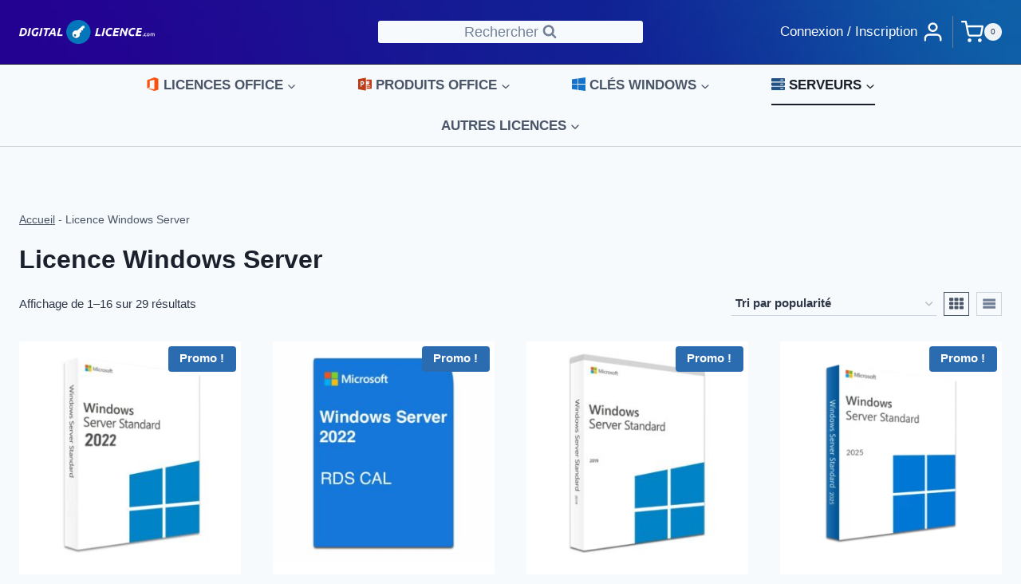

--- FILE ---
content_type: text/html; charset=UTF-8
request_url: https://digital-licence.com/categorie-produit/licence-windows-server/
body_size: 38222
content:
<!doctype html>
<html lang="fr-FR" prefix="og: https://ogp.me/ns#" class="no-js" itemtype="https://schema.org/Blog" itemscope>
<head>
	<meta charset="UTF-8">
	<meta name="viewport" content="width=device-width, initial-scale=1, minimum-scale=1">
	
<!-- Optimisation des moteurs de recherche par Rank Math PRO - https://rankmath.com/ -->
<title>Licence Windows Server | Digital-Licence</title>
<meta name="description" content="Achetez une clé de licence windows server chez digital licence. Nos clés sont authentiques et garantie à vie. Nous proposons les prix les plus bas du marché."/>
<meta name="robots" content="follow, index, max-snippet:-1, max-video-preview:-1, max-image-preview:large"/>
<link rel="canonical" href="https://digital-licence.com/categorie-produit/licence-windows-server/" />
<link rel="next" href="https://digital-licence.com/categorie-produit/licence-windows-server/page/2/" />
<meta property="og:locale" content="fr_FR" />
<meta property="og:type" content="article" />
<meta property="og:title" content="Licence Windows Server | Digital-Licence" />
<meta property="og:description" content="Achetez une clé de licence windows server chez digital licence. Nos clés sont authentiques et garantie à vie. Nous proposons les prix les plus bas du marché." />
<meta property="og:url" content="https://digital-licence.com/categorie-produit/licence-windows-server/" />
<meta property="og:site_name" content="Digital-Licence" />
<meta property="og:image" content="https://digital-licence.com/wp-content/uploads/2022/04/img-opengraph-digital-licence.jpg" />
<meta property="og:image:secure_url" content="https://digital-licence.com/wp-content/uploads/2022/04/img-opengraph-digital-licence.jpg" />
<meta property="og:image:width" content="1200" />
<meta property="og:image:height" content="630" />
<meta property="og:image:alt" content="digital licence opengraph" />
<meta property="og:image:type" content="image/jpeg" />
<meta name="twitter:card" content="summary_large_image" />
<meta name="twitter:title" content="Licence Windows Server | Digital-Licence" />
<meta name="twitter:description" content="Achetez une clé de licence windows server chez digital licence. Nos clés sont authentiques et garantie à vie. Nous proposons les prix les plus bas du marché." />
<meta name="twitter:image" content="https://digital-licence.com/wp-content/uploads/2022/04/img-opengraph-digital-licence.jpg" />
<meta name="twitter:label1" content="Produits" />
<meta name="twitter:data1" content="23" />
<script type="application/ld+json" class="rank-math-schema-pro">{"@context":"https://schema.org","@graph":[{"@type":"Organization","@id":"https://digital-licence.com/#organization","name":"Digital-Licence"},{"@type":"WebSite","@id":"https://digital-licence.com/#website","url":"https://digital-licence.com","name":"Digital-Licence","publisher":{"@id":"https://digital-licence.com/#organization"},"inLanguage":"fr-FR"},{"@type":"BreadcrumbList","@id":"https://digital-licence.com/categorie-produit/licence-windows-server/#breadcrumb","itemListElement":[{"@type":"ListItem","position":"1","item":{"@id":"https://digital-licence.com","name":"Accueil"}},{"@type":"ListItem","position":"2","item":{"@id":"https://digital-licence.com/categorie-produit/licence-windows-server/","name":"Licence Windows Server"}}]},{"@type":"CollectionPage","@id":"https://digital-licence.com/categorie-produit/licence-windows-server/#webpage","url":"https://digital-licence.com/categorie-produit/licence-windows-server/","name":"Licence Windows Server | Digital-Licence","isPartOf":{"@id":"https://digital-licence.com/#website"},"inLanguage":"fr-FR","breadcrumb":{"@id":"https://digital-licence.com/categorie-produit/licence-windows-server/#breadcrumb"}}]}</script>
<!-- /Extension Rank Math WordPress SEO -->

<link rel='dns-prefetch' href='//cdn.datatables.net' />
<link rel='dns-prefetch' href='//cdn.jsdelivr.net' />
<link rel='dns-prefetch' href='//fonts.googleapis.com' />
<link rel="alternate" type="application/rss+xml" title="Digital-Licence &raquo; Flux" href="https://digital-licence.com/feed/" />
<link rel="alternate" type="application/rss+xml" title="Digital-Licence &raquo; Flux des commentaires" href="https://digital-licence.com/comments/feed/" />
			<script>document.documentElement.classList.remove( 'no-js' );</script>
			<link rel="alternate" type="application/rss+xml" title="Flux pour Digital-Licence &raquo; Licence Windows Server Catégorie" href="https://digital-licence.com/categorie-produit/licence-windows-server/feed/" />
<style id='wp-img-auto-sizes-contain-inline-css'>
img:is([sizes=auto i],[sizes^="auto," i]){contain-intrinsic-size:3000px 1500px}
/*# sourceURL=wp-img-auto-sizes-contain-inline-css */
</style>
<style id='wp-emoji-styles-inline-css'>

	img.wp-smiley, img.emoji {
		display: inline !important;
		border: none !important;
		box-shadow: none !important;
		height: 1em !important;
		width: 1em !important;
		margin: 0 0.07em !important;
		vertical-align: -0.1em !important;
		background: none !important;
		padding: 0 !important;
	}
/*# sourceURL=wp-emoji-styles-inline-css */
</style>
<style id='wp-block-library-inline-css'>
:root{--wp-block-synced-color:#7a00df;--wp-block-synced-color--rgb:122,0,223;--wp-bound-block-color:var(--wp-block-synced-color);--wp-editor-canvas-background:#ddd;--wp-admin-theme-color:#007cba;--wp-admin-theme-color--rgb:0,124,186;--wp-admin-theme-color-darker-10:#006ba1;--wp-admin-theme-color-darker-10--rgb:0,107,160.5;--wp-admin-theme-color-darker-20:#005a87;--wp-admin-theme-color-darker-20--rgb:0,90,135;--wp-admin-border-width-focus:2px}@media (min-resolution:192dpi){:root{--wp-admin-border-width-focus:1.5px}}.wp-element-button{cursor:pointer}:root .has-very-light-gray-background-color{background-color:#eee}:root .has-very-dark-gray-background-color{background-color:#313131}:root .has-very-light-gray-color{color:#eee}:root .has-very-dark-gray-color{color:#313131}:root .has-vivid-green-cyan-to-vivid-cyan-blue-gradient-background{background:linear-gradient(135deg,#00d084,#0693e3)}:root .has-purple-crush-gradient-background{background:linear-gradient(135deg,#34e2e4,#4721fb 50%,#ab1dfe)}:root .has-hazy-dawn-gradient-background{background:linear-gradient(135deg,#faaca8,#dad0ec)}:root .has-subdued-olive-gradient-background{background:linear-gradient(135deg,#fafae1,#67a671)}:root .has-atomic-cream-gradient-background{background:linear-gradient(135deg,#fdd79a,#004a59)}:root .has-nightshade-gradient-background{background:linear-gradient(135deg,#330968,#31cdcf)}:root .has-midnight-gradient-background{background:linear-gradient(135deg,#020381,#2874fc)}:root{--wp--preset--font-size--normal:16px;--wp--preset--font-size--huge:42px}.has-regular-font-size{font-size:1em}.has-larger-font-size{font-size:2.625em}.has-normal-font-size{font-size:var(--wp--preset--font-size--normal)}.has-huge-font-size{font-size:var(--wp--preset--font-size--huge)}.has-text-align-center{text-align:center}.has-text-align-left{text-align:left}.has-text-align-right{text-align:right}.has-fit-text{white-space:nowrap!important}#end-resizable-editor-section{display:none}.aligncenter{clear:both}.items-justified-left{justify-content:flex-start}.items-justified-center{justify-content:center}.items-justified-right{justify-content:flex-end}.items-justified-space-between{justify-content:space-between}.screen-reader-text{border:0;clip-path:inset(50%);height:1px;margin:-1px;overflow:hidden;padding:0;position:absolute;width:1px;word-wrap:normal!important}.screen-reader-text:focus{background-color:#ddd;clip-path:none;color:#444;display:block;font-size:1em;height:auto;left:5px;line-height:normal;padding:15px 23px 14px;text-decoration:none;top:5px;width:auto;z-index:100000}html :where(.has-border-color){border-style:solid}html :where([style*=border-top-color]){border-top-style:solid}html :where([style*=border-right-color]){border-right-style:solid}html :where([style*=border-bottom-color]){border-bottom-style:solid}html :where([style*=border-left-color]){border-left-style:solid}html :where([style*=border-width]){border-style:solid}html :where([style*=border-top-width]){border-top-style:solid}html :where([style*=border-right-width]){border-right-style:solid}html :where([style*=border-bottom-width]){border-bottom-style:solid}html :where([style*=border-left-width]){border-left-style:solid}html :where(img[class*=wp-image-]){height:auto;max-width:100%}:where(figure){margin:0 0 1em}html :where(.is-position-sticky){--wp-admin--admin-bar--position-offset:var(--wp-admin--admin-bar--height,0px)}@media screen and (max-width:600px){html :where(.is-position-sticky){--wp-admin--admin-bar--position-offset:0px}}

/*# sourceURL=wp-block-library-inline-css */
</style><style id='wp-block-image-inline-css'>
.wp-block-image>a,.wp-block-image>figure>a{display:inline-block}.wp-block-image img{box-sizing:border-box;height:auto;max-width:100%;vertical-align:bottom}@media not (prefers-reduced-motion){.wp-block-image img.hide{visibility:hidden}.wp-block-image img.show{animation:show-content-image .4s}}.wp-block-image[style*=border-radius] img,.wp-block-image[style*=border-radius]>a{border-radius:inherit}.wp-block-image.has-custom-border img{box-sizing:border-box}.wp-block-image.aligncenter{text-align:center}.wp-block-image.alignfull>a,.wp-block-image.alignwide>a{width:100%}.wp-block-image.alignfull img,.wp-block-image.alignwide img{height:auto;width:100%}.wp-block-image .aligncenter,.wp-block-image .alignleft,.wp-block-image .alignright,.wp-block-image.aligncenter,.wp-block-image.alignleft,.wp-block-image.alignright{display:table}.wp-block-image .aligncenter>figcaption,.wp-block-image .alignleft>figcaption,.wp-block-image .alignright>figcaption,.wp-block-image.aligncenter>figcaption,.wp-block-image.alignleft>figcaption,.wp-block-image.alignright>figcaption{caption-side:bottom;display:table-caption}.wp-block-image .alignleft{float:left;margin:.5em 1em .5em 0}.wp-block-image .alignright{float:right;margin:.5em 0 .5em 1em}.wp-block-image .aligncenter{margin-left:auto;margin-right:auto}.wp-block-image :where(figcaption){margin-bottom:1em;margin-top:.5em}.wp-block-image.is-style-circle-mask img{border-radius:9999px}@supports ((-webkit-mask-image:none) or (mask-image:none)) or (-webkit-mask-image:none){.wp-block-image.is-style-circle-mask img{border-radius:0;-webkit-mask-image:url('data:image/svg+xml;utf8,<svg viewBox="0 0 100 100" xmlns="http://www.w3.org/2000/svg"><circle cx="50" cy="50" r="50"/></svg>');mask-image:url('data:image/svg+xml;utf8,<svg viewBox="0 0 100 100" xmlns="http://www.w3.org/2000/svg"><circle cx="50" cy="50" r="50"/></svg>');mask-mode:alpha;-webkit-mask-position:center;mask-position:center;-webkit-mask-repeat:no-repeat;mask-repeat:no-repeat;-webkit-mask-size:contain;mask-size:contain}}:root :where(.wp-block-image.is-style-rounded img,.wp-block-image .is-style-rounded img){border-radius:9999px}.wp-block-image figure{margin:0}.wp-lightbox-container{display:flex;flex-direction:column;position:relative}.wp-lightbox-container img{cursor:zoom-in}.wp-lightbox-container img:hover+button{opacity:1}.wp-lightbox-container button{align-items:center;backdrop-filter:blur(16px) saturate(180%);background-color:#5a5a5a40;border:none;border-radius:4px;cursor:zoom-in;display:flex;height:20px;justify-content:center;opacity:0;padding:0;position:absolute;right:16px;text-align:center;top:16px;width:20px;z-index:100}@media not (prefers-reduced-motion){.wp-lightbox-container button{transition:opacity .2s ease}}.wp-lightbox-container button:focus-visible{outline:3px auto #5a5a5a40;outline:3px auto -webkit-focus-ring-color;outline-offset:3px}.wp-lightbox-container button:hover{cursor:pointer;opacity:1}.wp-lightbox-container button:focus{opacity:1}.wp-lightbox-container button:focus,.wp-lightbox-container button:hover,.wp-lightbox-container button:not(:hover):not(:active):not(.has-background){background-color:#5a5a5a40;border:none}.wp-lightbox-overlay{box-sizing:border-box;cursor:zoom-out;height:100vh;left:0;overflow:hidden;position:fixed;top:0;visibility:hidden;width:100%;z-index:100000}.wp-lightbox-overlay .close-button{align-items:center;cursor:pointer;display:flex;justify-content:center;min-height:40px;min-width:40px;padding:0;position:absolute;right:calc(env(safe-area-inset-right) + 16px);top:calc(env(safe-area-inset-top) + 16px);z-index:5000000}.wp-lightbox-overlay .close-button:focus,.wp-lightbox-overlay .close-button:hover,.wp-lightbox-overlay .close-button:not(:hover):not(:active):not(.has-background){background:none;border:none}.wp-lightbox-overlay .lightbox-image-container{height:var(--wp--lightbox-container-height);left:50%;overflow:hidden;position:absolute;top:50%;transform:translate(-50%,-50%);transform-origin:top left;width:var(--wp--lightbox-container-width);z-index:9999999999}.wp-lightbox-overlay .wp-block-image{align-items:center;box-sizing:border-box;display:flex;height:100%;justify-content:center;margin:0;position:relative;transform-origin:0 0;width:100%;z-index:3000000}.wp-lightbox-overlay .wp-block-image img{height:var(--wp--lightbox-image-height);min-height:var(--wp--lightbox-image-height);min-width:var(--wp--lightbox-image-width);width:var(--wp--lightbox-image-width)}.wp-lightbox-overlay .wp-block-image figcaption{display:none}.wp-lightbox-overlay button{background:none;border:none}.wp-lightbox-overlay .scrim{background-color:#fff;height:100%;opacity:.9;position:absolute;width:100%;z-index:2000000}.wp-lightbox-overlay.active{visibility:visible}@media not (prefers-reduced-motion){.wp-lightbox-overlay.active{animation:turn-on-visibility .25s both}.wp-lightbox-overlay.active img{animation:turn-on-visibility .35s both}.wp-lightbox-overlay.show-closing-animation:not(.active){animation:turn-off-visibility .35s both}.wp-lightbox-overlay.show-closing-animation:not(.active) img{animation:turn-off-visibility .25s both}.wp-lightbox-overlay.zoom.active{animation:none;opacity:1;visibility:visible}.wp-lightbox-overlay.zoom.active .lightbox-image-container{animation:lightbox-zoom-in .4s}.wp-lightbox-overlay.zoom.active .lightbox-image-container img{animation:none}.wp-lightbox-overlay.zoom.active .scrim{animation:turn-on-visibility .4s forwards}.wp-lightbox-overlay.zoom.show-closing-animation:not(.active){animation:none}.wp-lightbox-overlay.zoom.show-closing-animation:not(.active) .lightbox-image-container{animation:lightbox-zoom-out .4s}.wp-lightbox-overlay.zoom.show-closing-animation:not(.active) .lightbox-image-container img{animation:none}.wp-lightbox-overlay.zoom.show-closing-animation:not(.active) .scrim{animation:turn-off-visibility .4s forwards}}@keyframes show-content-image{0%{visibility:hidden}99%{visibility:hidden}to{visibility:visible}}@keyframes turn-on-visibility{0%{opacity:0}to{opacity:1}}@keyframes turn-off-visibility{0%{opacity:1;visibility:visible}99%{opacity:0;visibility:visible}to{opacity:0;visibility:hidden}}@keyframes lightbox-zoom-in{0%{transform:translate(calc((-100vw + var(--wp--lightbox-scrollbar-width))/2 + var(--wp--lightbox-initial-left-position)),calc(-50vh + var(--wp--lightbox-initial-top-position))) scale(var(--wp--lightbox-scale))}to{transform:translate(-50%,-50%) scale(1)}}@keyframes lightbox-zoom-out{0%{transform:translate(-50%,-50%) scale(1);visibility:visible}99%{visibility:visible}to{transform:translate(calc((-100vw + var(--wp--lightbox-scrollbar-width))/2 + var(--wp--lightbox-initial-left-position)),calc(-50vh + var(--wp--lightbox-initial-top-position))) scale(var(--wp--lightbox-scale));visibility:hidden}}
/*# sourceURL=https://digital-licence.com/wp-includes/blocks/image/style.min.css */
</style>
<style id='wp-block-paragraph-inline-css'>
.is-small-text{font-size:.875em}.is-regular-text{font-size:1em}.is-large-text{font-size:2.25em}.is-larger-text{font-size:3em}.has-drop-cap:not(:focus):first-letter{float:left;font-size:8.4em;font-style:normal;font-weight:100;line-height:.68;margin:.05em .1em 0 0;text-transform:uppercase}body.rtl .has-drop-cap:not(:focus):first-letter{float:none;margin-left:.1em}p.has-drop-cap.has-background{overflow:hidden}:root :where(p.has-background){padding:1.25em 2.375em}:where(p.has-text-color:not(.has-link-color)) a{color:inherit}p.has-text-align-left[style*="writing-mode:vertical-lr"],p.has-text-align-right[style*="writing-mode:vertical-rl"]{rotate:180deg}
/*# sourceURL=https://digital-licence.com/wp-includes/blocks/paragraph/style.min.css */
</style>
<link rel='stylesheet' id='wc-blocks-style-css' href='https://digital-licence.com/wp-content/plugins/woocommerce/assets/client/blocks/wc-blocks.css?ver=wc-10.4.3' media='all' />
<style id='global-styles-inline-css'>
:root{--wp--preset--aspect-ratio--square: 1;--wp--preset--aspect-ratio--4-3: 4/3;--wp--preset--aspect-ratio--3-4: 3/4;--wp--preset--aspect-ratio--3-2: 3/2;--wp--preset--aspect-ratio--2-3: 2/3;--wp--preset--aspect-ratio--16-9: 16/9;--wp--preset--aspect-ratio--9-16: 9/16;--wp--preset--color--black: #000000;--wp--preset--color--cyan-bluish-gray: #abb8c3;--wp--preset--color--white: #ffffff;--wp--preset--color--pale-pink: #f78da7;--wp--preset--color--vivid-red: #cf2e2e;--wp--preset--color--luminous-vivid-orange: #ff6900;--wp--preset--color--luminous-vivid-amber: #fcb900;--wp--preset--color--light-green-cyan: #7bdcb5;--wp--preset--color--vivid-green-cyan: #00d084;--wp--preset--color--pale-cyan-blue: #8ed1fc;--wp--preset--color--vivid-cyan-blue: #0693e3;--wp--preset--color--vivid-purple: #9b51e0;--wp--preset--color--theme-palette-1: var(--global-palette1);--wp--preset--color--theme-palette-2: var(--global-palette2);--wp--preset--color--theme-palette-3: var(--global-palette3);--wp--preset--color--theme-palette-4: var(--global-palette4);--wp--preset--color--theme-palette-5: var(--global-palette5);--wp--preset--color--theme-palette-6: var(--global-palette6);--wp--preset--color--theme-palette-7: var(--global-palette7);--wp--preset--color--theme-palette-8: var(--global-palette8);--wp--preset--color--theme-palette-9: var(--global-palette9);--wp--preset--color--theme-palette-10: var(--global-palette10);--wp--preset--color--theme-palette-11: var(--global-palette11);--wp--preset--color--theme-palette-12: var(--global-palette12);--wp--preset--color--theme-palette-13: var(--global-palette13);--wp--preset--color--theme-palette-14: var(--global-palette14);--wp--preset--color--theme-palette-15: var(--global-palette15);--wp--preset--gradient--vivid-cyan-blue-to-vivid-purple: linear-gradient(135deg,rgb(6,147,227) 0%,rgb(155,81,224) 100%);--wp--preset--gradient--light-green-cyan-to-vivid-green-cyan: linear-gradient(135deg,rgb(122,220,180) 0%,rgb(0,208,130) 100%);--wp--preset--gradient--luminous-vivid-amber-to-luminous-vivid-orange: linear-gradient(135deg,rgb(252,185,0) 0%,rgb(255,105,0) 100%);--wp--preset--gradient--luminous-vivid-orange-to-vivid-red: linear-gradient(135deg,rgb(255,105,0) 0%,rgb(207,46,46) 100%);--wp--preset--gradient--very-light-gray-to-cyan-bluish-gray: linear-gradient(135deg,rgb(238,238,238) 0%,rgb(169,184,195) 100%);--wp--preset--gradient--cool-to-warm-spectrum: linear-gradient(135deg,rgb(74,234,220) 0%,rgb(151,120,209) 20%,rgb(207,42,186) 40%,rgb(238,44,130) 60%,rgb(251,105,98) 80%,rgb(254,248,76) 100%);--wp--preset--gradient--blush-light-purple: linear-gradient(135deg,rgb(255,206,236) 0%,rgb(152,150,240) 100%);--wp--preset--gradient--blush-bordeaux: linear-gradient(135deg,rgb(254,205,165) 0%,rgb(254,45,45) 50%,rgb(107,0,62) 100%);--wp--preset--gradient--luminous-dusk: linear-gradient(135deg,rgb(255,203,112) 0%,rgb(199,81,192) 50%,rgb(65,88,208) 100%);--wp--preset--gradient--pale-ocean: linear-gradient(135deg,rgb(255,245,203) 0%,rgb(182,227,212) 50%,rgb(51,167,181) 100%);--wp--preset--gradient--electric-grass: linear-gradient(135deg,rgb(202,248,128) 0%,rgb(113,206,126) 100%);--wp--preset--gradient--midnight: linear-gradient(135deg,rgb(2,3,129) 0%,rgb(40,116,252) 100%);--wp--preset--font-size--small: var(--global-font-size-small);--wp--preset--font-size--medium: var(--global-font-size-medium);--wp--preset--font-size--large: var(--global-font-size-large);--wp--preset--font-size--x-large: 42px;--wp--preset--font-size--larger: var(--global-font-size-larger);--wp--preset--font-size--xxlarge: var(--global-font-size-xxlarge);--wp--preset--spacing--20: 0.44rem;--wp--preset--spacing--30: 0.67rem;--wp--preset--spacing--40: 1rem;--wp--preset--spacing--50: 1.5rem;--wp--preset--spacing--60: 2.25rem;--wp--preset--spacing--70: 3.38rem;--wp--preset--spacing--80: 5.06rem;--wp--preset--shadow--natural: 6px 6px 9px rgba(0, 0, 0, 0.2);--wp--preset--shadow--deep: 12px 12px 50px rgba(0, 0, 0, 0.4);--wp--preset--shadow--sharp: 6px 6px 0px rgba(0, 0, 0, 0.2);--wp--preset--shadow--outlined: 6px 6px 0px -3px rgb(255, 255, 255), 6px 6px rgb(0, 0, 0);--wp--preset--shadow--crisp: 6px 6px 0px rgb(0, 0, 0);}:root { --wp--style--global--content-size: var(--global-calc-content-width);--wp--style--global--wide-size: var(--global-calc-wide-content-width); }:where(body) { margin: 0; }.wp-site-blocks > .alignleft { float: left; margin-right: 2em; }.wp-site-blocks > .alignright { float: right; margin-left: 2em; }.wp-site-blocks > .aligncenter { justify-content: center; margin-left: auto; margin-right: auto; }:where(.is-layout-flex){gap: 0.5em;}:where(.is-layout-grid){gap: 0.5em;}.is-layout-flow > .alignleft{float: left;margin-inline-start: 0;margin-inline-end: 2em;}.is-layout-flow > .alignright{float: right;margin-inline-start: 2em;margin-inline-end: 0;}.is-layout-flow > .aligncenter{margin-left: auto !important;margin-right: auto !important;}.is-layout-constrained > .alignleft{float: left;margin-inline-start: 0;margin-inline-end: 2em;}.is-layout-constrained > .alignright{float: right;margin-inline-start: 2em;margin-inline-end: 0;}.is-layout-constrained > .aligncenter{margin-left: auto !important;margin-right: auto !important;}.is-layout-constrained > :where(:not(.alignleft):not(.alignright):not(.alignfull)){max-width: var(--wp--style--global--content-size);margin-left: auto !important;margin-right: auto !important;}.is-layout-constrained > .alignwide{max-width: var(--wp--style--global--wide-size);}body .is-layout-flex{display: flex;}.is-layout-flex{flex-wrap: wrap;align-items: center;}.is-layout-flex > :is(*, div){margin: 0;}body .is-layout-grid{display: grid;}.is-layout-grid > :is(*, div){margin: 0;}body{padding-top: 0px;padding-right: 0px;padding-bottom: 0px;padding-left: 0px;}a:where(:not(.wp-element-button)){text-decoration: underline;}:root :where(.wp-element-button, .wp-block-button__link){font-style: inherit;font-weight: inherit;letter-spacing: inherit;text-transform: inherit;}.has-black-color{color: var(--wp--preset--color--black) !important;}.has-cyan-bluish-gray-color{color: var(--wp--preset--color--cyan-bluish-gray) !important;}.has-white-color{color: var(--wp--preset--color--white) !important;}.has-pale-pink-color{color: var(--wp--preset--color--pale-pink) !important;}.has-vivid-red-color{color: var(--wp--preset--color--vivid-red) !important;}.has-luminous-vivid-orange-color{color: var(--wp--preset--color--luminous-vivid-orange) !important;}.has-luminous-vivid-amber-color{color: var(--wp--preset--color--luminous-vivid-amber) !important;}.has-light-green-cyan-color{color: var(--wp--preset--color--light-green-cyan) !important;}.has-vivid-green-cyan-color{color: var(--wp--preset--color--vivid-green-cyan) !important;}.has-pale-cyan-blue-color{color: var(--wp--preset--color--pale-cyan-blue) !important;}.has-vivid-cyan-blue-color{color: var(--wp--preset--color--vivid-cyan-blue) !important;}.has-vivid-purple-color{color: var(--wp--preset--color--vivid-purple) !important;}.has-theme-palette-1-color{color: var(--wp--preset--color--theme-palette-1) !important;}.has-theme-palette-2-color{color: var(--wp--preset--color--theme-palette-2) !important;}.has-theme-palette-3-color{color: var(--wp--preset--color--theme-palette-3) !important;}.has-theme-palette-4-color{color: var(--wp--preset--color--theme-palette-4) !important;}.has-theme-palette-5-color{color: var(--wp--preset--color--theme-palette-5) !important;}.has-theme-palette-6-color{color: var(--wp--preset--color--theme-palette-6) !important;}.has-theme-palette-7-color{color: var(--wp--preset--color--theme-palette-7) !important;}.has-theme-palette-8-color{color: var(--wp--preset--color--theme-palette-8) !important;}.has-theme-palette-9-color{color: var(--wp--preset--color--theme-palette-9) !important;}.has-theme-palette-10-color{color: var(--wp--preset--color--theme-palette-10) !important;}.has-theme-palette-11-color{color: var(--wp--preset--color--theme-palette-11) !important;}.has-theme-palette-12-color{color: var(--wp--preset--color--theme-palette-12) !important;}.has-theme-palette-13-color{color: var(--wp--preset--color--theme-palette-13) !important;}.has-theme-palette-14-color{color: var(--wp--preset--color--theme-palette-14) !important;}.has-theme-palette-15-color{color: var(--wp--preset--color--theme-palette-15) !important;}.has-black-background-color{background-color: var(--wp--preset--color--black) !important;}.has-cyan-bluish-gray-background-color{background-color: var(--wp--preset--color--cyan-bluish-gray) !important;}.has-white-background-color{background-color: var(--wp--preset--color--white) !important;}.has-pale-pink-background-color{background-color: var(--wp--preset--color--pale-pink) !important;}.has-vivid-red-background-color{background-color: var(--wp--preset--color--vivid-red) !important;}.has-luminous-vivid-orange-background-color{background-color: var(--wp--preset--color--luminous-vivid-orange) !important;}.has-luminous-vivid-amber-background-color{background-color: var(--wp--preset--color--luminous-vivid-amber) !important;}.has-light-green-cyan-background-color{background-color: var(--wp--preset--color--light-green-cyan) !important;}.has-vivid-green-cyan-background-color{background-color: var(--wp--preset--color--vivid-green-cyan) !important;}.has-pale-cyan-blue-background-color{background-color: var(--wp--preset--color--pale-cyan-blue) !important;}.has-vivid-cyan-blue-background-color{background-color: var(--wp--preset--color--vivid-cyan-blue) !important;}.has-vivid-purple-background-color{background-color: var(--wp--preset--color--vivid-purple) !important;}.has-theme-palette-1-background-color{background-color: var(--wp--preset--color--theme-palette-1) !important;}.has-theme-palette-2-background-color{background-color: var(--wp--preset--color--theme-palette-2) !important;}.has-theme-palette-3-background-color{background-color: var(--wp--preset--color--theme-palette-3) !important;}.has-theme-palette-4-background-color{background-color: var(--wp--preset--color--theme-palette-4) !important;}.has-theme-palette-5-background-color{background-color: var(--wp--preset--color--theme-palette-5) !important;}.has-theme-palette-6-background-color{background-color: var(--wp--preset--color--theme-palette-6) !important;}.has-theme-palette-7-background-color{background-color: var(--wp--preset--color--theme-palette-7) !important;}.has-theme-palette-8-background-color{background-color: var(--wp--preset--color--theme-palette-8) !important;}.has-theme-palette-9-background-color{background-color: var(--wp--preset--color--theme-palette-9) !important;}.has-theme-palette-10-background-color{background-color: var(--wp--preset--color--theme-palette-10) !important;}.has-theme-palette-11-background-color{background-color: var(--wp--preset--color--theme-palette-11) !important;}.has-theme-palette-12-background-color{background-color: var(--wp--preset--color--theme-palette-12) !important;}.has-theme-palette-13-background-color{background-color: var(--wp--preset--color--theme-palette-13) !important;}.has-theme-palette-14-background-color{background-color: var(--wp--preset--color--theme-palette-14) !important;}.has-theme-palette-15-background-color{background-color: var(--wp--preset--color--theme-palette-15) !important;}.has-black-border-color{border-color: var(--wp--preset--color--black) !important;}.has-cyan-bluish-gray-border-color{border-color: var(--wp--preset--color--cyan-bluish-gray) !important;}.has-white-border-color{border-color: var(--wp--preset--color--white) !important;}.has-pale-pink-border-color{border-color: var(--wp--preset--color--pale-pink) !important;}.has-vivid-red-border-color{border-color: var(--wp--preset--color--vivid-red) !important;}.has-luminous-vivid-orange-border-color{border-color: var(--wp--preset--color--luminous-vivid-orange) !important;}.has-luminous-vivid-amber-border-color{border-color: var(--wp--preset--color--luminous-vivid-amber) !important;}.has-light-green-cyan-border-color{border-color: var(--wp--preset--color--light-green-cyan) !important;}.has-vivid-green-cyan-border-color{border-color: var(--wp--preset--color--vivid-green-cyan) !important;}.has-pale-cyan-blue-border-color{border-color: var(--wp--preset--color--pale-cyan-blue) !important;}.has-vivid-cyan-blue-border-color{border-color: var(--wp--preset--color--vivid-cyan-blue) !important;}.has-vivid-purple-border-color{border-color: var(--wp--preset--color--vivid-purple) !important;}.has-theme-palette-1-border-color{border-color: var(--wp--preset--color--theme-palette-1) !important;}.has-theme-palette-2-border-color{border-color: var(--wp--preset--color--theme-palette-2) !important;}.has-theme-palette-3-border-color{border-color: var(--wp--preset--color--theme-palette-3) !important;}.has-theme-palette-4-border-color{border-color: var(--wp--preset--color--theme-palette-4) !important;}.has-theme-palette-5-border-color{border-color: var(--wp--preset--color--theme-palette-5) !important;}.has-theme-palette-6-border-color{border-color: var(--wp--preset--color--theme-palette-6) !important;}.has-theme-palette-7-border-color{border-color: var(--wp--preset--color--theme-palette-7) !important;}.has-theme-palette-8-border-color{border-color: var(--wp--preset--color--theme-palette-8) !important;}.has-theme-palette-9-border-color{border-color: var(--wp--preset--color--theme-palette-9) !important;}.has-theme-palette-10-border-color{border-color: var(--wp--preset--color--theme-palette-10) !important;}.has-theme-palette-11-border-color{border-color: var(--wp--preset--color--theme-palette-11) !important;}.has-theme-palette-12-border-color{border-color: var(--wp--preset--color--theme-palette-12) !important;}.has-theme-palette-13-border-color{border-color: var(--wp--preset--color--theme-palette-13) !important;}.has-theme-palette-14-border-color{border-color: var(--wp--preset--color--theme-palette-14) !important;}.has-theme-palette-15-border-color{border-color: var(--wp--preset--color--theme-palette-15) !important;}.has-vivid-cyan-blue-to-vivid-purple-gradient-background{background: var(--wp--preset--gradient--vivid-cyan-blue-to-vivid-purple) !important;}.has-light-green-cyan-to-vivid-green-cyan-gradient-background{background: var(--wp--preset--gradient--light-green-cyan-to-vivid-green-cyan) !important;}.has-luminous-vivid-amber-to-luminous-vivid-orange-gradient-background{background: var(--wp--preset--gradient--luminous-vivid-amber-to-luminous-vivid-orange) !important;}.has-luminous-vivid-orange-to-vivid-red-gradient-background{background: var(--wp--preset--gradient--luminous-vivid-orange-to-vivid-red) !important;}.has-very-light-gray-to-cyan-bluish-gray-gradient-background{background: var(--wp--preset--gradient--very-light-gray-to-cyan-bluish-gray) !important;}.has-cool-to-warm-spectrum-gradient-background{background: var(--wp--preset--gradient--cool-to-warm-spectrum) !important;}.has-blush-light-purple-gradient-background{background: var(--wp--preset--gradient--blush-light-purple) !important;}.has-blush-bordeaux-gradient-background{background: var(--wp--preset--gradient--blush-bordeaux) !important;}.has-luminous-dusk-gradient-background{background: var(--wp--preset--gradient--luminous-dusk) !important;}.has-pale-ocean-gradient-background{background: var(--wp--preset--gradient--pale-ocean) !important;}.has-electric-grass-gradient-background{background: var(--wp--preset--gradient--electric-grass) !important;}.has-midnight-gradient-background{background: var(--wp--preset--gradient--midnight) !important;}.has-small-font-size{font-size: var(--wp--preset--font-size--small) !important;}.has-medium-font-size{font-size: var(--wp--preset--font-size--medium) !important;}.has-large-font-size{font-size: var(--wp--preset--font-size--large) !important;}.has-x-large-font-size{font-size: var(--wp--preset--font-size--x-large) !important;}.has-larger-font-size{font-size: var(--wp--preset--font-size--larger) !important;}.has-xxlarge-font-size{font-size: var(--wp--preset--font-size--xxlarge) !important;}
/*# sourceURL=global-styles-inline-css */
</style>

<link rel='stylesheet' id='gcid-public-style-css' href='https://digital-licence.com/wp-content/plugins/getcid-generator-v3-FR/includes/css/gcid-public.css?ver=1769898840' media='all' />
<style id="iscu-public-google-font-css" media="all">/* vietnamese */
@font-face {
  font-family: 'Josefin Sans';
  font-style: italic;
  font-weight: 100 700;
  src: url(/fonts.gstatic.com/s/josefinsans/v34/Qw3EZQNVED7rKGKxtqIqX5EUCEx1XHgOiJM6xPE.woff2) format('woff2');
  unicode-range: U+0102-0103, U+0110-0111, U+0128-0129, U+0168-0169, U+01A0-01A1, U+01AF-01B0, U+0300-0301, U+0303-0304, U+0308-0309, U+0323, U+0329, U+1EA0-1EF9, U+20AB;
}
/* latin-ext */
@font-face {
  font-family: 'Josefin Sans';
  font-style: italic;
  font-weight: 100 700;
  src: url(/fonts.gstatic.com/s/josefinsans/v34/Qw3EZQNVED7rKGKxtqIqX5EUCEx0XHgOiJM6xPE.woff2) format('woff2');
  unicode-range: U+0100-02BA, U+02BD-02C5, U+02C7-02CC, U+02CE-02D7, U+02DD-02FF, U+0304, U+0308, U+0329, U+1D00-1DBF, U+1E00-1E9F, U+1EF2-1EFF, U+2020, U+20A0-20AB, U+20AD-20C0, U+2113, U+2C60-2C7F, U+A720-A7FF;
}
/* latin */
@font-face {
  font-family: 'Josefin Sans';
  font-style: italic;
  font-weight: 100 700;
  src: url(/fonts.gstatic.com/s/josefinsans/v34/Qw3EZQNVED7rKGKxtqIqX5EUCEx6XHgOiJM6.woff2) format('woff2');
  unicode-range: U+0000-00FF, U+0131, U+0152-0153, U+02BB-02BC, U+02C6, U+02DA, U+02DC, U+0304, U+0308, U+0329, U+2000-206F, U+20AC, U+2122, U+2191, U+2193, U+2212, U+2215, U+FEFF, U+FFFD;
}
/* vietnamese */
@font-face {
  font-family: 'Josefin Sans';
  font-style: normal;
  font-weight: 100 700;
  src: url(/fonts.gstatic.com/s/josefinsans/v34/Qw3aZQNVED7rKGKxtqIqX5EUAnx4Vn8siqM7.woff2) format('woff2');
  unicode-range: U+0102-0103, U+0110-0111, U+0128-0129, U+0168-0169, U+01A0-01A1, U+01AF-01B0, U+0300-0301, U+0303-0304, U+0308-0309, U+0323, U+0329, U+1EA0-1EF9, U+20AB;
}
/* latin-ext */
@font-face {
  font-family: 'Josefin Sans';
  font-style: normal;
  font-weight: 100 700;
  src: url(/fonts.gstatic.com/s/josefinsans/v34/Qw3aZQNVED7rKGKxtqIqX5EUA3x4Vn8siqM7.woff2) format('woff2');
  unicode-range: U+0100-02BA, U+02BD-02C5, U+02C7-02CC, U+02CE-02D7, U+02DD-02FF, U+0304, U+0308, U+0329, U+1D00-1DBF, U+1E00-1E9F, U+1EF2-1EFF, U+2020, U+20A0-20AB, U+20AD-20C0, U+2113, U+2C60-2C7F, U+A720-A7FF;
}
/* latin */
@font-face {
  font-family: 'Josefin Sans';
  font-style: normal;
  font-weight: 100 700;
  src: url(/fonts.gstatic.com/s/josefinsans/v34/Qw3aZQNVED7rKGKxtqIqX5EUDXx4Vn8sig.woff2) format('woff2');
  unicode-range: U+0000-00FF, U+0131, U+0152-0153, U+02BB-02BC, U+02C6, U+02DA, U+02DC, U+0304, U+0308, U+0329, U+2000-206F, U+20AC, U+2122, U+2191, U+2193, U+2212, U+2215, U+FEFF, U+FFFD;
}
</style>
<link rel='stylesheet' id='gcid-public-data-table-css-css' href='//cdn.datatables.net/2.1.8/css/dataTables.dataTables.min.css?ver=1' media='all' />
<style id='woocommerce-inline-inline-css'>
.woocommerce form .form-row .required { visibility: visible; }
/*# sourceURL=woocommerce-inline-inline-css */
</style>
<link rel='stylesheet' id='wc-serial-numbers-frontend-css' href='https://digital-licence.com/wp-content/plugins/wc-serial-numbers/assets/build/css/frontend-style.css?ver=bc71bb59ea6ad7adddd3' media='all' />
<link rel='stylesheet' id='wcpr-country-flags-css' href='https://digital-licence.com/wp-content/plugins/woocommerce-photo-reviews/css/flags-64.min.css?ver=1.4.12' media='all' />
<link rel='stylesheet' id='kadence-global-css' href='https://digital-licence.com/wp-content/themes/kadence/assets/css/global.min.css?ver=1.4.3' media='all' />
<style id='kadence-global-inline-css'>
/* Kadence Base CSS */
:root{--global-palette1:#2B6CB0;--global-palette2:#215387;--global-palette3:#1A202C;--global-palette4:#2D3748;--global-palette5:#4A5568;--global-palette6:#718096;--global-palette7:#EDF2F7;--global-palette8:#F7FAFC;--global-palette9:#ffffff;--global-palette10:oklch(from var(--global-palette1) calc(l + 0.10 * (1 - l)) calc(c * 1.00) calc(h + 180) / 100%);--global-palette11:#13612e;--global-palette12:#1159af;--global-palette13:#b82105;--global-palette14:#f7630c;--global-palette15:#f5a524;--global-palette9rgb:255, 255, 255;--global-palette-highlight:var(--global-palette1);--global-palette-highlight-alt:var(--global-palette2);--global-palette-highlight-alt2:var(--global-palette9);--global-palette-btn-bg:var(--global-palette1);--global-palette-btn-bg-hover:var(--global-palette2);--global-palette-btn:var(--global-palette9);--global-palette-btn-hover:var(--global-palette9);--global-palette-btn-sec-bg:var(--global-palette7);--global-palette-btn-sec-bg-hover:var(--global-palette2);--global-palette-btn-sec:var(--global-palette3);--global-palette-btn-sec-hover:var(--global-palette9);--global-body-font-family:-apple-system,BlinkMacSystemFont,"Segoe UI",Roboto,Oxygen-Sans,Ubuntu,Cantarell,"Helvetica Neue",sans-serif, "Apple Color Emoji", "Segoe UI Emoji", "Segoe UI Symbol";--global-heading-font-family:inherit;--global-primary-nav-font-family:inherit;--global-fallback-font:sans-serif;--global-display-fallback-font:sans-serif;--global-content-width:1290px;--global-content-wide-width:calc(1290px + 230px);--global-content-narrow-width:842px;--global-content-edge-padding:1.5rem;--global-content-boxed-padding:2rem;--global-calc-content-width:calc(1290px - var(--global-content-edge-padding) - var(--global-content-edge-padding) );--wp--style--global--content-size:var(--global-calc-content-width);}.wp-site-blocks{--global-vw:calc( 100vw - ( 0.5 * var(--scrollbar-offset)));}body{background:var(--global-palette8);}body, input, select, optgroup, textarea{font-weight:400;font-size:17px;line-height:1.6;font-family:var(--global-body-font-family);color:var(--global-palette4);}.content-bg, body.content-style-unboxed .site{background:var(--global-palette9);}h1,h2,h3,h4,h5,h6{font-family:var(--global-heading-font-family);}h1{font-weight:700;font-size:32px;line-height:1.5;color:var(--global-palette3);}h2{font-weight:700;font-size:28px;line-height:1.5;color:var(--global-palette3);}h3{font-weight:700;font-size:24px;line-height:1.5;color:var(--global-palette3);}h4{font-weight:700;font-size:22px;line-height:1.5;color:var(--global-palette4);}h5{font-weight:700;font-size:20px;line-height:1.5;color:var(--global-palette4);}h6{font-weight:700;font-size:18px;line-height:1.5;color:var(--global-palette5);}.entry-hero .kadence-breadcrumbs{max-width:1290px;}.site-container, .site-header-row-layout-contained, .site-footer-row-layout-contained, .entry-hero-layout-contained, .comments-area, .alignfull > .wp-block-cover__inner-container, .alignwide > .wp-block-cover__inner-container{max-width:var(--global-content-width);}.content-width-narrow .content-container.site-container, .content-width-narrow .hero-container.site-container{max-width:var(--global-content-narrow-width);}@media all and (min-width: 1520px){.wp-site-blocks .content-container  .alignwide{margin-left:-115px;margin-right:-115px;width:unset;max-width:unset;}}@media all and (min-width: 1102px){.content-width-narrow .wp-site-blocks .content-container .alignwide{margin-left:-130px;margin-right:-130px;width:unset;max-width:unset;}}.content-style-boxed .wp-site-blocks .entry-content .alignwide{margin-left:calc( -1 * var( --global-content-boxed-padding ) );margin-right:calc( -1 * var( --global-content-boxed-padding ) );}.content-area{margin-top:5rem;margin-bottom:5rem;}@media all and (max-width: 1024px){.content-area{margin-top:3rem;margin-bottom:3rem;}}@media all and (max-width: 767px){.content-area{margin-top:2rem;margin-bottom:2rem;}}@media all and (max-width: 1024px){:root{--global-content-boxed-padding:2rem;}}@media all and (max-width: 767px){:root{--global-content-boxed-padding:1.5rem;}}.entry-content-wrap{padding:2rem;}@media all and (max-width: 1024px){.entry-content-wrap{padding:2rem;}}@media all and (max-width: 767px){.entry-content-wrap{padding:1.5rem;}}.entry.single-entry{box-shadow:0px 15px 15px -10px rgba(0,0,0,0.05);}.entry.loop-entry{box-shadow:0px 15px 15px -10px rgba(0,0,0,0.05);}.loop-entry .entry-content-wrap{padding:2rem;}@media all and (max-width: 1024px){.loop-entry .entry-content-wrap{padding:2rem;}}@media all and (max-width: 767px){.loop-entry .entry-content-wrap{padding:1.5rem;}}button, .button, .wp-block-button__link, input[type="button"], input[type="reset"], input[type="submit"], .fl-button, .elementor-button-wrapper .elementor-button, .wc-block-components-checkout-place-order-button, .wc-block-cart__submit{box-shadow:0px 0px 0px -7px rgba(0,0,0,0);}button:hover, button:focus, button:active, .button:hover, .button:focus, .button:active, .wp-block-button__link:hover, .wp-block-button__link:focus, .wp-block-button__link:active, input[type="button"]:hover, input[type="button"]:focus, input[type="button"]:active, input[type="reset"]:hover, input[type="reset"]:focus, input[type="reset"]:active, input[type="submit"]:hover, input[type="submit"]:focus, input[type="submit"]:active, .elementor-button-wrapper .elementor-button:hover, .elementor-button-wrapper .elementor-button:focus, .elementor-button-wrapper .elementor-button:active, .wc-block-cart__submit:hover{box-shadow:0px 15px 25px -7px rgba(0,0,0,0.1);}.kb-button.kb-btn-global-outline.kb-btn-global-inherit{padding-top:calc(px - 2px);padding-right:calc(px - 2px);padding-bottom:calc(px - 2px);padding-left:calc(px - 2px);}@media all and (min-width: 1025px){.transparent-header .entry-hero .entry-hero-container-inner{padding-top:calc(80px + 0px);}}@media all and (max-width: 1024px){.mobile-transparent-header .entry-hero .entry-hero-container-inner{padding-top:80px;}}@media all and (max-width: 767px){.mobile-transparent-header .entry-hero .entry-hero-container-inner{padding-top:80px;}}
/* Kadence Header CSS */
@media all and (max-width: 1024px){.mobile-transparent-header #masthead{position:absolute;left:0px;right:0px;z-index:100;}.kadence-scrollbar-fixer.mobile-transparent-header #masthead{right:var(--scrollbar-offset,0);}.mobile-transparent-header #masthead, .mobile-transparent-header .site-top-header-wrap .site-header-row-container-inner, .mobile-transparent-header .site-main-header-wrap .site-header-row-container-inner, .mobile-transparent-header .site-bottom-header-wrap .site-header-row-container-inner{background:transparent;}.site-header-row-tablet-layout-fullwidth, .site-header-row-tablet-layout-standard{padding:0px;}}@media all and (min-width: 1025px){.transparent-header #masthead{position:absolute;left:0px;right:0px;z-index:100;}.transparent-header.kadence-scrollbar-fixer #masthead{right:var(--scrollbar-offset,0);}.transparent-header #masthead, .transparent-header .site-top-header-wrap .site-header-row-container-inner, .transparent-header .site-main-header-wrap .site-header-row-container-inner, .transparent-header .site-bottom-header-wrap .site-header-row-container-inner{background:transparent;}}.site-branding a.brand img{max-width:10em;}.site-branding a.brand img.svg-logo-image{width:10em;}.site-branding{padding:0px 0px 0px 0px;}#masthead, #masthead .kadence-sticky-header.item-is-fixed:not(.item-at-start):not(.site-header-row-container):not(.site-main-header-wrap), #masthead .kadence-sticky-header.item-is-fixed:not(.item-at-start) > .site-header-row-container-inner{background:#ffffff;}.site-main-header-wrap .site-header-row-container-inner{background-color:#071ca9;background-image:url('https://digital-licence.com/wp-content/uploads/2022/01/background-gradient-header.jpg');background-repeat:no-repeat;background-position:50% 50%;background-size:cover;background-attachment:scroll;border-bottom:1px solid rgba(26,32,44,0.76);}.site-main-header-inner-wrap{min-height:80px;}.site-bottom-header-wrap .site-header-row-container-inner{background:var(--global-palette8);border-top:0px none transparent;border-bottom:1px solid rgba(26,32,44,0.18);}.site-bottom-header-inner-wrap{min-height:0px;}#masthead .kadence-sticky-header.item-is-fixed:not(.item-at-start):not(.site-header-row-container):not(.item-hidden-above):not(.site-main-header-wrap), #masthead .kadence-sticky-header.item-is-fixed:not(.item-at-start):not(.item-hidden-above) > .site-header-row-container-inner{background-image:url('https://digital-licence.com/wp-content/uploads/2022/01/background-gradient-header.jpg');background-repeat:no-repeat;background-position:center;background-size:cover;}.site-main-header-wrap.site-header-row-container.site-header-focus-item.site-header-row-layout-standard.kadence-sticky-header.item-is-fixed.item-is-stuck, .site-header-upper-inner-wrap.kadence-sticky-header.item-is-fixed.item-is-stuck, .site-header-inner-wrap.kadence-sticky-header.item-is-fixed.item-is-stuck, .site-top-header-wrap.site-header-row-container.site-header-focus-item.site-header-row-layout-standard.kadence-sticky-header.item-is-fixed.item-is-stuck, .site-bottom-header-wrap.site-header-row-container.site-header-focus-item.site-header-row-layout-standard.kadence-sticky-header.item-is-fixed.item-is-stuck{box-shadow:0px 0px 0px 0px rgba(0,0,0,0);}#masthead .kadence-sticky-header.item-is-fixed:not(.item-at-start) .header-menu-container > ul > li > a{color:var(--global-palette9);}#masthead .kadence-sticky-header.item-is-fixed:not(.item-at-start) .mobile-toggle-open-container .menu-toggle-open, #masthead .kadence-sticky-header.item-is-fixed:not(.item-at-start) .search-toggle-open-container .search-toggle-open{color:var(--global-palette9);}.header-navigation[class*="header-navigation-style-underline"] .header-menu-container.primary-menu-container>ul>li>a:after{width:calc( 100% - 4.53em);}.main-navigation .primary-menu-container > ul > li.menu-item > a{padding-left:calc(4.53em / 2);padding-right:calc(4.53em / 2);padding-top:0.7em;padding-bottom:0.7em;color:var(--global-palette5);}.main-navigation .primary-menu-container > ul > li.menu-item .dropdown-nav-special-toggle{right:calc(4.53em / 2);}.main-navigation .primary-menu-container > ul li.menu-item > a{font-style:normal;font-weight:600;}.main-navigation .primary-menu-container > ul > li.menu-item > a:hover{color:var(--global-palette-highlight);}.main-navigation .primary-menu-container > ul > li.menu-item.current-menu-item > a{color:var(--global-palette3);}.header-navigation .header-menu-container ul ul.sub-menu, .header-navigation .header-menu-container ul ul.submenu{background:#ffffff;box-shadow:0px 5px 20px 0px rgba(0,0,0,0.59);}.header-navigation .header-menu-container ul ul li.menu-item, .header-menu-container ul.menu > li.kadence-menu-mega-enabled > ul > li.menu-item > a{border-bottom:1px none rgba(255,255,255,0.1);border-radius:0px 0px 0px 0px;}.header-navigation .header-menu-container ul ul li.menu-item > a{width:310px;padding-top:1em;padding-bottom:1em;color:var(--global-palette2);font-style:normal;font-size:13px;}.header-navigation .header-menu-container ul ul li.menu-item > a:hover{color:var(--global-palette9);background:var(--global-palette4);border-radius:0px 0px 0px 0px;}.header-navigation .header-menu-container ul ul li.menu-item.current-menu-item > a{color:var(--global-palette9);background:var(--global-palette4);border-radius:0px 0px 0px 0px;}.mobile-toggle-open-container .menu-toggle-open, .mobile-toggle-open-container .menu-toggle-open:focus{color:var(--global-palette9);padding:0.4em 0.6em 0.4em 0.6em;font-size:14px;}.mobile-toggle-open-container .menu-toggle-open.menu-toggle-style-bordered{border:1px solid currentColor;}.mobile-toggle-open-container .menu-toggle-open .menu-toggle-icon{font-size:20px;}.mobile-toggle-open-container .menu-toggle-open:hover, .mobile-toggle-open-container .menu-toggle-open:focus-visible{color:var(--global-palette9);}.mobile-navigation ul li{font-style:normal;font-size:17px;}.mobile-navigation ul li a{padding-top:1em;padding-bottom:1em;}.mobile-navigation ul li > a, .mobile-navigation ul li.menu-item-has-children > .drawer-nav-drop-wrap{color:var(--global-palette8);}.mobile-navigation ul li.current-menu-item > a, .mobile-navigation ul li.current-menu-item.menu-item-has-children > .drawer-nav-drop-wrap{color:var(--global-palette-highlight);}.mobile-navigation ul li.menu-item-has-children .drawer-nav-drop-wrap, .mobile-navigation ul li:not(.menu-item-has-children) a{border-bottom:1px solid rgba(255,255,255,0.1);}.mobile-navigation:not(.drawer-navigation-parent-toggle-true) ul li.menu-item-has-children .drawer-nav-drop-wrap button{border-left:1px solid rgba(255,255,255,0.1);}#mobile-drawer .drawer-inner, #mobile-drawer.popup-drawer-layout-fullwidth.popup-drawer-animation-slice .pop-portion-bg, #mobile-drawer.popup-drawer-layout-fullwidth.popup-drawer-animation-slice.pop-animated.show-drawer .drawer-inner{background:linear-gradient(184deg,rgba(32,3,139,1) 29%,rgba(42,92,161,1) 100%);}#mobile-drawer .drawer-header .drawer-toggle{padding:0.6em 0.15em 0.6em 0.15em;font-size:27px;}.site-header-item .header-cart-wrap .header-cart-inner-wrap .header-cart-button{color:var(--global-palette9);}.site-header-item .header-cart-wrap .header-cart-inner-wrap .header-cart-button:hover{color:var(--global-palette9);}.header-cart-wrap .header-cart-button .kadence-svg-iconset{font-size:1.77em;}.header-mobile-cart-wrap .header-cart-inner-wrap .header-cart-button{color:var(--global-palette9);}.header-mobile-cart-wrap .header-cart-button .kadence-svg-iconset{font-size:25px;}.search-toggle-open-container .search-toggle-open{background:var(--global-palette8);color:var(--global-palette6);padding:0em 6em 0em 6em;}.search-toggle-open-container .search-toggle-open.search-toggle-style-bordered{border:1px solid currentColor;}.search-toggle-open-container .search-toggle-open .search-toggle-icon{font-size:1em;}.search-toggle-open-container .search-toggle-open:hover, .search-toggle-open-container .search-toggle-open:focus{color:var(--global-palette1);background:var(--global-palette8);}#search-drawer .drawer-inner .drawer-content form input.search-field, #search-drawer .drawer-inner .drawer-content form .kadence-search-icon-wrap, #search-drawer .drawer-header{color:var(--global-palette9);}#search-drawer .drawer-inner .drawer-content form input.search-field:focus, #search-drawer .drawer-inner .drawer-content form input.search-submit:hover ~ .kadence-search-icon-wrap, #search-drawer .drawer-inner .drawer-content form button[type="submit"]:hover ~ .kadence-search-icon-wrap{color:var(--global-palette9);}#search-drawer .drawer-inner{background:rgba(2,15,117,0.96);}
/* Kadence Footer CSS */
.site-middle-footer-wrap .site-footer-row-container-inner{background:#021c96;font-style:normal;color:var(--global-palette9);border-top:1px solid rgba(0,0,0,0.25);}.site-footer .site-middle-footer-wrap a:where(:not(.button):not(.wp-block-button__link):not(.wp-element-button)){color:var(--global-palette9);}.site-middle-footer-inner-wrap{padding-top:30px;padding-bottom:30px;grid-column-gap:30px;grid-row-gap:30px;}.site-middle-footer-inner-wrap .widget{margin-bottom:30px;}.site-middle-footer-inner-wrap .widget-area .widget-title{font-style:normal;color:var(--global-palette9);}.site-middle-footer-inner-wrap .site-footer-section:not(:last-child):after{right:calc(-30px / 2);}.site-bottom-footer-wrap .site-footer-row-container-inner{background:#021c96;}.site-bottom-footer-inner-wrap{padding-top:0px;padding-bottom:0px;grid-column-gap:30px;}.site-bottom-footer-inner-wrap .widget{margin-bottom:30px;}.site-bottom-footer-inner-wrap .site-footer-section:not(:last-child):after{right:calc(-30px / 2);}#colophon .footer-html{font-style:normal;color:var(--global-palette9);}
/* Kadence Woo CSS */
.woocommerce table.shop_table td.product-quantity{min-width:130px;}.woocommerce-demo-store .woocommerce-store-notice{background:#000000;}.entry-hero.product-hero-section .entry-header{min-height:200px;}.product-title .single-category{font-weight:700;font-size:32px;line-height:1.5;color:var(--global-palette3);}.wp-site-blocks .product-hero-section .extra-title{font-weight:700;font-size:32px;line-height:1.5;}@media all and (max-width: 767px){.woocommerce ul.products:not(.products-list-view), .wp-site-blocks .wc-block-grid:not(.has-2-columns):not(.has-1-columns) .wc-block-grid__products{grid-template-columns:repeat(2, minmax(0, 1fr));column-gap:0.5rem;grid-row-gap:0.5rem;}}.woocommerce ul.products.woo-archive-btn-button .product-action-wrap .button:not(.kb-button), .woocommerce ul.products li.woo-archive-btn-button .button:not(.kb-button), .wc-block-grid__product.woo-archive-btn-button .product-details .wc-block-grid__product-add-to-cart .wp-block-button__link{border:2px none transparent;box-shadow:0px 0px 0px 0px rgba(0,0,0,0.0);}.woocommerce ul.products.woo-archive-btn-button .product-action-wrap .button:not(.kb-button):hover, .woocommerce ul.products li.woo-archive-btn-button .button:not(.kb-button):hover, .wc-block-grid__product.woo-archive-btn-button .product-details .wc-block-grid__product-add-to-cart .wp-block-button__link:hover{box-shadow:0px 0px 0px 0px rgba(0,0,0,0);}
/* Kadence Pro Header CSS */
.header-navigation-dropdown-direction-left ul ul.submenu, .header-navigation-dropdown-direction-left ul ul.sub-menu{right:0px;left:auto;}.rtl .header-navigation-dropdown-direction-right ul ul.submenu, .rtl .header-navigation-dropdown-direction-right ul ul.sub-menu{left:0px;right:auto;}.header-account-button .nav-drop-title-wrap > .kadence-svg-iconset, .header-account-button > .kadence-svg-iconset{font-size:1.7em;}.site-header-item .header-account-button .nav-drop-title-wrap, .site-header-item .header-account-wrap > .header-account-button{display:flex;align-items:center;}.header-account-style-icon_label .header-account-label{padding-left:5px;}.header-account-style-label_icon .header-account-label{padding-right:5px;}.site-header-item .header-account-wrap .header-account-button{text-decoration:none;box-shadow:none;color:var(--global-palette9);background:transparent;padding:0.6em 0em 0.6em 0em;}.site-header-item .header-account-wrap .header-account-button:hover{color:var(--global-palette9);}.header-mobile-account-wrap .header-account-button .nav-drop-title-wrap > .kadence-svg-iconset, .header-mobile-account-wrap .header-account-button > .kadence-svg-iconset{font-size:1.2em;}.header-mobile-account-wrap .header-account-button .nav-drop-title-wrap, .header-mobile-account-wrap > .header-account-button{display:flex;align-items:center;}.header-mobile-account-wrap.header-account-style-icon_label .header-account-label{padding-left:5px;}.header-mobile-account-wrap.header-account-style-label_icon .header-account-label{padding-right:5px;}.header-mobile-account-wrap .header-account-button{text-decoration:none;box-shadow:none;color:inherit;background:transparent;padding:0.6em 0em 0.6em 0em;}#login-drawer .drawer-inner .drawer-content{display:flex;justify-content:center;align-items:center;position:absolute;top:0px;bottom:0px;left:0px;right:0px;padding:0px;}#loginform p label{display:block;}#login-drawer #loginform{width:100%;}#login-drawer #loginform input{width:100%;}#login-drawer #loginform input[type="checkbox"]{width:auto;}#login-drawer .drawer-inner .drawer-header{position:relative;z-index:100;}#login-drawer .drawer-content_inner.widget_login_form_inner{padding:2em;width:100%;max-width:350px;border-radius:.25rem;background:var(--global-palette9);color:var(--global-palette4);}#login-drawer .lost_password a{color:var(--global-palette6);}#login-drawer .lost_password, #login-drawer .register-field{text-align:center;}#login-drawer .widget_login_form_inner p{margin-top:1.2em;margin-bottom:0em;}#login-drawer .widget_login_form_inner p:first-child{margin-top:0em;}#login-drawer .widget_login_form_inner label{margin-bottom:0.5em;}#login-drawer hr.register-divider{margin:1.2em 0;border-width:1px;}#login-drawer .register-field{font-size:90%;}@media all and (min-width: 1025px){#login-drawer hr.register-divider.hide-desktop{display:none;}#login-drawer p.register-field.hide-desktop{display:none;}}@media all and (max-width: 1024px){#login-drawer hr.register-divider.hide-mobile{display:none;}#login-drawer p.register-field.hide-mobile{display:none;}}@media all and (max-width: 767px){#login-drawer hr.register-divider.hide-mobile{display:none;}#login-drawer p.register-field.hide-mobile{display:none;}}.mobile-html2{margin:0px 0px 20px 0px;}.tertiary-navigation .tertiary-menu-container > ul > li.menu-item > a{padding-left:calc(1.2em / 2);padding-right:calc(1.2em / 2);padding-top:0.6em;padding-bottom:0.6em;color:var(--global-palette5);}.tertiary-navigation .tertiary-menu-container > ul > li.menu-item > a:hover{color:var(--global-palette-highlight);}.tertiary-navigation .tertiary-menu-container > ul > li.menu-item.current-menu-item > a{color:var(--global-palette3);}.header-navigation[class*="header-navigation-style-underline"] .header-menu-container.tertiary-menu-container>ul>li>a:after{width:calc( 100% - 1.2em);}.quaternary-navigation .quaternary-menu-container > ul > li.menu-item > a{padding-left:calc(1.2em / 2);padding-right:calc(1.2em / 2);padding-top:0.6em;padding-bottom:0.6em;color:var(--global-palette5);}.quaternary-navigation .quaternary-menu-container > ul > li.menu-item > a:hover{color:var(--global-palette-highlight);}.quaternary-navigation .quaternary-menu-container > ul > li.menu-item.current-menu-item > a{color:var(--global-palette3);}.header-navigation[class*="header-navigation-style-underline"] .header-menu-container.quaternary-menu-container>ul>li>a:after{width:calc( 100% - 1.2em);}#main-header .header-divider{border-right:1px solid var(--global-palette6);height:50%;}#main-header .header-divider2{border-right:1px solid var(--global-palette6);height:50%;}#main-header .header-divider3{border-right:1px solid var(--global-palette6);height:50%;}#mobile-header .header-mobile-divider, #mobile-drawer .header-mobile-divider{border-right:1px solid var(--global-palette6);height:50%;}#mobile-drawer .header-mobile-divider{border-top:1px solid var(--global-palette6);width:50%;}#mobile-header .header-mobile-divider2{border-right:1px solid var(--global-palette6);height:50%;}#mobile-drawer .header-mobile-divider2{border-top:1px solid var(--global-palette6);width:50%;}.header-item-search-bar form ::-webkit-input-placeholder{color:currentColor;opacity:0.5;}.header-item-search-bar form ::placeholder{color:currentColor;opacity:0.5;}.header-search-bar form{max-width:100%;width:240px;}.header-mobile-search-bar form{max-width:calc(100vw - var(--global-sm-spacing) - var(--global-sm-spacing));width:240px;}.header-widget-lstyle-normal .header-widget-area-inner a:not(.button){text-decoration:underline;}.element-contact-inner-wrap{display:flex;flex-wrap:wrap;align-items:center;margin-top:-0.6em;margin-left:calc(-0.6em / 2);margin-right:calc(-0.6em / 2);}.element-contact-inner-wrap .header-contact-item{display:inline-flex;flex-wrap:wrap;align-items:center;margin-top:0.6em;margin-left:calc(0.6em / 2);margin-right:calc(0.6em / 2);}.element-contact-inner-wrap .header-contact-item .kadence-svg-iconset{font-size:1em;}.header-contact-item img{display:inline-block;}.header-contact-item .contact-label{margin-left:0.3em;}.rtl .header-contact-item .contact-label{margin-right:0.3em;margin-left:0px;}.header-mobile-contact-wrap .element-contact-inner-wrap{display:flex;flex-wrap:wrap;align-items:center;margin-top:-0.6em;margin-left:calc(-0.6em / 2);margin-right:calc(-0.6em / 2);}.header-mobile-contact-wrap .element-contact-inner-wrap .header-contact-item{display:inline-flex;flex-wrap:wrap;align-items:center;margin-top:0.6em;margin-left:calc(0.6em / 2);margin-right:calc(0.6em / 2);}.header-mobile-contact-wrap .element-contact-inner-wrap .header-contact-item .kadence-svg-iconset{font-size:1em;}#main-header .header-button2{box-shadow:0px 0px 0px -7px rgba(0,0,0,0);}#main-header .header-button2:hover{box-shadow:0px 15px 25px -7px rgba(0,0,0,0.1);}.mobile-header-button2-wrap .mobile-header-button-inner-wrap .mobile-header-button2{border:2px none transparent;box-shadow:0px 0px 0px -7px rgba(0,0,0,0);}.mobile-header-button2-wrap .mobile-header-button-inner-wrap .mobile-header-button2:hover{box-shadow:0px 15px 25px -7px rgba(0,0,0,0.1);}#widget-drawer.popup-drawer-layout-fullwidth .drawer-content .header-widget2, #widget-drawer.popup-drawer-layout-sidepanel .drawer-inner{max-width:400px;}#widget-drawer.popup-drawer-layout-fullwidth .drawer-content .header-widget2{margin:0 auto;}.widget-toggle-open{display:flex;align-items:center;background:transparent;box-shadow:none;}.widget-toggle-open:hover, .widget-toggle-open:focus{border-color:currentColor;background:transparent;box-shadow:none;}.widget-toggle-open .widget-toggle-icon{display:flex;}.widget-toggle-open .widget-toggle-label{padding-right:5px;}.rtl .widget-toggle-open .widget-toggle-label{padding-left:5px;padding-right:0px;}.widget-toggle-open .widget-toggle-label:empty, .rtl .widget-toggle-open .widget-toggle-label:empty{padding-right:0px;padding-left:0px;}.widget-toggle-open-container .widget-toggle-open{color:var(--global-palette5);padding:0.4em 0.6em 0.4em 0.6em;font-size:14px;}.widget-toggle-open-container .widget-toggle-open.widget-toggle-style-bordered{border:1px solid currentColor;}.widget-toggle-open-container .widget-toggle-open .widget-toggle-icon{font-size:20px;}.widget-toggle-open-container .widget-toggle-open:hover, .widget-toggle-open-container .widget-toggle-open:focus{color:var(--global-palette-highlight);}#widget-drawer .header-widget-2style-normal a:not(.button){text-decoration:underline;}#widget-drawer .header-widget-2style-plain a:not(.button){text-decoration:none;}#widget-drawer .header-widget2 .widget-title{color:var(--global-palette9);}#widget-drawer .header-widget2{color:var(--global-palette8);}#widget-drawer .header-widget2 a:not(.button), #widget-drawer .header-widget2 .drawer-sub-toggle{color:var(--global-palette8);}#widget-drawer .header-widget2 a:not(.button):hover, #widget-drawer .header-widget2 .drawer-sub-toggle:hover{color:var(--global-palette9);}#mobile-secondary-site-navigation ul li{font-size:14px;}#mobile-secondary-site-navigation ul li a{padding-top:1em;padding-bottom:1em;}#mobile-secondary-site-navigation ul li > a, #mobile-secondary-site-navigation ul li.menu-item-has-children > .drawer-nav-drop-wrap{color:var(--global-palette8);}#mobile-secondary-site-navigation ul li.current-menu-item > a, #mobile-secondary-site-navigation ul li.current-menu-item.menu-item-has-children > .drawer-nav-drop-wrap{color:var(--global-palette-highlight);}#mobile-secondary-site-navigation ul li.menu-item-has-children .drawer-nav-drop-wrap, #mobile-secondary-site-navigation ul li:not(.menu-item-has-children) a{border-bottom:1px solid rgba(255,255,255,0.1);}#mobile-secondary-site-navigation:not(.drawer-navigation-parent-toggle-true) ul li.menu-item-has-children .drawer-nav-drop-wrap button{border-left:1px solid rgba(255,255,255,0.1);}
/* Kadence Pro Header CSS */
#filter-drawer.popup-drawer-layout-fullwidth .drawer-content .product-filter-widgets, #filter-drawer.popup-drawer-layout-sidepanel .drawer-inner{max-width:400px;}#filter-drawer.popup-drawer-layout-fullwidth .drawer-content .product-filter-widgets{margin:0 auto;}.filter-toggle-open-container{margin-right:0.5em;}.filter-toggle-open >*:first-child:not(:last-child){margin-right:4px;}.filter-toggle-open{color:inherit;display:flex;align-items:center;background:transparent;box-shadow:none;border-radius:0px;}.filter-toggle-open.filter-toggle-style-default{border:0px;}.filter-toggle-open:hover, .filter-toggle-open:focus{border-color:currentColor;background:transparent;color:inherit;box-shadow:none;}.filter-toggle-open .filter-toggle-icon{display:flex;}.filter-toggle-open >*:first-child:not(:last-child):empty{margin-right:0px;}.filter-toggle-open-container .filter-toggle-open{color:var(--global-palette5);padding:3px 5px 3px 5px;font-size:14px;}.filter-toggle-open-container .filter-toggle-open.filter-toggle-style-bordered{border:1px solid currentColor;}.filter-toggle-open-container .filter-toggle-open .filter-toggle-icon{font-size:20px;}.filter-toggle-open-container .filter-toggle-open:hover, .filter-toggle-open-container .filter-toggle-open:focus{color:var(--global-palette-highlight);}#filter-drawer .drawer-inner{background:var(--global-palette9);}#filter-drawer .drawer-header .drawer-toggle, #filter-drawer .drawer-header .drawer-toggle:focus{color:var(--global-palette5);}#filter-drawer .drawer-header .drawer-toggle:hover, #filter-drawer .drawer-header .drawer-toggle:focus:hover{color:var(--global-palette3);}#filter-drawer .header-filter-2style-normal a:not(.button){text-decoration:underline;}#filter-drawer .header-filter-2style-plain a:not(.button){text-decoration:none;}#filter-drawer .drawer-inner .product-filter-widgets .widget-title{color:var(--global-palette3);}#filter-drawer .drawer-inner .product-filter-widgets{color:var(--global-palette4);}#filter-drawer .drawer-inner .product-filter-widgets a:not(.kb-button) .drawer-inner .product-filter-widgets .drawer-sub-toggle{color:var(--global-palette1);}#filter-drawer .drawer-inner .product-filter-widgets a:hover:not(.kb-button), #filter-drawer .drawer-inner .product-filter-widgets .drawer-sub-toggle:hover{color:var(--global-palette2);}.kadence-shop-active-filters{display:flex;flex-wrap:wrap;}.kadence-clear-filters-container a{text-decoration:none;background:var(--global-palette7);color:var(--global-palette5);padding:.6em;font-size:80%;transition:all 0.3s ease-in-out;-webkit-transition:all 0.3s ease-in-out;-moz-transition:all 0.3s ease-in-out;}.kadence-clear-filters-container ul{margin:0px;padding:0px;border:0px;list-style:none outside;overflow:hidden;zoom:1;}.kadence-clear-filters-container ul li{float:left;padding:0 0 1px 1px;list-style:none;}.kadence-clear-filters-container a:hover{background:var(--global-palette9);color:var(--global-palette3);}
/*# sourceURL=kadence-global-inline-css */
</style>
<link rel='stylesheet' id='kadence-woocommerce-css' href='https://digital-licence.com/wp-content/themes/kadence/assets/css/woocommerce.min.css?ver=1.4.3' media='all' />
<link rel='stylesheet' id='menu-addons-css' href='https://digital-licence.com/wp-content/plugins/kadence-pro/dist/mega-menu/menu-addon.css?ver=1.1.16' media='all' />
<link rel='stylesheet' id='kadence-rankmath-css' href='https://digital-licence.com/wp-content/themes/kadence/assets/css/rankmath.min.css?ver=1.4.3' media='all' />
<style id='kadence-blocks-global-variables-inline-css'>
:root {--global-kb-font-size-sm:clamp(0.8rem, 0.73rem + 0.217vw, 0.9rem);--global-kb-font-size-md:clamp(1.1rem, 0.995rem + 0.326vw, 1.25rem);--global-kb-font-size-lg:clamp(1.75rem, 1.576rem + 0.543vw, 2rem);--global-kb-font-size-xl:clamp(2.25rem, 1.728rem + 1.63vw, 3rem);--global-kb-font-size-xxl:clamp(2.5rem, 1.456rem + 3.26vw, 4rem);--global-kb-font-size-xxxl:clamp(2.75rem, 0.489rem + 7.065vw, 6rem);}
/*# sourceURL=kadence-blocks-global-variables-inline-css */
</style>
<link rel='stylesheet' id='kadence-snackbar-notice-css' href='https://digital-licence.com/wp-content/plugins/kadence-woo-extras/lib/snackbar/css/kadence-snackbar-notice.css?ver=2.4.12' media='all' />
<script id="wfco-utm-tracking-js-extra">
var wffnUtm = {"utc_offset":"60","site_url":"https://digital-licence.com","genericParamEvents":"{\"user_roles\":\"guest\",\"plugin\":\"Funnel Builder\"}","cookieKeys":["flt","timezone","is_mobile","browser","fbclid","gclid","referrer","fl_url","utm_source","utm_medium","utm_campaign","utm_term","utm_content"],"excludeDomain":["paypal.com","klarna.com","quickpay.net"]};
//# sourceURL=wfco-utm-tracking-js-extra
</script>
<script src="https://digital-licence.com/wp-content/plugins/wp-marketing-automations/woofunnels/assets/js/utm-tracker.min.js?ver=1.10.12.71" id="wfco-utm-tracking-js" defer data-wp-strategy="defer"></script>
<script src="https://digital-licence.com/wp-includes/js/jquery/jquery.min.js?ver=3.7.1" id="jquery-core-js"></script>
<script src="https://digital-licence.com/wp-includes/js/jquery/jquery-migrate.min.js?ver=3.4.1" id="jquery-migrate-js"></script>
<script src="https://digital-licence.com/wp-content/plugins/woocommerce/assets/js/jquery-blockui/jquery.blockUI.min.js?ver=2.7.0-wc.10.4.3" id="wc-jquery-blockui-js" defer data-wp-strategy="defer"></script>
<script id="wc-add-to-cart-js-extra">
var wc_add_to_cart_params = {"ajax_url":"/wp-admin/admin-ajax.php","wc_ajax_url":"/?wc-ajax=%%endpoint%%","i18n_view_cart":"Voir le panier","cart_url":"https://digital-licence.com/panier/","is_cart":"","cart_redirect_after_add":"no"};
//# sourceURL=wc-add-to-cart-js-extra
</script>
<script src="https://digital-licence.com/wp-content/plugins/woocommerce/assets/js/frontend/add-to-cart.min.js?ver=10.4.3" id="wc-add-to-cart-js" defer data-wp-strategy="defer"></script>
<script src="https://digital-licence.com/wp-content/plugins/woocommerce/assets/js/js-cookie/js.cookie.min.js?ver=2.1.4-wc.10.4.3" id="wc-js-cookie-js" defer data-wp-strategy="defer"></script>
<script id="woocommerce-js-extra">
var woocommerce_params = {"ajax_url":"/wp-admin/admin-ajax.php","wc_ajax_url":"/?wc-ajax=%%endpoint%%","i18n_password_show":"Afficher le mot de passe","i18n_password_hide":"Masquer le mot de passe"};
//# sourceURL=woocommerce-js-extra
</script>
<script src="https://digital-licence.com/wp-content/plugins/woocommerce/assets/js/frontend/woocommerce.min.js?ver=10.4.3" id="woocommerce-js" defer data-wp-strategy="defer"></script>
<script id="wc-serial-numbers-frontend-js-extra">
var wc_serial_numbers_frontend_vars = {"ajax_url":"https://digital-licence.com/wp-admin/admin-ajax.php","i18n":{"copied":"Copied","loading":"Loading"}};
//# sourceURL=wc-serial-numbers-frontend-js-extra
</script>
<script src="https://digital-licence.com/wp-content/plugins/wc-serial-numbers/assets/build/js/frontend-script.js?ver=e48750500fe6d381f055" id="wc-serial-numbers-frontend-js"></script>
<script src="https://digital-licence.com/wp-content/plugins/woocommerce-photo-reviews/js/default-display-images.min.js?ver=1.4.12" id="wcpr-default-display-script-js"></script>
<script id="woocommerce-photo-reviews-script-js-extra">
var woocommerce_photo_reviews_params = {"ajaxurl":"https://digital-licence.com/wp-admin/admin-ajax.php","text_load_more":"Load more","text_loading":"Loading...","i18n_required_rating_text":"Please select a rating.","i18n_required_comment_text":"Please enter your comment.","i18n_minimum_comment_text":"Please enter your comment not less than 0 character.","i18n_required_name_text":"Please enter your name.","i18n_required_email_text":"Please enter your email.","warning_gdpr":"Please agree with our term and policy.","max_files":"5","upload_allow":["image/jpg","image/jpeg","image/bmp","image/png","image/webp","image/gif","video/mp4","video/webm","video/quicktime"],"max_file_size":"2000","required_image":"off","enable_photo":"off","warning_required_image":"Please upload at least one image for your review!","warning_max_files":"You can only upload maximum of 5 files.","warning_upload_allow":"'%file_name%' is not an allowed file type.","warning_max_file_size":"The size of '%file_name%' is greater than 2000 kB.","default_comments_page":"newest","comments_per_page":"50","sort":"1","display":"1","masonry_popup":"off","pagination_ajax":"","loadmore_button":"","allow_empty_comment":"","minimum_comment_length":"0","container":".wcpr-grid","wrap_filters":"wcpr-filter-container wcpr-filter-style-masonry","comments_container_id":"comments","nonce":"e2213bd390","grid_class":"wcpr-grid wcpr-masonry-2-col wcpr-masonry-popup-off","i18n_image_caption":"Caption for this image","image_caption_enable":"","restrict_number_of_reviews":"","wc_ajax_url":"/?wc-ajax=%%endpoint%%","review_rating_required":"yes"};
//# sourceURL=woocommerce-photo-reviews-script-js-extra
</script>
<script src="https://digital-licence.com/wp-content/plugins/woocommerce-photo-reviews/js/script.min.js?ver=1.4.12" id="woocommerce-photo-reviews-script-js"></script>
<script id="woocommerce-photo-reviews-shortcode-script-js-extra">
var woocommerce_photo_reviews_shortcode_params = {"ajaxurl":"https://digital-licence.com/wp-admin/admin-ajax.php"};
//# sourceURL=woocommerce-photo-reviews-shortcode-script-js-extra
</script>
<script src="https://digital-licence.com/wp-content/plugins/woocommerce-photo-reviews/js/shortcode-script.min.js?ver=1.4.12" id="woocommerce-photo-reviews-shortcode-script-js"></script>
<script id="wffn-tracking-js-extra">
var wffnTracking = {"pixel":{"id":"","settings":{"page_view":""},"data":[],"conversion_api":false,"fb_advanced":[]},"ga":{"id":"G-LQD8NYBN0K","settings":{"page_view":"1"},"data":[]},"gad":{"id":"","labels":"","settings":{"page_view":""},"data":[]},"tiktok":{"id":"","settings":{"page_view":""},"data":[],"advanced":[]},"pint":{"id":"","settings":{"page_view":""},"data":[]},"snapchat":{"id":"","settings":{"page_view":"","user_email":""},"data":[]},"ajax_endpoint":"https://digital-licence.com/wp-admin/admin-ajax.php","restUrl":"https://digital-licence.com/wp-json/wffn/front","pending_events":[],"is_ajax_mode":"1","should_render":"1","is_delay":"0"};
//# sourceURL=wffn-tracking-js-extra
</script>
<script src="https://digital-licence.com/wp-content/plugins/funnel-builder/assets/live/js/tracks.min.js?ver=3.13.1.6" id="wffn-tracking-js" defer data-wp-strategy="defer"></script>
<link rel="https://api.w.org/" href="https://digital-licence.com/wp-json/" /><link rel="alternate" title="JSON" type="application/json" href="https://digital-licence.com/wp-json/wp/v2/product_cat/38" /><link rel="EditURI" type="application/rsd+xml" title="RSD" href="https://digital-licence.com/xmlrpc.php?rsd" />
<meta name="generator" content="WordPress 6.9" />
<script>readMoreArgs = []</script><script type="text/javascript">
				EXPM_VERSION=3.55;EXPM_AJAX_URL='https://digital-licence.com/wp-admin/admin-ajax.php';
			function yrmAddEvent(element, eventName, fn) {
				if (element.addEventListener)
					element.addEventListener(eventName, fn, false);
				else if (element.attachEvent)
					element.attachEvent('on' + eventName, fn);
			}
			</script><link rel="preload" id="kadence-header-preload" href="https://digital-licence.com/wp-content/themes/kadence/assets/css/header.min.css?ver=1.4.3" as="style">
<link rel="preload" id="kadence-content-preload" href="https://digital-licence.com/wp-content/themes/kadence/assets/css/content.min.css?ver=1.4.3" as="style">
<link rel="preload" id="kadence-footer-preload" href="https://digital-licence.com/wp-content/themes/kadence/assets/css/footer.min.css?ver=1.4.3" as="style">
	<noscript><style>.woocommerce-product-gallery{ opacity: 1 !important; }</style></noscript>
	<link rel="icon" href="https://digital-licence.com/wp-content/uploads/2020/08/icon-digital-licence-100x100.png" sizes="32x32" />
<link rel="icon" href="https://digital-licence.com/wp-content/uploads/2020/08/icon-digital-licence.png" sizes="192x192" />
<link rel="apple-touch-icon" href="https://digital-licence.com/wp-content/uploads/2020/08/icon-digital-licence.png" />
<meta name="msapplication-TileImage" content="https://digital-licence.com/wp-content/uploads/2020/08/icon-digital-licence.png" />
		<style id="wp-custom-css">
			/*Fix sticky add to cart button for mobile*/
@media screen and (max-width: 768px) {
  #kadence-mobile-sticky-add-to-cart .kadence-sticky-add-to-cart-title-wrap .kadence-sticky-add-to-cart-title {
    white-space: pre-wrap;
  }
}

/*Hide button "show other language review"*/
#lang-comments-link {
	display: none;
}

/*Adjust size in cart page apply coupon*/
@media(max-width:360px){
    .coupon .button {
        font-size: 9px;
    }
}
@media(max-width:479px){
    .coupon .button {
        font-size: 10px;
    }
}		</style>
		<link rel='stylesheet' id='yrm-awesome-free-css' href='//use.fontawesome.com/releases/v6.2.0/css/all.css?ver=6.9' media='all' />
<link rel='stylesheet' id='readMoreStyles-css' href='https://digital-licence.com/wp-content/plugins/expand-maker/css/readMoreStyles.css?ver=3.55' media='all' />
<link rel='stylesheet' id='yrmanimate-css' href='https://digital-licence.com/wp-content/plugins/expand-maker/css/animate.css?ver=6.9' media='all' />
</head>

<body class="archive tax-product_cat term-licence-windows-server term-38 wp-custom-logo wp-embed-responsive wp-theme-kadence theme-kadence woocommerce woocommerce-page woocommerce-no-js slingblocks--is-kadence-theme hfeed footer-on-bottom hide-focus-outline link-style-standard content-title-style-normal content-width-normal content-style-boxed content-vertical-padding-show non-transparent-header mobile-non-transparent-header tax-woo-product">
<div id="wrapper" class="site wp-site-blocks">
			<a class="skip-link screen-reader-text scroll-ignore" href="#main">Aller au contenu</a>
		<link rel='stylesheet' id='kadence-header-css' href='https://digital-licence.com/wp-content/themes/kadence/assets/css/header.min.css?ver=1.4.3' media='all' />
<header id="masthead" class="site-header" role="banner" itemtype="https://schema.org/WPHeader" itemscope>
	<div id="main-header" class="site-header-wrap">
		<div class="site-header-inner-wrap">
			<div class="site-header-upper-wrap">
				<div class="site-header-upper-inner-wrap">
					<div class="site-main-header-wrap site-header-row-container site-header-focus-item site-header-row-layout-standard" data-section="kadence_customizer_header_main">
	<div class="site-header-row-container-inner">
				<div class="site-container">
			<div class="site-main-header-inner-wrap site-header-row site-header-row-has-sides site-header-row-center-column">
									<div class="site-header-main-section-left site-header-section site-header-section-left">
						<div class="site-header-item site-header-focus-item" data-section="title_tagline">
	<div class="site-branding branding-layout-standard site-brand-logo-only"><a class="brand has-logo-image" href="https://digital-licence.com/" rel="home"><img width="1000" height="179" src="https://digital-licence.com/wp-content/uploads/2021/06/cropped-logo-blanc-1.png" class="custom-logo" alt="Digital-Licence" decoding="async" fetchpriority="high" srcset="https://digital-licence.com/wp-content/uploads/2021/06/cropped-logo-blanc-1.png 1000w, https://digital-licence.com/wp-content/uploads/2021/06/cropped-logo-blanc-1-300x54.png 300w, https://digital-licence.com/wp-content/uploads/2021/06/cropped-logo-blanc-1-768x137.png 768w" sizes="(max-width: 1000px) 100vw, 1000px" /></a></div></div><!-- data-section="title_tagline" -->
							<div class="site-header-main-section-left-center site-header-section site-header-section-left-center">
															</div>
												</div>
													<div class="site-header-main-section-center site-header-section site-header-section-center">
						<div class="site-header-item site-header-focus-item" data-section="kadence_customizer_header_search">
		<div class="search-toggle-open-container">
						<button class="search-toggle-open drawer-toggle search-toggle-style-default" aria-label="Afficher le formulaire de recherche" aria-haspopup="dialog" aria-controls="search-drawer" data-toggle-target="#search-drawer" data-toggle-body-class="showing-popup-drawer-from-full" aria-expanded="false" data-set-focus="#search-drawer .search-field"
					>
							<span class="search-toggle-label vs-lg-true vs-md-true vs-sm-true">Rechercher</span>
							<span class="search-toggle-icon"><span class="kadence-svg-iconset"><svg aria-hidden="true" class="kadence-svg-icon kadence-search-svg" fill="currentColor" version="1.1" xmlns="http://www.w3.org/2000/svg" width="26" height="28" viewBox="0 0 26 28"><title>Rechercher</title><path d="M18 13c0-3.859-3.141-7-7-7s-7 3.141-7 7 3.141 7 7 7 7-3.141 7-7zM26 26c0 1.094-0.906 2-2 2-0.531 0-1.047-0.219-1.406-0.594l-5.359-5.344c-1.828 1.266-4.016 1.937-6.234 1.937-6.078 0-11-4.922-11-11s4.922-11 11-11 11 4.922 11 11c0 2.219-0.672 4.406-1.937 6.234l5.359 5.359c0.359 0.359 0.578 0.875 0.578 1.406z"></path>
				</svg></span></span>
		</button>
	</div>
	</div><!-- data-section="header_search" -->
					</div>
													<div class="site-header-main-section-right site-header-section site-header-section-right">
													<div class="site-header-main-section-right-center site-header-section site-header-section-right-center">
															</div>
							<div class="site-header-item site-header-focus-item" data-section="kadence_customizer_header_account">
	<div class="header-account-wrap header-account-control-wrap header-account-action-link header-account-style-label_icon"><a href="https://digital-licence.com/mon-compte" aria-label="Connexion / Inscription" class="header-account-button">						<span class="header-account-label">Connexion / Inscription</span>
						<span class="kadence-svg-iconset"><svg aria-hidden="true" class="kadence-svg-icon kadence-account-svg" fill="currentColor" version="1.1" xmlns="http://www.w3.org/2000/svg" width="24" height="24" viewBox="0 0 24 24"><title>Compte</title><path d="M21 21v-2c0-1.38-0.561-2.632-1.464-3.536s-2.156-1.464-3.536-1.464h-8c-1.38 0-2.632 0.561-3.536 1.464s-1.464 2.156-1.464 3.536v2c0 0.552 0.448 1 1 1s1-0.448 1-1v-2c0-0.829 0.335-1.577 0.879-2.121s1.292-0.879 2.121-0.879h8c0.829 0 1.577 0.335 2.121 0.879s0.879 1.292 0.879 2.121v2c0 0.552 0.448 1 1 1s1-0.448 1-1zM17 7c0-1.38-0.561-2.632-1.464-3.536s-2.156-1.464-3.536-1.464-2.632 0.561-3.536 1.464-1.464 2.156-1.464 3.536 0.561 2.632 1.464 3.536 2.156 1.464 3.536 1.464 2.632-0.561 3.536-1.464 1.464-2.156 1.464-3.536zM15 7c0 0.829-0.335 1.577-0.879 2.121s-1.292 0.879-2.121 0.879-1.577-0.335-2.121-0.879-0.879-1.292-0.879-2.121 0.335-1.577 0.879-2.121 1.292-0.879 2.121-0.879 1.577 0.335 2.121 0.879 0.879 1.292 0.879 2.121z"></path>
				</svg></span></a></div></div><!-- data-section="header_account" -->
<div class="site-header-item site-header-focus-item" data-section="kadence_customizer_header_divider">
	<div class="header-divider"></div></div><!-- data-section="header_divider" -->
<div class="site-header-item site-header-focus-item" data-section="kadence_customizer_cart">
	<div class="header-cart-wrap kadence-header-cart header-navigation nav--toggle-sub header-navigation-dropdown-animation-fade"><span class="header-cart-empty-check header-cart-is-empty-true"></span><div class="header-cart-inner-wrap cart-show-label-false cart-style-dropdown header-menu-container"><ul id="cart-menu" class="menu woocommerce widget_shopping_cart"><li class="menu-item menu-item-has-children menu-item-kadence-cart kadence-menu-has-icon menu-item--has-toggle"><a href="https://digital-licence.com/panier/" aria-label="Panier" class="header-cart-button"><span class="kadence-svg-iconset"><svg class="kadence-svg-icon kadence-shopping-cart-svg" fill="currentColor" version="1.1" xmlns="http://www.w3.org/2000/svg" width="24" height="24" viewBox="0 0 24 24"><title>Panier</title><path d="M11 21c0-0.552-0.225-1.053-0.586-1.414s-0.862-0.586-1.414-0.586-1.053 0.225-1.414 0.586-0.586 0.862-0.586 1.414 0.225 1.053 0.586 1.414 0.862 0.586 1.414 0.586 1.053-0.225 1.414-0.586 0.586-0.862 0.586-1.414zM22 21c0-0.552-0.225-1.053-0.586-1.414s-0.862-0.586-1.414-0.586-1.053 0.225-1.414 0.586-0.586 0.862-0.586 1.414 0.225 1.053 0.586 1.414 0.862 0.586 1.414 0.586 1.053-0.225 1.414-0.586 0.586-0.862 0.586-1.414zM7.221 7h14.57l-1.371 7.191c-0.046 0.228-0.166 0.425-0.332 0.568-0.18 0.156-0.413 0.246-0.688 0.241h-9.734c-0.232 0.003-0.451-0.071-0.626-0.203-0.19-0.143-0.329-0.351-0.379-0.603zM1 2h3.18l0.848 4.239c0.108 0.437 0.502 0.761 0.972 0.761h1.221l-0.4-2h-0.821c-0.552 0-1 0.448-1 1 0 0.053 0.004 0.105 0.012 0.155 0.004 0.028 0.010 0.057 0.017 0.084l1.671 8.347c0.149 0.751 0.57 1.383 1.14 1.811 0.521 0.392 1.17 0.613 1.854 0.603h9.706c0.748 0.015 1.455-0.261 1.995-0.727 0.494-0.426 0.848-1.013 0.985-1.683l1.602-8.402c0.103-0.543-0.252-1.066-0.795-1.17-0.065-0.013-0.13-0.019-0.187-0.018h-16.18l-0.84-4.196c-0.094-0.462-0.497-0.804-0.98-0.804h-4c-0.552 0-1 0.448-1 1s0.448 1 1 1z"></path>
				</svg></span><span class="header-cart-total header-cart-is-empty-true">0</span></a><ul class="sub-menu">
			<li class="menu-item menu-item-kadence-cart-dropdown">
				<div class="kadence-mini-cart-refresh">

	<p class="woocommerce-mini-cart__empty-message">Votre panier est vide.</p>


</div>
			</li>
			</ul>
			</li>
			</ul></div></div></div><!-- data-section="cart" -->
					</div>
							</div>
		</div>
	</div>
</div>
				</div>
			</div>
			<div class="site-bottom-header-wrap site-header-row-container site-header-focus-item site-header-row-layout-fullwidth kadence-sticky-header" data-section="kadence_customizer_header_bottom" data-reveal-scroll-up="false">
	<div class="site-header-row-container-inner">
				<div class="site-container">
			<div class="site-bottom-header-inner-wrap site-header-row site-header-row-only-center-column site-header-row-center-column">
													<div class="site-header-bottom-section-center site-header-section site-header-section-center">
						<div class="site-header-item site-header-focus-item site-header-item-main-navigation header-navigation-layout-stretch-false header-navigation-layout-fill-stretch-false" data-section="kadence_customizer_primary_navigation">
		<nav id="site-navigation" class="main-navigation header-navigation hover-to-open nav--toggle-sub header-navigation-style-underline header-navigation-dropdown-animation-fade" role="navigation" aria-label="Principal">
			<div class="primary-menu-container header-menu-container">
	<ul id="primary-menu" class="menu"><li id="menu-item-10695" class="menu-item menu-item-type-taxonomy menu-item-object-product_cat menu-item-has-children menu-item-10695 kadence-menu-has-icon kadence-menu-icon-side-left kadence-menu-mega-enabled kadence-menu-mega-width-container kadence-menu-mega-columns-1 kadence-menu-mega-layout-equal"><a href="https://digital-licence.com/categorie-produit/licences-office-microsoft/"><span class="nav-drop-title-wrap"><span class="menu-label-icon-wrap" style="color:#fa520c; "><span class="menu-label-icon"><svg viewBox="0 0 1024 1024" height="24" width="24" fill="currentColor" xmlns="http://www.w3.org/2000/svg"><path d="M633.6 0l-548.267 213.333v614.4l196.267-83.2v-484.267l356.267-81.067v718.933l-552.533-70.4 548.267 196.267 305.067-98.133v-823.467z"></path></svg></span></span>LICENCES OFFICE<span class="dropdown-nav-toggle"><span class="kadence-svg-iconset svg-baseline"><svg aria-hidden="true" class="kadence-svg-icon kadence-arrow-down-svg" fill="currentColor" version="1.1" xmlns="http://www.w3.org/2000/svg" width="24" height="24" viewBox="0 0 24 24"><title>Déplier</title><path d="M5.293 9.707l6 6c0.391 0.391 1.024 0.391 1.414 0l6-6c0.391-0.391 0.391-1.024 0-1.414s-1.024-0.391-1.414 0l-5.293 5.293-5.293-5.293c-0.391-0.391-1.024-0.391-1.414 0s-0.391 1.024 0 1.414z"></path>
				</svg></span></span></span></a>
<ul class="sub-menu">
	<li id="menu-item-56368" class="menu-item menu-item-type-taxonomy menu-item-object-product_cat menu-item-56368"><a href="https://digital-licence.com/categorie-produit/licences-office-microsoft/licence-office-2024/">Licences Office 2024</a></li>
	<li id="menu-item-52445" class="menu-item menu-item-type-taxonomy menu-item-object-product_cat menu-item-52445"><a href="https://digital-licence.com/categorie-produit/licences-office-microsoft/licence-office-2021/">Licences Office 2021</a></li>
	<li id="menu-item-52444" class="menu-item menu-item-type-taxonomy menu-item-object-product_cat menu-item-52444"><a href="https://digital-licence.com/categorie-produit/licences-office-microsoft/licence-office-2019/">Licences Office 2019</a></li>
	<li id="menu-item-52443" class="menu-item menu-item-type-taxonomy menu-item-object-product_cat menu-item-52443"><a href="https://digital-licence.com/categorie-produit/licences-office-microsoft/licence-office-2016/">Licences Office 2016</a></li>
	<li id="menu-item-52442" class="menu-item menu-item-type-taxonomy menu-item-object-product_cat menu-item-52442"><a href="https://digital-licence.com/categorie-produit/licences-office-microsoft/licence-office-2013/">Licences Office 2013</a></li>
	<li id="menu-item-52441" class="menu-item menu-item-type-taxonomy menu-item-object-product_cat menu-item-52441"><a href="https://digital-licence.com/categorie-produit/licences-office-microsoft/licence-office-2010/">Licences Office 2010</a></li>
	<li id="menu-item-52646" class="menu-item menu-item-type-taxonomy menu-item-object-product_cat menu-item-52646"><a href="https://digital-licence.com/categorie-produit/licences-office-microsoft/licence-office-365/">Licences Office 365</a></li>
	<li id="menu-item-29317" class="menu-item menu-item-type-taxonomy menu-item-object-product_cat menu-item-29317 kadence-menu-has-icon kadence-menu-icon-side-right"><a href="https://digital-licence.com/categorie-produit/licences-office-microsoft/licence-office-mac/">Licences Office MAC<span class="menu-label-icon-wrap" style="color:#6c6d6d; font-size: 1.3em;"><span class="menu-label-icon"><svg viewBox="0 -80 1024 1184" height="24" width="24" fill="currentColor" xmlns="http://www.w3.org/2000/svg" preserveAspectRatio="xMinYMin meet"><path d="M1046.599 544.092c-1.294-129.682 105.758-191.876 110.542-194.966-60.152-88.020-153.85-100.078-187.242-101.472-79.742-8.074-155.596 46.948-196.066 46.948-40.368 0-102.818-45.754-168.952-44.552-86.916 1.292-167.058 50.538-211.812 128.38-90.304 156.698-23.126 388.84 64.89 515.926 43.008 62.204 94.292 132.076 161.626 129.58 64.842-2.588 89.362-41.958 167.756-41.958s100.428 41.958 169.050 40.67c69.774-1.296 113.982-63.398 156.692-125.796 49.39-72.168 69.726-142.038 70.924-145.626-1.548-0.706-136.060-52.236-137.408-207.134zM917.663 163.522c35.738-43.358 59.86-103.512 53.28-163.522-51.478 2.096-113.878 34.29-150.81 77.55-33.142 38.376-62.148 99.626-54.374 158.436 57.466 4.484 116.128-29.204 151.904-72.464z"></path></svg></span></span></a></li>
</ul>
</li>
<li id="menu-item-10694" class="menu-item menu-item-type-taxonomy menu-item-object-product_cat menu-item-has-children menu-item-10694 kadence-menu-has-icon kadence-menu-icon-side-left kadence-menu-mega-enabled kadence-menu-mega-width-container kadence-menu-mega-columns-1 kadence-menu-mega-layout-equal"><a href="https://digital-licence.com/categorie-produit/licences-produits-microsoft-office/"><span class="nav-drop-title-wrap"><span class="menu-label-icon-wrap" style="color:#bf3c19; font-size: 1em;"><span class="menu-label-icon"><svg viewBox="0 0 1024 1024" height="24" width="24" fill="currentColor" xmlns="http://www.w3.org/2000/svg"><path d="M1001.984 170.667h-364.459v135.936c21.973-16.64 48.299-25.088 79.147-25.088v132.181h131.157c-0.64 37.077-13.44 68.352-38.443 93.568-24.917 25.259-56.235 38.229-93.355 39.083-28.8-0.853-55.040-9.515-78.037-26.24v90.837h286.677v44.587h-286.763v55.168h286.507v44.032h-286.677v99.84h364.501c14.763 0 21.76-7.765 21.76-22.912v-639.232c0-14.592-6.997-21.76-21.76-21.76zM737.28 391.936v-133.291c37.12 0.853 68.267 13.739 93.355 38.827 25.003 25.088 38.016 56.576 38.656 94.464zM352.256 394.155c-2.261-8.576-5.973-15.232-11.221-20.139-5.12-4.779-12.032-8.277-20.608-10.496-9.6-2.603-19.499-3.84-29.44-3.84l-30.72 0.597v127.957h1.109c11.136 0.683 22.827 0.683 35.2 0 12.16-0.64 23.68-3.84 34.517-9.6 13.355-9.6 21.333-22.4 23.936-38.997 2.56-16.683 1.664-32.683-2.731-47.403zM0 130.517v765.696l584.021 100.907v-970.24zM435.755 475.563c-16 37.077-39.893 60.8-71.851 71.040-31.957 10.197-66.475 14.165-103.637 11.904v146.005l-76.843-8.917v-401.152l121.984-6.357c22.613-1.408 44.971 1.067 66.816 7.68 21.973 6.485 39.339 19.584 52.181 39.339 12.8 19.669 20.011 42.496 21.76 68.48 1.579 25.984-1.835 50.005-10.411 71.979z"></path></svg></span></span>PRODUITS OFFICE<span class="dropdown-nav-toggle"><span class="kadence-svg-iconset svg-baseline"><svg aria-hidden="true" class="kadence-svg-icon kadence-arrow-down-svg" fill="currentColor" version="1.1" xmlns="http://www.w3.org/2000/svg" width="24" height="24" viewBox="0 0 24 24"><title>Déplier</title><path d="M5.293 9.707l6 6c0.391 0.391 1.024 0.391 1.414 0l6-6c0.391-0.391 0.391-1.024 0-1.414s-1.024-0.391-1.414 0l-5.293 5.293-5.293-5.293c-0.391-0.391-1.024-0.391-1.414 0s-0.391 1.024 0 1.414z"></path>
				</svg></span></span></span></a>
<ul class="sub-menu">
	<li id="menu-item-29324" class="menu-item menu-item-type-taxonomy menu-item-object-product_cat menu-item-29324 kadence-menu-has-icon kadence-menu-icon-side-left"><a href="https://digital-licence.com/categorie-produit/licences-produits-microsoft-office/licence-access/"><span class="menu-label-icon-wrap" style="color:#aa2333; font-size: 1.5em;"><span class="menu-label-icon"><svg viewBox="0 0 1024 1024" height="24" width="24" fill="currentColor" xmlns="http://www.w3.org/2000/svg"><path d="M1024 640.811c-2.176 23.125-32.981 41.6-92.373 55.040-59.392 13.653-133.888 20.437-223.573 20.437-26.496 0-51.883-0.341-76.16-1.109v140.075c24.277 1.408 49.664 2.261 76.16 2.261 89.344-0.853 163.84-8.747 223.317-24.021s90.453-34.475 92.629-57.643zM706.901 539.819c-25.728 0-51.157-0.683-76.117-2.176l1.109 142.72c24.32 0.683 49.621 1.28 76.16 1.28 89.6-0.64 164.181-8.32 223.531-23.68 59.392-14.763 90.24-33.92 92.373-56.96v-137.643c-2.176 23.168-33.109 41.728-92.928 55.68-59.691 14.080-134.4 21.12-224.171 21.12zM706.901 363.947c-25.728 0-51.157-0.811-76.117-2.261v142.293c24.96 1.451 50.432 2.261 76.117 2.261 89.643-0.811 164.48-8.661 224.171-23.68 59.776-15.104 90.752-34.261 92.928-57.429v-136.747c-2.176 23.211-33.109 41.643-92.928 55.211-59.691 13.525-134.4 20.437-224.171 20.437zM706.901 166.528c-25.728 0-51.157 1.067-76.117 3.285v157.739c24.96 1.451 50.432 2.133 76.117 2.133 89.643-0.64 164.48-8.491 224.171-23.381 59.819-14.848 90.752-34.133 92.928-57.643-2.176-23.125-33.109-42.453-92.928-57.856-59.691-15.36-134.4-23.040-224.171-23.723zM276.224 388.736c-1.365 8.405-7.296 35.157-17.579 80l-19.2 78.251 76.8 1.067-17.92-78.293c-10.923-45.611-17.963-72.917-19.243-80.64h-2.56zM0 134.528v757.717l577.92 99.755v-960zM353.451 699.179l-21.504-85.419-106.411-3.84-20.437 80.469-67.883-4.48 103.211-361.6 78.933-4.437 112.597 383.787-78.72-4.48z"></path></svg></span></span>Licences Access</a></li>
	<li id="menu-item-29325" class="menu-item menu-item-type-taxonomy menu-item-object-product_cat menu-item-29325 kadence-menu-has-icon kadence-menu-icon-side-left"><a href="https://digital-licence.com/categorie-produit/licences-produits-microsoft-office/licence-outlook/"><span class="menu-label-icon-wrap" style="color:#126dbf; font-size: 1.5em;"><span class="menu-label-icon"><svg viewBox="0 0 1024 1024" height="24" width="24" fill="currentColor" xmlns="http://www.w3.org/2000/svg"><path d="M1024 315.179v447.061c0 9.813-3.413 18.091-10.155 24.576-6.741 6.571-15.019 9.813-24.747 9.813h-364.672v-296.917l68.267 52.437c4.352 3.627 9.771 5.376 16.171 5.376 6.315 0 11.819-1.749 16.597-5.419zM624.427 228.949h364.672c9.003 0 16.768 2.688 23.168 8.192 6.4 5.461 9.984 12.8 10.581 21.76l-314.411 250.709-84.011-66.091zM571.904 36.864v950.229l-571.904-98.816v-749.867l571.989-101.547zM399.147 513.877c-0.853-48.341-13.355-88.405-37.504-120.064-23.68-31.573-54.4-48.256-90.923-49.664-35.157 1.408-65.237 18.048-89.6 49.664-24.32 31.659-36.48 71.765-37.12 120.064 0.64 47.659 13.44 87.339 37.76 119.083 24.363 31.573 54.357 48.341 89.643 50.176 36.48-1.493 67.157-18.091 91.52-49.92 24.32-31.915 37.12-71.68 37.76-119.339zM266.027 407.979c18.389 0.853 33.877 10.923 46.208 30.592 12.16 19.669 18.56 44.587 18.56 74.752 0 30.763-6.357 55.765-18.56 75.563-12.843 19.797-28.16 30.037-46.763 30.037s-33.92-9.643-46.72-29.44-18.56-44.8-18.56-74.837c0-30.080 5.76-55.083 18.56-74.24 12.117-19.2 27.563-29.44 46.123-30.763z"></path></svg></span></span>Licences Outlook</a></li>
	<li id="menu-item-29326" class="menu-item menu-item-type-taxonomy menu-item-object-product_cat menu-item-29326 kadence-menu-has-icon kadence-menu-icon-side-left"><a href="https://digital-licence.com/categorie-produit/licences-produits-microsoft-office/licence-project/"><span class="menu-label-icon-wrap" style="color:#0f6c38; font-size: 1.5em;"><span class="menu-label-icon"><svg viewBox="0 0 1024 1024" height="24" width="24" fill="currentColor" xmlns="http://www.w3.org/2000/svg"><path d="M583.185 26.972v101.084h408.99c17.576 0 31.825 14.248 31.825 31.825v695.75c0 17.576-14.248 31.825-31.825 31.825h-408.99v109.572l-583.185-103.21v-763.821zM389.664 451.402c1.964-31.077-5.415-62.578-26.317-82.727-24.877-23.981-41.462-28.181-112.579-24.499l-57.773 2.991v326.312h58.739v-113.278c108.372 9.248 133.488-53.263 137.93-108.798zM322.153 451.403c-3.070 53.023-27.628 50.791-70.419 50.060v-98.597c48.093-1.696 68.852 4.892 70.419 48.536zM944.85 451.116l-110.224 114.964-115.219-114.964 86.144-0v-151.041h-222.366v295.284l88.544-87.132 131.723 131.817s-128.921 125.74-131.976 125.74c-3.055 0-88.292-81.287-88.292-81.287v169.394h406.971v-692.27h-406.971v83.911l276.909-0v205.584z"></path></svg></span></span>Licences Project</a></li>
	<li id="menu-item-29327" class="menu-item menu-item-type-taxonomy menu-item-object-product_cat menu-item-29327 kadence-menu-has-icon kadence-menu-icon-side-left"><a href="https://digital-licence.com/categorie-produit/licences-produits-microsoft-office/licences-microsoft-office-visio/"><span class="menu-label-icon-wrap" style="color:#37509e; font-size: 1.5em;"><span class="menu-label-icon"><svg viewBox="0 0 1024 1024" height="24" width="24" fill="currentColor" xmlns="http://www.w3.org/2000/svg"><path d="M597.333 42.667l-512 85.333v682.667l512 85.333v-853.333zM640 128v170.667h85.333l64-63.333 85.333 86.5-64 62.167v256h-85.333v42.667h-85.333v128h213.333c47.147 0 85.333-38.187 85.333-85.333v-512c0-47.147-38.187-85.333-85.333-85.333h-213.333zM426.667 298.667l-83.833 341.333-58.083-6.25-71.417-312.75 49.083-5.167 50.583 244h2.917l53.167-255.083 57.583-6.083zM640 341.333v213.333h85.333v42.667h42.667v-213.333l-42.667-42.667h-85.333z"></path></svg></span></span>Licences Visio</a></li>
</ul>
</li>
<li id="menu-item-10696" class="menu-item menu-item-type-taxonomy menu-item-object-product_cat menu-item-has-children menu-item-10696 kadence-menu-has-icon kadence-menu-icon-side-left kadence-menu-mega-enabled kadence-menu-mega-width-container kadence-menu-mega-columns-1 kadence-menu-mega-layout-equal"><a href="https://digital-licence.com/categorie-produit/cles-windows/"><span class="nav-drop-title-wrap"><span class="menu-label-icon-wrap" style="color:#1472ca; font-size: 1em;"><span class="menu-label-icon"><svg viewBox="0 0 1024 1024" height="24" width="24" fill="currentColor" xmlns="http://www.w3.org/2000/svg"><path d="M0 147.157l416-57.557v403.243h-416zM467.157 83.157l556.843-83.157v486.4h-556.843zM0 537.6h416v403.243l-416-57.685zM467.157 537.6h556.843v486.4l-550.4-76.843z"></path></svg></span></span>CLÉS WINDOWS<span class="dropdown-nav-toggle"><span class="kadence-svg-iconset svg-baseline"><svg aria-hidden="true" class="kadence-svg-icon kadence-arrow-down-svg" fill="currentColor" version="1.1" xmlns="http://www.w3.org/2000/svg" width="24" height="24" viewBox="0 0 24 24"><title>Déplier</title><path d="M5.293 9.707l6 6c0.391 0.391 1.024 0.391 1.414 0l6-6c0.391-0.391 0.391-1.024 0-1.414s-1.024-0.391-1.414 0l-5.293 5.293-5.293-5.293c-0.391-0.391-1.024-0.391-1.414 0s-0.391 1.024 0 1.414z"></path>
				</svg></span></span></span></a>
<ul class="sub-menu">
	<li id="menu-item-52448" class="menu-item menu-item-type-taxonomy menu-item-object-product_cat menu-item-52448"><a href="https://digital-licence.com/categorie-produit/cles-windows/cle-windows-11/">Clés Windows 11</a></li>
	<li id="menu-item-52447" class="menu-item menu-item-type-taxonomy menu-item-object-product_cat menu-item-52447"><a href="https://digital-licence.com/categorie-produit/cles-windows/cle-windows-10/">Clés Windows 10</a></li>
	<li id="menu-item-52450" class="menu-item menu-item-type-taxonomy menu-item-object-product_cat menu-item-52450"><a href="https://digital-licence.com/categorie-produit/cles-windows/cle-windows-8-1/">Clés Windows 8.1</a></li>
	<li id="menu-item-52449" class="menu-item menu-item-type-taxonomy menu-item-object-product_cat menu-item-52449"><a href="https://digital-licence.com/categorie-produit/cles-windows/cle-windows-7/">Clés Windows 7</a></li>
</ul>
</li>
<li id="menu-item-11422" class="menu-item menu-item-type-taxonomy menu-item-object-product_cat current-menu-item menu-item-has-children menu-item-11422 kadence-menu-has-icon kadence-menu-icon-side-left kadence-menu-mega-enabled kadence-menu-mega-width-container kadence-menu-mega-columns-1 kadence-menu-mega-layout-equal"><a href="https://digital-licence.com/categorie-produit/licence-windows-server/" aria-current="page"><span class="nav-drop-title-wrap"><span class="menu-label-icon-wrap" style="color:var(--global-palette2); "><span class="menu-label-icon"><svg viewBox="0 0 512 512" height="24" width="24" fill="currentColor" xmlns="http://www.w3.org/2000/svg"><path d="M480 160H32c-17.673 0-32-14.327-32-32V64c0-17.673 14.327-32 32-32h448c17.673 0 32 14.327 32 32v64c0 17.673-14.327 32-32 32zm-48-88c-13.255 0-24 10.745-24 24s10.745 24 24 24 24-10.745 24-24-10.745-24-24-24zm-64 0c-13.255 0-24 10.745-24 24s10.745 24 24 24 24-10.745 24-24-10.745-24-24-24zm112 248H32c-17.673 0-32-14.327-32-32v-64c0-17.673 14.327-32 32-32h448c17.673 0 32 14.327 32 32v64c0 17.673-14.327 32-32 32zm-48-88c-13.255 0-24 10.745-24 24s10.745 24 24 24 24-10.745 24-24-10.745-24-24-24zm-64 0c-13.255 0-24 10.745-24 24s10.745 24 24 24 24-10.745 24-24-10.745-24-24-24zm112 248H32c-17.673 0-32-14.327-32-32v-64c0-17.673 14.327-32 32-32h448c17.673 0 32 14.327 32 32v64c0 17.673-14.327 32-32 32zm-48-88c-13.255 0-24 10.745-24 24s10.745 24 24 24 24-10.745 24-24-10.745-24-24-24zm-64 0c-13.255 0-24 10.745-24 24s10.745 24 24 24 24-10.745 24-24-10.745-24-24-24z"></path></svg></span></span>SERVEURS<span class="dropdown-nav-toggle"><span class="kadence-svg-iconset svg-baseline"><svg aria-hidden="true" class="kadence-svg-icon kadence-arrow-down-svg" fill="currentColor" version="1.1" xmlns="http://www.w3.org/2000/svg" width="24" height="24" viewBox="0 0 24 24"><title>Déplier</title><path d="M5.293 9.707l6 6c0.391 0.391 1.024 0.391 1.414 0l6-6c0.391-0.391 0.391-1.024 0-1.414s-1.024-0.391-1.414 0l-5.293 5.293-5.293-5.293c-0.391-0.391-1.024-0.391-1.414 0s-0.391 1.024 0 1.414z"></path>
				</svg></span></span></span></a>
<ul class="sub-menu">
	<li id="menu-item-55374" class="menu-item menu-item-type-taxonomy menu-item-object-product_cat menu-item-55374"><a href="https://digital-licence.com/categorie-produit/licence-windows-server/licences-windows-server-2025/">Licences Windows Server 2025</a></li>
	<li id="menu-item-29334" class="menu-item menu-item-type-taxonomy menu-item-object-product_cat menu-item-29334"><a href="https://digital-licence.com/categorie-produit/licence-windows-server/licences-windows-server-2022/">Licences Windows Server 2022</a></li>
	<li id="menu-item-29333" class="menu-item menu-item-type-taxonomy menu-item-object-product_cat menu-item-29333"><a href="https://digital-licence.com/categorie-produit/licence-windows-server/licences-windows-server-2019/">Licences Windows server 2019</a></li>
	<li id="menu-item-29332" class="menu-item menu-item-type-taxonomy menu-item-object-product_cat menu-item-29332"><a href="https://digital-licence.com/categorie-produit/licence-windows-server/licences-windows-server-2016/">Licences Windows Server 2016</a></li>
	<li id="menu-item-29331" class="menu-item menu-item-type-taxonomy menu-item-object-product_cat menu-item-29331"><a href="https://digital-licence.com/categorie-produit/licence-windows-server/licences-windows-server-2012/">Licences Windows Server 2012</a></li>
	<li id="menu-item-13113" class="menu-item menu-item-type-taxonomy menu-item-object-product_cat menu-item-13113"><a href="https://digital-licence.com/categorie-produit/licence-windows-server/licence-cal-windows-server/">Licences Windows Server CAL</a></li>
	<li id="menu-item-29330" class="menu-item menu-item-type-taxonomy menu-item-object-product_cat menu-item-29330"><a href="https://digital-licence.com/categorie-produit/licence-windows-server/licences-sql-server/">Licences SQL Server</a></li>
	<li id="menu-item-29329" class="menu-item menu-item-type-taxonomy menu-item-object-product_cat menu-item-29329"><a href="https://digital-licence.com/categorie-produit/licence-windows-server/licences-autres-serveurs/">Autres Licences Server</a></li>
</ul>
</li>
<li id="menu-item-10693" class="menu-item menu-item-type-taxonomy menu-item-object-product_cat menu-item-has-children menu-item-10693 kadence-menu-mega-enabled kadence-menu-mega-width-container kadence-menu-mega-columns-1 kadence-menu-mega-layout-equal"><a href="https://digital-licence.com/categorie-produit/autres-licences-logicielle/"><span class="nav-drop-title-wrap">AUTRES LICENCES<span class="dropdown-nav-toggle"><span class="kadence-svg-iconset svg-baseline"><svg aria-hidden="true" class="kadence-svg-icon kadence-arrow-down-svg" fill="currentColor" version="1.1" xmlns="http://www.w3.org/2000/svg" width="24" height="24" viewBox="0 0 24 24"><title>Déplier</title><path d="M5.293 9.707l6 6c0.391 0.391 1.024 0.391 1.414 0l6-6c0.391-0.391 0.391-1.024 0-1.414s-1.024-0.391-1.414 0l-5.293 5.293-5.293-5.293c-0.391-0.391-1.024-0.391-1.414 0s-0.391 1.024 0 1.414z"></path>
				</svg></span></span></span></a>
<ul class="sub-menu">
	<li id="menu-item-29413" class="menu-item menu-item-type-taxonomy menu-item-object-product_cat menu-item-29413 kadence-menu-has-icon kadence-menu-icon-side-left"><a href="https://digital-licence.com/categorie-produit/autres-licences-logicielle/licences-visual-studio/"><span class="menu-label-icon-wrap" style="color:#8048be; font-size: 1.2em;"><span class="menu-label-icon"><svg viewBox="0 0 1024 1024" height="24" width="24" fill="currentColor" xmlns="http://www.w3.org/2000/svg"><path d="M750.080 2.987c-0.263-0.004-0.574-0.006-0.885-0.006-16.648 0-31.812 6.357-43.196 16.775l0.048-0.044c-0.006 0-0.014 0-0.021 0s-0.015 0-0.023 0h0.001c-0.776 0.649-1.471 1.276-2.142 1.928l0.009-0.008-339.925 375.893-198.4-162.688-17.365-14.933c-7.334-6.125-16.863-9.844-27.26-9.844-5.914 0-11.547 1.203-16.668 3.378l0.279-0.105c-0.451 0.175-0.62 0.247-0.788 0.32l0.276-0.107-77.483 32c-1.388 0.56-2.469 1.061-3.524 1.605l0.239-0.112c-0.877 0.489-1.532 0.884-2.176 1.297l0.17-0.102c-0.753 0.411-1.283 0.722-1.805 1.044l0.184-0.106c-0.834 0.555-1.501 1.032-2.154 1.528l0.106-0.077c-0.548 0.407-0.978 0.743-1.402 1.086l0.079-0.062c-0.698 0.553-1.295 1.056-1.878 1.574l0.043-0.038c-0.56 0.49-1.060 0.949-1.549 1.421l0.013-0.013c-0.443 0.461-0.889 0.947-1.323 1.444l-0.042 0.049c-0.444 0.484-0.904 1.012-1.351 1.551l-0.057 0.070c-0.454 0.535-0.943 1.146-1.416 1.77l-0.078 0.107c-0.265 0.351-0.602 0.824-0.929 1.304l-0.095 0.147c-0.375 0.546-0.827 1.256-1.257 1.98l-0.108 0.196c-0.187 0.287-0.469 0.761-0.743 1.241l-0.11 0.21c-0.249 0.454-0.591 1.155-0.915 1.866l-0.109 0.267c-0.19 0.369-0.477 1.001-0.748 1.64l-0.105 0.28c-0.144 0.327-0.375 0.949-0.593 1.578l-0.090 0.3c-0.151 0.364-0.383 1.030-0.599 1.703l-0.084 0.302c-0.16 0.474-0.38 1.259-0.578 2.053l-0.062 0.294c-0.087 0.268-0.234 0.841-0.37 1.418l-0.057 0.289c-0.102 0.518-0.222 1.304-0.32 2.096l-0.021 0.208c-0.080 0.491-0.17 1.222-0.242 1.958l-0.014 0.175c-0.1 1.049-0.162 2.281-0.171 3.526v454.799c0.107 17.535 10.776 32.552 25.961 39.020l0.279 0.106 77.483 32.555c4.844 2.072 10.48 3.277 16.397 3.277 10.609 0 20.313-3.872 27.777-10.279l-0.057 0.048 17.408-14.933 198.4-162.688 339.968 375.893c0.952 0.918 1.952 1.824 2.981 2.698l0.091 0.076c0.732 0.677 1.523 1.374 2.332 2.052l0.1 0.081c0.639 0.495 1.445 1.084 2.265 1.654l0.21 0.138c0.688 0.517 1.564 1.135 2.455 1.731l0.233 0.146c0.624 0.402 1.53 0.94 2.45 1.455l0.323 0.166c0.599 0.369 1.506 0.88 2.427 1.368l0.347 0.168c0.567 0.299 1.522 0.742 2.488 1.163l0.413 0.16c0.578 0.289 1.562 0.72 2.559 1.126l0.428 0.154c0.582 0.241 1.616 0.604 2.662 0.941l0.453 0.126c0.478 0.181 1.417 0.473 2.365 0.743l0.451 0.11c0.681 0.214 1.827 0.508 2.984 0.771l0.429 0.082c0.537 0.143 1.517 0.351 2.505 0.536l0.396 0.062c0.715 0.128 1.809 0.278 2.911 0.401l0.289 0.026c0.785 0.103 1.887 0.209 2.998 0.287l0.202 0.011c0.882 0.062 1.967 0.108 3.058 0.127l0.056 0.001c0.489 0.013 1.065 0.021 1.643 0.021s1.153-0.008 1.727-0.023l-0.085 0.002c1.283-0.049 2.437-0.126 3.581-0.232l-0.253 0.019c1.224-0.099 2.206-0.205 3.182-0.333l-0.324 0.035c1.604-0.208 2.868-0.418 4.118-0.664l-0.406 0.067c1.265-0.221 2.13-0.399 2.989-0.594l-0.429 0.082c1.596-0.385 2.738-0.708 3.867-1.061l-0.453 0.122c1.427-0.375 2.395-0.668 3.354-0.982l-0.452 0.128c1.438-0.526 2.424-0.929 3.398-1.355l-0.411 0.161c1.709-0.641 2.962-1.173 4.193-1.743l-0.396 0.164 210.859-101.376c7.953-3.902 14.684-9.093 20.205-15.374l0.062-0.072c1.271-1.429 2.53-2.986 3.715-4.6l0.125-0.178c-0.107 0.207-0.050 0.109 0.006 0.011l0.165-0.31c1.077-1.489 2.206-3.231 3.249-5.027l0.164-0.306c0.789-1.329 1.672-3.008 2.48-4.729l0.165-0.391c-0.038 0.098 0.090-0.14 0.216-0.378l0.168-0.347c0.486-1.069 1.078-2.579 1.613-4.116l0.136-0.449c0.056-0.088 0.258-0.611 0.453-1.136l0.144-0.443c0.365-1.050 0.805-2.577 1.188-4.126l0.092-0.44c0.039-0.081 0.172-0.612 0.297-1.144l0.087-0.434c0.228-1.015 0.482-2.464 0.687-3.93l0.038-0.337c0.072-0.33 0.192-1.056 0.299-1.786l0.042-0.348c0.111-1.067 0.203-2.412 0.253-3.768l0.003-0.114c0.078-0.939 0.14-2.111 0.169-3.29l0.002-0.080v-687.403c0-0.013 0-0.028 0-0.043s0-0.030 0-0.045v0.002c0.002-0.203 0.004-0.443 0.004-0.683s-0.001-0.48-0.004-0.719v0.036c-0.039-2.302-0.193-4.521-0.457-6.706l0.030 0.306c-2.784-22.106-16.491-40.483-35.462-49.753l-0.378-0.167-210.773-101.333c-7.77-3.809-16.888-6.105-26.525-6.271l-0.056-0.001zM767.872 295.339v433.365l-264.32-216.661zM128.213 365.909l132.139 146.133-132.139 146.091z"></path></svg></span></span>Licences Visual Studio</a></li>
	<li id="menu-item-29412" class="menu-item menu-item-type-taxonomy menu-item-object-product_cat menu-item-29412 kadence-menu-has-icon kadence-menu-icon-side-left"><a href="https://digital-licence.com/categorie-produit/autres-licences-logicielle/licences-antivirus/"><span class="menu-label-icon-wrap" style="color:#22aa1a; font-size: 1.2em;"><span class="menu-label-icon"><svg viewBox="0 0 1024 1024" height="24" width="24" fill="currentColor" xmlns="http://www.w3.org/2000/svg"><path d="M960 0l-448 128-448-128c0 0-4.5 51.698 0 128l448 140.090 448-140.090c4.498-76.302 0-128 0-128zM72.19 195.106c23.986 250.696 113.49 672.234 439.81 828.894 326.32-156.66 415.824-578.198 439.81-828.894l-439.81 165.358-439.81-165.358z"></path></svg></span></span>Licences Antivirus</a></li>
</ul>
</li>
</ul>		</div>
	</nav><!-- #site-navigation -->
	</div><!-- data-section="primary_navigation" -->
					</div>
											</div>
		</div>
	</div>
</div>
		</div>
	</div>
	
<div id="mobile-header" class="site-mobile-header-wrap">
	<div class="site-header-inner-wrap">
		<div class="site-header-upper-wrap">
			<div class="site-header-upper-inner-wrap">
			<div class="site-main-header-wrap site-header-focus-item site-header-row-layout-standard site-header-row-tablet-layout-default site-header-row-mobile-layout-default ">
	<div class="site-header-row-container-inner">
		<div class="site-container">
			<div class="site-main-header-inner-wrap site-header-row site-header-row-has-sides site-header-row-no-center">
									<div class="site-header-main-section-left site-header-section site-header-section-left">
						<div class="site-header-item site-header-focus-item" data-section="title_tagline">
	<div class="site-branding mobile-site-branding branding-layout-standard branding-tablet-layout-inherit site-brand-logo-only branding-mobile-layout-inherit"><a class="brand has-logo-image" href="https://digital-licence.com/" rel="home"><img width="1000" height="179" src="https://digital-licence.com/wp-content/uploads/2021/06/cropped-logo-blanc-1.png" class="custom-logo" alt="Digital-Licence" decoding="async" srcset="https://digital-licence.com/wp-content/uploads/2021/06/cropped-logo-blanc-1.png 1000w, https://digital-licence.com/wp-content/uploads/2021/06/cropped-logo-blanc-1-300x54.png 300w, https://digital-licence.com/wp-content/uploads/2021/06/cropped-logo-blanc-1-768x137.png 768w" sizes="(max-width: 1000px) 100vw, 1000px" /></a></div></div><!-- data-section="title_tagline" -->
					</div>
																	<div class="site-header-main-section-right site-header-section site-header-section-right">
						<div class="site-header-item site-header-focus-item" data-section="kadence_customizer_mobile_cart">
	<div class="header-mobile-cart-wrap kadence-header-cart"><span class="header-cart-empty-check header-cart-is-empty-true"></span><div class="header-cart-inner-wrap cart-show-label-false cart-style-link"><a href="https://digital-licence.com/panier/" aria-label="Panier" class="header-cart-button"><span class="kadence-svg-iconset"><svg class="kadence-svg-icon kadence-shopping-cart-svg" fill="currentColor" version="1.1" xmlns="http://www.w3.org/2000/svg" width="24" height="24" viewBox="0 0 24 24"><title>Panier</title><path d="M11 21c0-0.552-0.225-1.053-0.586-1.414s-0.862-0.586-1.414-0.586-1.053 0.225-1.414 0.586-0.586 0.862-0.586 1.414 0.225 1.053 0.586 1.414 0.862 0.586 1.414 0.586 1.053-0.225 1.414-0.586 0.586-0.862 0.586-1.414zM22 21c0-0.552-0.225-1.053-0.586-1.414s-0.862-0.586-1.414-0.586-1.053 0.225-1.414 0.586-0.586 0.862-0.586 1.414 0.225 1.053 0.586 1.414 0.862 0.586 1.414 0.586 1.053-0.225 1.414-0.586 0.586-0.862 0.586-1.414zM7.221 7h14.57l-1.371 7.191c-0.046 0.228-0.166 0.425-0.332 0.568-0.18 0.156-0.413 0.246-0.688 0.241h-9.734c-0.232 0.003-0.451-0.071-0.626-0.203-0.19-0.143-0.329-0.351-0.379-0.603zM1 2h3.18l0.848 4.239c0.108 0.437 0.502 0.761 0.972 0.761h1.221l-0.4-2h-0.821c-0.552 0-1 0.448-1 1 0 0.053 0.004 0.105 0.012 0.155 0.004 0.028 0.010 0.057 0.017 0.084l1.671 8.347c0.149 0.751 0.57 1.383 1.14 1.811 0.521 0.392 1.17 0.613 1.854 0.603h9.706c0.748 0.015 1.455-0.261 1.995-0.727 0.494-0.426 0.848-1.013 0.985-1.683l1.602-8.402c0.103-0.543-0.252-1.066-0.795-1.17-0.065-0.013-0.13-0.019-0.187-0.018h-16.18l-0.84-4.196c-0.094-0.462-0.497-0.804-0.98-0.804h-4c-0.552 0-1 0.448-1 1s0.448 1 1 1z"></path>
				</svg></span><span class="header-cart-total">0</span></a></div></div></div><!-- data-section="mobile_cart" -->
<div class="site-header-item site-header-focus-item site-header-item-navgation-popup-toggle" data-section="kadence_customizer_mobile_trigger">
		<div class="mobile-toggle-open-container">
						<button id="mobile-toggle" class="menu-toggle-open drawer-toggle menu-toggle-style-bordered" aria-label="Ouvrir le menu" data-toggle-target="#mobile-drawer" data-toggle-body-class="showing-popup-drawer-from-right" aria-expanded="false" data-set-focus=".menu-toggle-close"
					>
						<span class="menu-toggle-icon"><span class="kadence-svg-iconset"><svg class="kadence-svg-icon kadence-menu2-svg" fill="currentColor" version="1.1" xmlns="http://www.w3.org/2000/svg" width="24" height="28" viewBox="0 0 24 28"><title>Ouvrir/fermer le menu</title><path d="M24 21v2c0 0.547-0.453 1-1 1h-22c-0.547 0-1-0.453-1-1v-2c0-0.547 0.453-1 1-1h22c0.547 0 1 0.453 1 1zM24 13v2c0 0.547-0.453 1-1 1h-22c-0.547 0-1-0.453-1-1v-2c0-0.547 0.453-1 1-1h22c0.547 0 1 0.453 1 1zM24 5v2c0 0.547-0.453 1-1 1h-22c-0.547 0-1-0.453-1-1v-2c0-0.547 0.453-1 1-1h22c0.547 0 1 0.453 1 1z"></path>
				</svg></span></span>
		</button>
	</div>
	</div><!-- data-section="mobile_trigger" -->
					</div>
							</div>
		</div>
	</div>
</div>
			</div>
		</div>
			</div>
</div>
</header><!-- #masthead -->

	<main id="inner-wrap" class="wrap kt-clear" role="main">
		<link rel='stylesheet' id='kadence-content-css' href='https://digital-licence.com/wp-content/themes/kadence/assets/css/content.min.css?ver=1.4.3' media='all' />
<div id="primary" class="content-area"><div class="content-container site-container"><main id="main" class="site-main" role="main"><header class="entry-header product-archive-title title-align-left title-tablet-align-inherit title-mobile-align-inherit">
	<div class="kadence-breadcrumbs rankmath-bc-wrap"><nav aria-label="breadcrumbs" class="rank-math-breadcrumb"><p><a href="https://digital-licence.com">Accueil</a><span class="separator"> - </span><span class="last">Licence Windows Server</span></p></nav></div><h1 class="page-title archive-title">Licence Windows Server</h1></header><!-- .entry-header -->
<header class="woocommerce-products-header">
	
	</header>
<div class="woocommerce-notices-wrapper"></div><div class="kadence-shop-top-row"><div class="kadence-shop-top-item kadence-woo-results-count"><p class="woocommerce-result-count" role="alert" aria-relevant="all" data-is-sorted-by="true">
	Affichage de 1&ndash;16 sur 29 résultats<span class="screen-reader-text">Trié par popularité</span></p>
</div><div class="kadence-shop-top-item kadence-woo-ordering"><form class="woocommerce-ordering" method="get">
		<select
		name="orderby"
		class="orderby"
					aria-label="Commande"
			>
					<option value="popularity"  selected='selected'>Tri par popularité</option>
					<option value="rating" >Tri par notes moyennes</option>
					<option value="date" >Tri du plus récent au plus ancien</option>
					<option value="price" >Tri par tarif croissant</option>
					<option value="price-desc" >Tri par tarif décroissant</option>
			</select>
	<input type="hidden" name="paged" value="1" />
	</form>
</div><div class="kadence-shop-top-item kadence-woo-toggle"><div class="kadence-product-toggle-container kadence-product-toggle-outer"><button title="Vue grille" class="kadence-toggle-shop-layout kadence-toggle-grid toggle-active" data-archive-toggle="grid"><span class="kadence-svg-iconset"><svg class="kadence-svg-icon kadence-grid-svg" fill="currentColor" version="1.1" xmlns="http://www.w3.org/2000/svg" width="28" height="28" viewBox="0 0 28 28"><title>Grille</title><path d="M8 19.5v3c0 0.828-0.672 1.5-1.5 1.5h-5c-0.828 0-1.5-0.672-1.5-1.5v-3c0-0.828 0.672-1.5 1.5-1.5h5c0.828 0 1.5 0.672 1.5 1.5zM8 11.5v3c0 0.828-0.672 1.5-1.5 1.5h-5c-0.828 0-1.5-0.672-1.5-1.5v-3c0-0.828 0.672-1.5 1.5-1.5h5c0.828 0 1.5 0.672 1.5 1.5zM18 19.5v3c0 0.828-0.672 1.5-1.5 1.5h-5c-0.828 0-1.5-0.672-1.5-1.5v-3c0-0.828 0.672-1.5 1.5-1.5h5c0.828 0 1.5 0.672 1.5 1.5zM8 3.5v3c0 0.828-0.672 1.5-1.5 1.5h-5c-0.828 0-1.5-0.672-1.5-1.5v-3c0-0.828 0.672-1.5 1.5-1.5h5c0.828 0 1.5 0.672 1.5 1.5zM18 11.5v3c0 0.828-0.672 1.5-1.5 1.5h-5c-0.828 0-1.5-0.672-1.5-1.5v-3c0-0.828 0.672-1.5 1.5-1.5h5c0.828 0 1.5 0.672 1.5 1.5zM28 19.5v3c0 0.828-0.672 1.5-1.5 1.5h-5c-0.828 0-1.5-0.672-1.5-1.5v-3c0-0.828 0.672-1.5 1.5-1.5h5c0.828 0 1.5 0.672 1.5 1.5zM18 3.5v3c0 0.828-0.672 1.5-1.5 1.5h-5c-0.828 0-1.5-0.672-1.5-1.5v-3c0-0.828 0.672-1.5 1.5-1.5h5c0.828 0 1.5 0.672 1.5 1.5zM28 11.5v3c0 0.828-0.672 1.5-1.5 1.5h-5c-0.828 0-1.5-0.672-1.5-1.5v-3c0-0.828 0.672-1.5 1.5-1.5h5c0.828 0 1.5 0.672 1.5 1.5zM28 3.5v3c0 0.828-0.672 1.5-1.5 1.5h-5c-0.828 0-1.5-0.672-1.5-1.5v-3c0-0.828 0.672-1.5 1.5-1.5h5c0.828 0 1.5 0.672 1.5 1.5z"></path>
				</svg></span></button><button title="Vue liste" class="kadence-toggle-shop-layout kadence-toggle-list" data-archive-toggle="list"><span class="kadence-svg-iconset"><svg class="kadence-svg-icon kadence-list-svg" fill="currentColor" version="1.1" xmlns="http://www.w3.org/2000/svg" width="16" height="16" viewBox="0 0 16 16"><title>Liste</title><path d="M1 3h14v3h-14zM1 7h14v3h-14zM1 11h14v3h-14z"></path>
				</svg></span></button></div></div></div><div class="kadence-shop-active-filters"></div><ul class="products content-wrap product-archive grid-cols grid-ss-col-2 grid-sm-col-3 grid-lg-col-4 woo-archive-action-on-hover woo-archive-btn-button woo-archive-loop align-buttons-bottom  woo-archive-image-hover-none"><li class="entry content-bg loop-entry product type-product post-11616 status-publish first instock product_cat-licence-windows-server product_cat-licences-windows-server-2022 product_tag-serveur has-post-thumbnail sale downloadable virtual purchasable product-type-simple">
	<a href="https://digital-licence.com/product/licence-windows-server-2022-standard/" class="woocommerce-loop-image-link woocommerce-LoopProduct-link woocommerce-loop-product__link">
	<span class="onsale">Promo !</span>
	<img width="300" height="300" src="https://digital-licence.com/wp-content/uploads/2022/02/windows-server-2022-standard-box-300x300.jpg" class="attachment-woocommerce_thumbnail size-woocommerce_thumbnail" alt="windows server 2022 standard box" decoding="async" srcset="https://digital-licence.com/wp-content/uploads/2022/02/windows-server-2022-standard-box-300x300.jpg 300w, https://digital-licence.com/wp-content/uploads/2022/02/windows-server-2022-standard-box-150x150.jpg 150w, https://digital-licence.com/wp-content/uploads/2022/02/windows-server-2022-standard-box-465x465.jpg 465w, https://digital-licence.com/wp-content/uploads/2022/02/windows-server-2022-standard-box-100x100.jpg 100w, https://digital-licence.com/wp-content/uploads/2022/02/windows-server-2022-standard-box-154x154.jpg 154w, https://digital-licence.com/wp-content/uploads/2022/02/windows-server-2022-standard-box-77x77.jpg 77w, https://digital-licence.com/wp-content/uploads/2022/02/windows-server-2022-standard-box.jpg 700w" sizes="(max-width: 300px) 100vw, 300px" /></a><div class="product-details content-bg entry-content-wrap"><h2 class="woocommerce-loop-product__title"><a href="https://digital-licence.com/product/licence-windows-server-2022-standard/" class="woocommerce-LoopProduct-link-title woocommerce-loop-product__title_ink">Licence Windows Server 2022 Standard</a></h2><div class="star-rating" role="img" aria-label="Note 4.50 sur 5"><span style="width:90%">Note <strong class="rating">4.50</strong> sur 5</span></div>
	<span class="price"><del aria-hidden="true"><span class="woocommerce-Price-amount amount"><bdi>499,00<span class="woocommerce-Price-currencySymbol">&euro;</span></bdi></span></del> <span class="screen-reader-text">Le prix initial était : 499,00&euro;.</span><ins aria-hidden="true"><span class="woocommerce-Price-amount amount"><bdi>249,00<span class="woocommerce-Price-currencySymbol">&euro;</span></bdi></span></ins><span class="screen-reader-text">Le prix actuel est : 249,00&euro;.</span></span>
<div class="product-excerpt"><ul>
<li>📧 Livraison immédiate par email</li>
<li>📋 Activation 1 clic en ligne</li>
<li>⬇️ Téléchargement inclus</li>
<li>⏱️ Clé Garantie à vie</li>
<li>🧑‍💻 Assistance 7/7</li>
</ul>
</div><div class="product-action-wrap"><a href="/categorie-produit/licence-windows-server/?add-to-cart=11616" data-quantity="1" class="button product_type_simple add_to_cart_button ajax_add_to_cart" data-product_id="11616" data-product_sku="WINSERV22STD" aria-label="Ajouter au panier : &ldquo;Licence Windows Server 2022 Standard&rdquo;" rel="nofollow" data-success_message="« Licence Windows Server 2022 Standard » a été ajouté à votre panier" role="button">Ajouter au panier<span class="kadence-svg-iconset svg-baseline"><svg class="kadence-svg-icon kadence-spinner-svg" fill="currentColor" version="1.1" xmlns="http://www.w3.org/2000/svg" width="16" height="16" viewBox="0 0 16 16"><title>Chargement</title><path d="M16 6h-6l2.243-2.243c-1.133-1.133-2.64-1.757-4.243-1.757s-3.109 0.624-4.243 1.757c-1.133 1.133-1.757 2.64-1.757 4.243s0.624 3.109 1.757 4.243c1.133 1.133 2.64 1.757 4.243 1.757s3.109-0.624 4.243-1.757c0.095-0.095 0.185-0.192 0.273-0.292l1.505 1.317c-1.466 1.674-3.62 2.732-6.020 2.732-4.418 0-8-3.582-8-8s3.582-8 8-8c2.209 0 4.209 0.896 5.656 2.344l2.343-2.344v6z"></path>
				</svg></span><span class="kadence-svg-iconset svg-baseline"><svg class="kadence-svg-icon kadence-check-svg" fill="currentColor" version="1.1" xmlns="http://www.w3.org/2000/svg" width="16" height="16" viewBox="0 0 16 16"><title>Terminé</title><path d="M14 2.5l-8.5 8.5-3.5-3.5-1.5 1.5 5 5 10-10z"></path>
				</svg></span></a>	<span id="woocommerce_loop_add_to_cart_link_describedby_11616" class="screen-reader-text">
			</span>
</div></div></li>
<li class="entry content-bg loop-entry product type-product post-12986 status-publish onbackorder product_cat-licence-cal-windows-server product_tag-licence-cal has-post-thumbnail sale shipping-taxable purchasable product-type-variable has-default-attributes">
	<a href="https://digital-licence.com/product/licence-cal-windows-server-2022/" class="woocommerce-loop-image-link woocommerce-LoopProduct-link woocommerce-loop-product__link">
	<span class="onsale">Promo !</span>
	<img width="300" height="300" src="https://digital-licence.com/wp-content/uploads/2022/04/windows-server-2022-rds-cal-box-300x300.jpg" class="attachment-woocommerce_thumbnail size-woocommerce_thumbnail" alt="licence windows server 2022 cal rds box" decoding="async" loading="lazy" srcset="https://digital-licence.com/wp-content/uploads/2022/04/windows-server-2022-rds-cal-box-300x300.jpg 300w, https://digital-licence.com/wp-content/uploads/2022/04/windows-server-2022-rds-cal-box-150x150.jpg 150w, https://digital-licence.com/wp-content/uploads/2022/04/windows-server-2022-rds-cal-box-465x465.jpg 465w, https://digital-licence.com/wp-content/uploads/2022/04/windows-server-2022-rds-cal-box-100x100.jpg 100w, https://digital-licence.com/wp-content/uploads/2022/04/windows-server-2022-rds-cal-box-154x154.jpg 154w, https://digital-licence.com/wp-content/uploads/2022/04/windows-server-2022-rds-cal-box-77x77.jpg 77w, https://digital-licence.com/wp-content/uploads/2022/04/windows-server-2022-rds-cal-box.jpg 700w" sizes="auto, (max-width: 300px) 100vw, 300px" /></a><div class="product-details content-bg entry-content-wrap"><h2 class="woocommerce-loop-product__title"><a href="https://digital-licence.com/product/licence-cal-windows-server-2022/" class="woocommerce-LoopProduct-link-title woocommerce-loop-product__title_ink">Licence CAL RDS Windows Server 2022</a></h2><div class="star-rating" role="img" aria-label="Note 4.75 sur 5"><span style="width:95%">Note <strong class="rating">4.75</strong> sur 5</span></div>
	<span class="price"><span class="woocommerce-Price-amount amount" aria-hidden="true"><bdi>159,00<span class="woocommerce-Price-currencySymbol">&euro;</span></bdi></span> <span aria-hidden="true"> – </span> <span class="woocommerce-Price-amount amount" aria-hidden="true"><bdi>1.390,00<span class="woocommerce-Price-currencySymbol">&euro;</span></bdi></span><span class="screen-reader-text">Plage de prix : 159,00&euro; à 1.390,00&euro;</span></span>
<div class="product-excerpt"><ul>
<li>⏱️ Clé Garantie à vie</li>
<li>📋 Activation détaillée</li>
<li>🧑‍💻 Assistance 7/7</li>
</ul>
</div><div class="product-action-wrap"><a href="https://digital-licence.com/product/licence-cal-windows-server-2022/" data-quantity="1" class="button product_type_variable add_to_cart_button" data-product_id="12986" data-product_sku="WINSERV22CAL" aria-label="Sélectionner les options pour &ldquo;Licence CAL RDS Windows Server 2022&rdquo;" rel="nofollow">Choix des options<span class="kadence-svg-iconset svg-baseline"><svg class="kadence-svg-icon kadence-spinner-svg" fill="currentColor" version="1.1" xmlns="http://www.w3.org/2000/svg" width="16" height="16" viewBox="0 0 16 16"><title>Chargement</title><path d="M16 6h-6l2.243-2.243c-1.133-1.133-2.64-1.757-4.243-1.757s-3.109 0.624-4.243 1.757c-1.133 1.133-1.757 2.64-1.757 4.243s0.624 3.109 1.757 4.243c1.133 1.133 2.64 1.757 4.243 1.757s3.109-0.624 4.243-1.757c0.095-0.095 0.185-0.192 0.273-0.292l1.505 1.317c-1.466 1.674-3.62 2.732-6.020 2.732-4.418 0-8-3.582-8-8s3.582-8 8-8c2.209 0 4.209 0.896 5.656 2.344l2.343-2.344v6z"></path>
				</svg></span><span class="kadence-svg-iconset svg-baseline"><svg class="kadence-svg-icon kadence-check-svg" fill="currentColor" version="1.1" xmlns="http://www.w3.org/2000/svg" width="16" height="16" viewBox="0 0 16 16"><title>Terminé</title><path d="M14 2.5l-8.5 8.5-3.5-3.5-1.5 1.5 5 5 10-10z"></path>
				</svg></span></a>	<span id="woocommerce_loop_add_to_cart_link_describedby_12986" class="screen-reader-text">
		Ce produit a plusieurs variations. Les options peuvent être choisies sur la page du produit	</span>
</div></div></li>
<li class="entry content-bg loop-entry product type-product post-3934 status-publish instock product_cat-licence-windows-server product_cat-licences-windows-server-2019 product_tag-serveur has-post-thumbnail sale downloadable virtual purchasable product-type-simple">
	<a href="https://digital-licence.com/product/cle-licence-windows-server-2019/" class="woocommerce-loop-image-link woocommerce-LoopProduct-link woocommerce-loop-product__link">
	<span class="onsale">Promo !</span>
	<img width="300" height="300" src="https://digital-licence.com/wp-content/uploads/2021/03/windows-server-2019-standard-box-300x300.jpg" class="attachment-woocommerce_thumbnail size-woocommerce_thumbnail" alt="windows server 2019 standard box" decoding="async" loading="lazy" srcset="https://digital-licence.com/wp-content/uploads/2021/03/windows-server-2019-standard-box-300x300.jpg 300w, https://digital-licence.com/wp-content/uploads/2021/03/windows-server-2019-standard-box-150x150.jpg 150w, https://digital-licence.com/wp-content/uploads/2021/03/windows-server-2019-standard-box-465x465.jpg 465w, https://digital-licence.com/wp-content/uploads/2021/03/windows-server-2019-standard-box-100x100.jpg 100w, https://digital-licence.com/wp-content/uploads/2021/03/windows-server-2019-standard-box-154x154.jpg 154w, https://digital-licence.com/wp-content/uploads/2021/03/windows-server-2019-standard-box-77x77.jpg 77w, https://digital-licence.com/wp-content/uploads/2021/03/windows-server-2019-standard-box.jpg 700w" sizes="auto, (max-width: 300px) 100vw, 300px" /></a><div class="product-details content-bg entry-content-wrap"><h2 class="woocommerce-loop-product__title"><a href="https://digital-licence.com/product/cle-licence-windows-server-2019/" class="woocommerce-LoopProduct-link-title woocommerce-loop-product__title_ink">Licence Windows Server 2019 Standard</a></h2><div class="star-rating" role="img" aria-label="Note 4 sur 5"><span style="width:80%">Note <strong class="rating">4</strong> sur 5</span></div>
	<span class="price"><del aria-hidden="true"><span class="woocommerce-Price-amount amount"><bdi>499,00<span class="woocommerce-Price-currencySymbol">&euro;</span></bdi></span></del> <span class="screen-reader-text">Le prix initial était : 499,00&euro;.</span><ins aria-hidden="true"><span class="woocommerce-Price-amount amount"><bdi>199,00<span class="woocommerce-Price-currencySymbol">&euro;</span></bdi></span></ins><span class="screen-reader-text">Le prix actuel est : 199,00&euro;.</span></span>
<div class="product-excerpt"><ul>
<li>📧 Livraison immédiate par email</li>
<li>📋 Activation 1 clic en ligne</li>
<li>⬇️ Téléchargement inclus</li>
<li>⏱️ Clé Garantie à vie</li>
<li>🧑‍💻 Assistance 7/7</li>
</ul>
</div><div class="product-action-wrap"><a href="/categorie-produit/licence-windows-server/?add-to-cart=3934" data-quantity="1" class="button product_type_simple add_to_cart_button ajax_add_to_cart" data-product_id="3934" data-product_sku="WINSERV19STD" aria-label="Ajouter au panier : &ldquo;Licence Windows Server 2019 Standard&rdquo;" rel="nofollow" data-success_message="« Licence Windows Server 2019 Standard » a été ajouté à votre panier" role="button">Ajouter au panier<span class="kadence-svg-iconset svg-baseline"><svg class="kadence-svg-icon kadence-spinner-svg" fill="currentColor" version="1.1" xmlns="http://www.w3.org/2000/svg" width="16" height="16" viewBox="0 0 16 16"><title>Chargement</title><path d="M16 6h-6l2.243-2.243c-1.133-1.133-2.64-1.757-4.243-1.757s-3.109 0.624-4.243 1.757c-1.133 1.133-1.757 2.64-1.757 4.243s0.624 3.109 1.757 4.243c1.133 1.133 2.64 1.757 4.243 1.757s3.109-0.624 4.243-1.757c0.095-0.095 0.185-0.192 0.273-0.292l1.505 1.317c-1.466 1.674-3.62 2.732-6.020 2.732-4.418 0-8-3.582-8-8s3.582-8 8-8c2.209 0 4.209 0.896 5.656 2.344l2.343-2.344v6z"></path>
				</svg></span><span class="kadence-svg-iconset svg-baseline"><svg class="kadence-svg-icon kadence-check-svg" fill="currentColor" version="1.1" xmlns="http://www.w3.org/2000/svg" width="16" height="16" viewBox="0 0 16 16"><title>Terminé</title><path d="M14 2.5l-8.5 8.5-3.5-3.5-1.5 1.5 5 5 10-10z"></path>
				</svg></span></a>	<span id="woocommerce_loop_add_to_cart_link_describedby_3934" class="screen-reader-text">
			</span>
</div></div></li>
<li class="entry content-bg loop-entry product type-product post-55371 status-publish last instock product_cat-licence-windows-server product_cat-licences-windows-server-2025 product_tag-serveur has-post-thumbnail sale downloadable virtual purchasable product-type-simple">
	<a href="https://digital-licence.com/product/licence-windows-server-2025-standard/" class="woocommerce-loop-image-link woocommerce-LoopProduct-link woocommerce-loop-product__link">
	<span class="onsale">Promo !</span>
	<img width="300" height="300" src="https://digital-licence.com/wp-content/uploads/2024/10/windows-server-2025-standard-300x300.webp" class="attachment-woocommerce_thumbnail size-woocommerce_thumbnail" alt="licence windows server 2025 standard" decoding="async" loading="lazy" srcset="https://digital-licence.com/wp-content/uploads/2024/10/windows-server-2025-standard-300x300.webp 300w, https://digital-licence.com/wp-content/uploads/2024/10/windows-server-2025-standard-150x150.webp 150w, https://digital-licence.com/wp-content/uploads/2024/10/windows-server-2025-standard-465x465.webp 465w, https://digital-licence.com/wp-content/uploads/2024/10/windows-server-2025-standard-100x100.webp 100w, https://digital-licence.com/wp-content/uploads/2024/10/windows-server-2025-standard-154x154.webp 154w, https://digital-licence.com/wp-content/uploads/2024/10/windows-server-2025-standard-77x77.webp 77w, https://digital-licence.com/wp-content/uploads/2024/10/windows-server-2025-standard.webp 700w" sizes="auto, (max-width: 300px) 100vw, 300px" /></a><div class="product-details content-bg entry-content-wrap"><h2 class="woocommerce-loop-product__title"><a href="https://digital-licence.com/product/licence-windows-server-2025-standard/" class="woocommerce-LoopProduct-link-title woocommerce-loop-product__title_ink">Licence Windows Server 2025 Standard</a></h2><div class="star-rating" role="img" aria-label="Note 5.00 sur 5"><span style="width:100%">Note <strong class="rating">5.00</strong> sur 5</span></div>
	<span class="price"><del aria-hidden="true"><span class="woocommerce-Price-amount amount"><bdi>499,00<span class="woocommerce-Price-currencySymbol">&euro;</span></bdi></span></del> <span class="screen-reader-text">Le prix initial était : 499,00&euro;.</span><ins aria-hidden="true"><span class="woocommerce-Price-amount amount"><bdi>299,00<span class="woocommerce-Price-currencySymbol">&euro;</span></bdi></span></ins><span class="screen-reader-text">Le prix actuel est : 299,00&euro;.</span></span>
<div class="product-excerpt"><ul>
<li>📧 Livraison immédiate par email</li>
<li>📋 Activation 1 clic en ligne</li>
<li>⬇️ Téléchargement inclus</li>
<li>⏱️ Clé Garantie à vie</li>
<li>🧑‍💻 Assistance 7/7</li>
</ul>
</div><div class="product-action-wrap"><a href="/categorie-produit/licence-windows-server/?add-to-cart=55371" data-quantity="1" class="button product_type_simple add_to_cart_button ajax_add_to_cart" data-product_id="55371" data-product_sku="WINSERV25STD" aria-label="Ajouter au panier : &ldquo;Licence Windows Server 2025 Standard&rdquo;" rel="nofollow" data-success_message="« Licence Windows Server 2025 Standard » a été ajouté à votre panier" role="button">Ajouter au panier<span class="kadence-svg-iconset svg-baseline"><svg class="kadence-svg-icon kadence-spinner-svg" fill="currentColor" version="1.1" xmlns="http://www.w3.org/2000/svg" width="16" height="16" viewBox="0 0 16 16"><title>Chargement</title><path d="M16 6h-6l2.243-2.243c-1.133-1.133-2.64-1.757-4.243-1.757s-3.109 0.624-4.243 1.757c-1.133 1.133-1.757 2.64-1.757 4.243s0.624 3.109 1.757 4.243c1.133 1.133 2.64 1.757 4.243 1.757s3.109-0.624 4.243-1.757c0.095-0.095 0.185-0.192 0.273-0.292l1.505 1.317c-1.466 1.674-3.62 2.732-6.020 2.732-4.418 0-8-3.582-8-8s3.582-8 8-8c2.209 0 4.209 0.896 5.656 2.344l2.343-2.344v6z"></path>
				</svg></span><span class="kadence-svg-iconset svg-baseline"><svg class="kadence-svg-icon kadence-check-svg" fill="currentColor" version="1.1" xmlns="http://www.w3.org/2000/svg" width="16" height="16" viewBox="0 0 16 16"><title>Terminé</title><path d="M14 2.5l-8.5 8.5-3.5-3.5-1.5 1.5 5 5 10-10z"></path>
				</svg></span></a>	<span id="woocommerce_loop_add_to_cart_link_describedby_55371" class="screen-reader-text">
			</span>
</div></div></li>
<li class="entry content-bg loop-entry product type-product post-12991 status-publish first onbackorder product_cat-licence-cal-windows-server product_tag-licence-cal has-post-thumbnail sale shipping-taxable purchasable product-type-variable">
	<a href="https://digital-licence.com/product/licence-cal-windows-server-2019/" class="woocommerce-loop-image-link woocommerce-LoopProduct-link woocommerce-loop-product__link">
	<span class="onsale">Promo !</span>
	<img width="300" height="300" src="https://digital-licence.com/wp-content/uploads/2022/04/windows-server-2019-rds-cal-box-300x300.jpg" class="attachment-woocommerce_thumbnail size-woocommerce_thumbnail" alt="licence windows server 2019 CAL rds box" decoding="async" loading="lazy" srcset="https://digital-licence.com/wp-content/uploads/2022/04/windows-server-2019-rds-cal-box-300x300.jpg 300w, https://digital-licence.com/wp-content/uploads/2022/04/windows-server-2019-rds-cal-box-150x150.jpg 150w, https://digital-licence.com/wp-content/uploads/2022/04/windows-server-2019-rds-cal-box-465x465.jpg 465w, https://digital-licence.com/wp-content/uploads/2022/04/windows-server-2019-rds-cal-box-100x100.jpg 100w, https://digital-licence.com/wp-content/uploads/2022/04/windows-server-2019-rds-cal-box-154x154.jpg 154w, https://digital-licence.com/wp-content/uploads/2022/04/windows-server-2019-rds-cal-box-77x77.jpg 77w, https://digital-licence.com/wp-content/uploads/2022/04/windows-server-2019-rds-cal-box.jpg 700w" sizes="auto, (max-width: 300px) 100vw, 300px" /></a><div class="product-details content-bg entry-content-wrap"><h2 class="woocommerce-loop-product__title"><a href="https://digital-licence.com/product/licence-cal-windows-server-2019/" class="woocommerce-LoopProduct-link-title woocommerce-loop-product__title_ink">Licence CAL RDS Windows Server 2019</a></h2>
	<span class="price"><span class="woocommerce-Price-amount amount" aria-hidden="true"><bdi>130,00<span class="woocommerce-Price-currencySymbol">&euro;</span></bdi></span> <span aria-hidden="true"> – </span> <span class="woocommerce-Price-amount amount" aria-hidden="true"><bdi>1.150,00<span class="woocommerce-Price-currencySymbol">&euro;</span></bdi></span><span class="screen-reader-text">Plage de prix : 130,00&euro; à 1.150,00&euro;</span></span>
<div class="product-excerpt"><ul>
<li>⏱️ Clé Garantie à vie</li>
<li>📋 Activation détaillée</li>
<li>🧑‍💻 Assistance 7/7</li>
</ul>
</div><div class="product-action-wrap"><a href="https://digital-licence.com/product/licence-cal-windows-server-2019/" data-quantity="1" class="button product_type_variable add_to_cart_button" data-product_id="12991" data-product_sku="WINSERV19CAL" aria-label="Sélectionner les options pour &ldquo;Licence CAL RDS Windows Server 2019&rdquo;" rel="nofollow">Choix des options<span class="kadence-svg-iconset svg-baseline"><svg class="kadence-svg-icon kadence-spinner-svg" fill="currentColor" version="1.1" xmlns="http://www.w3.org/2000/svg" width="16" height="16" viewBox="0 0 16 16"><title>Chargement</title><path d="M16 6h-6l2.243-2.243c-1.133-1.133-2.64-1.757-4.243-1.757s-3.109 0.624-4.243 1.757c-1.133 1.133-1.757 2.64-1.757 4.243s0.624 3.109 1.757 4.243c1.133 1.133 2.64 1.757 4.243 1.757s3.109-0.624 4.243-1.757c0.095-0.095 0.185-0.192 0.273-0.292l1.505 1.317c-1.466 1.674-3.62 2.732-6.020 2.732-4.418 0-8-3.582-8-8s3.582-8 8-8c2.209 0 4.209 0.896 5.656 2.344l2.343-2.344v6z"></path>
				</svg></span><span class="kadence-svg-iconset svg-baseline"><svg class="kadence-svg-icon kadence-check-svg" fill="currentColor" version="1.1" xmlns="http://www.w3.org/2000/svg" width="16" height="16" viewBox="0 0 16 16"><title>Terminé</title><path d="M14 2.5l-8.5 8.5-3.5-3.5-1.5 1.5 5 5 10-10z"></path>
				</svg></span></a>	<span id="woocommerce_loop_add_to_cart_link_describedby_12991" class="screen-reader-text">
		Ce produit a plusieurs variations. Les options peuvent être choisies sur la page du produit	</span>
</div></div></li>
<li class="entry content-bg loop-entry product type-product post-56481 status-publish onbackorder product_cat-licence-cal-windows-server product_cat-licence-windows-server product_tag-licence-cal has-post-thumbnail sale shipping-taxable purchasable product-type-variable has-default-attributes">
	<a href="https://digital-licence.com/product/licence-cal-rds-windows-server-2025/" class="woocommerce-loop-image-link woocommerce-LoopProduct-link woocommerce-loop-product__link">
	<span class="onsale">Promo !</span>
	<img width="300" height="300" src="https://digital-licence.com/wp-content/uploads/2024/11/licence-windows-server-2025-cal-rds-300x300.webp" class="attachment-woocommerce_thumbnail size-woocommerce_thumbnail" alt="licence windows server cal rds 2025" decoding="async" loading="lazy" srcset="https://digital-licence.com/wp-content/uploads/2024/11/licence-windows-server-2025-cal-rds-300x300.webp 300w, https://digital-licence.com/wp-content/uploads/2024/11/licence-windows-server-2025-cal-rds-150x150.webp 150w, https://digital-licence.com/wp-content/uploads/2024/11/licence-windows-server-2025-cal-rds-465x465.webp 465w, https://digital-licence.com/wp-content/uploads/2024/11/licence-windows-server-2025-cal-rds-100x100.webp 100w, https://digital-licence.com/wp-content/uploads/2024/11/licence-windows-server-2025-cal-rds-154x154.webp 154w, https://digital-licence.com/wp-content/uploads/2024/11/licence-windows-server-2025-cal-rds-77x77.webp 77w, https://digital-licence.com/wp-content/uploads/2024/11/licence-windows-server-2025-cal-rds.webp 700w" sizes="auto, (max-width: 300px) 100vw, 300px" /></a><div class="product-details content-bg entry-content-wrap"><h2 class="woocommerce-loop-product__title"><a href="https://digital-licence.com/product/licence-cal-rds-windows-server-2025/" class="woocommerce-LoopProduct-link-title woocommerce-loop-product__title_ink">Licence CAL RDS Windows Server 2025</a></h2>
	<span class="price"><span class="woocommerce-Price-amount amount" aria-hidden="true"><bdi>159,00<span class="woocommerce-Price-currencySymbol">&euro;</span></bdi></span> <span aria-hidden="true"> – </span> <span class="woocommerce-Price-amount amount" aria-hidden="true"><bdi>1.390,00<span class="woocommerce-Price-currencySymbol">&euro;</span></bdi></span><span class="screen-reader-text">Plage de prix : 159,00&euro; à 1.390,00&euro;</span></span>
<div class="product-excerpt"><ul>
<li>⏱️ Clé Garantie à vie</li>
<li>📋 Activation détaillée</li>
<li>🧑‍💻 Assistance 7/7</li>
</ul>
</div><div class="product-action-wrap"><a href="https://digital-licence.com/product/licence-cal-rds-windows-server-2025/" data-quantity="1" class="button product_type_variable add_to_cart_button" data-product_id="56481" data-product_sku="WINSERV25CAL" aria-label="Sélectionner les options pour &ldquo;Licence CAL RDS Windows Server 2025&rdquo;" rel="nofollow">Choix des options<span class="kadence-svg-iconset svg-baseline"><svg class="kadence-svg-icon kadence-spinner-svg" fill="currentColor" version="1.1" xmlns="http://www.w3.org/2000/svg" width="16" height="16" viewBox="0 0 16 16"><title>Chargement</title><path d="M16 6h-6l2.243-2.243c-1.133-1.133-2.64-1.757-4.243-1.757s-3.109 0.624-4.243 1.757c-1.133 1.133-1.757 2.64-1.757 4.243s0.624 3.109 1.757 4.243c1.133 1.133 2.64 1.757 4.243 1.757s3.109-0.624 4.243-1.757c0.095-0.095 0.185-0.192 0.273-0.292l1.505 1.317c-1.466 1.674-3.62 2.732-6.020 2.732-4.418 0-8-3.582-8-8s3.582-8 8-8c2.209 0 4.209 0.896 5.656 2.344l2.343-2.344v6z"></path>
				</svg></span><span class="kadence-svg-iconset svg-baseline"><svg class="kadence-svg-icon kadence-check-svg" fill="currentColor" version="1.1" xmlns="http://www.w3.org/2000/svg" width="16" height="16" viewBox="0 0 16 16"><title>Terminé</title><path d="M14 2.5l-8.5 8.5-3.5-3.5-1.5 1.5 5 5 10-10z"></path>
				</svg></span></a>	<span id="woocommerce_loop_add_to_cart_link_describedby_56481" class="screen-reader-text">
		Ce produit a plusieurs variations. Les options peuvent être choisies sur la page du produit	</span>
</div></div></li>
<li class="entry content-bg loop-entry product type-product post-12716 status-publish instock product_cat-licence-windows-server product_cat-licences-windows-server-2016 product_tag-serveur has-post-thumbnail sale downloadable virtual purchasable product-type-simple">
	<a href="https://digital-licence.com/product/cle-licence-windows-server-2016-standard/" class="woocommerce-loop-image-link woocommerce-LoopProduct-link woocommerce-loop-product__link">
	<span class="onsale">Promo !</span>
	<img width="300" height="300" src="https://digital-licence.com/wp-content/uploads/2022/04/windows-server-2016-standard-box-300x300.jpg" class="attachment-woocommerce_thumbnail size-woocommerce_thumbnail" alt="windows server standard 2016 box" decoding="async" loading="lazy" srcset="https://digital-licence.com/wp-content/uploads/2022/04/windows-server-2016-standard-box-300x300.jpg 300w, https://digital-licence.com/wp-content/uploads/2022/04/windows-server-2016-standard-box-150x150.jpg 150w, https://digital-licence.com/wp-content/uploads/2022/04/windows-server-2016-standard-box-465x465.jpg 465w, https://digital-licence.com/wp-content/uploads/2022/04/windows-server-2016-standard-box-100x100.jpg 100w, https://digital-licence.com/wp-content/uploads/2022/04/windows-server-2016-standard-box-154x154.jpg 154w, https://digital-licence.com/wp-content/uploads/2022/04/windows-server-2016-standard-box-77x77.jpg 77w, https://digital-licence.com/wp-content/uploads/2022/04/windows-server-2016-standard-box.jpg 700w" sizes="auto, (max-width: 300px) 100vw, 300px" /></a><div class="product-details content-bg entry-content-wrap"><h2 class="woocommerce-loop-product__title"><a href="https://digital-licence.com/product/cle-licence-windows-server-2016-standard/" class="woocommerce-LoopProduct-link-title woocommerce-loop-product__title_ink">Licence Windows Server 2016 Standard</a></h2><div class="star-rating" role="img" aria-label="Note 5.00 sur 5"><span style="width:100%">Note <strong class="rating">5.00</strong> sur 5</span></div>
	<span class="price"><del aria-hidden="true"><span class="woocommerce-Price-amount amount"><bdi>469,00<span class="woocommerce-Price-currencySymbol">&euro;</span></bdi></span></del> <span class="screen-reader-text">Le prix initial était : 469,00&euro;.</span><ins aria-hidden="true"><span class="woocommerce-Price-amount amount"><bdi>159,00<span class="woocommerce-Price-currencySymbol">&euro;</span></bdi></span></ins><span class="screen-reader-text">Le prix actuel est : 159,00&euro;.</span></span>
<div class="product-excerpt"><ul>
<li>📧 Livraison immédiate par email</li>
<li>📋 Activation 1 clic en ligne</li>
<li>⬇️ Téléchargement inclus</li>
<li>⏱️ Clé Garantie à vie</li>
<li>🧑‍💻 Assistance 7/7</li>
</ul>
</div><div class="product-action-wrap"><a href="/categorie-produit/licence-windows-server/?add-to-cart=12716" data-quantity="1" class="button product_type_simple add_to_cart_button ajax_add_to_cart" data-product_id="12716" data-product_sku="WINSERV16STD" aria-label="Ajouter au panier : &ldquo;Licence Windows Server 2016 Standard&rdquo;" rel="nofollow" data-success_message="« Licence Windows Server 2016 Standard » a été ajouté à votre panier" role="button">Ajouter au panier<span class="kadence-svg-iconset svg-baseline"><svg class="kadence-svg-icon kadence-spinner-svg" fill="currentColor" version="1.1" xmlns="http://www.w3.org/2000/svg" width="16" height="16" viewBox="0 0 16 16"><title>Chargement</title><path d="M16 6h-6l2.243-2.243c-1.133-1.133-2.64-1.757-4.243-1.757s-3.109 0.624-4.243 1.757c-1.133 1.133-1.757 2.64-1.757 4.243s0.624 3.109 1.757 4.243c1.133 1.133 2.64 1.757 4.243 1.757s3.109-0.624 4.243-1.757c0.095-0.095 0.185-0.192 0.273-0.292l1.505 1.317c-1.466 1.674-3.62 2.732-6.020 2.732-4.418 0-8-3.582-8-8s3.582-8 8-8c2.209 0 4.209 0.896 5.656 2.344l2.343-2.344v6z"></path>
				</svg></span><span class="kadence-svg-iconset svg-baseline"><svg class="kadence-svg-icon kadence-check-svg" fill="currentColor" version="1.1" xmlns="http://www.w3.org/2000/svg" width="16" height="16" viewBox="0 0 16 16"><title>Terminé</title><path d="M14 2.5l-8.5 8.5-3.5-3.5-1.5 1.5 5 5 10-10z"></path>
				</svg></span></a>	<span id="woocommerce_loop_add_to_cart_link_describedby_12716" class="screen-reader-text">
			</span>
</div></div></li>
<li class="entry content-bg loop-entry product type-product post-12015 status-publish last instock product_cat-licence-windows-server product_cat-licences-sql-server product_tag-serveur product_tag-sql has-post-thumbnail sale downloadable virtual purchasable product-type-simple">
	<a href="https://digital-licence.com/product/licence-sql-server-2019-standard/" class="woocommerce-loop-image-link woocommerce-LoopProduct-link woocommerce-loop-product__link">
	<span class="onsale">Promo !</span>
	<img width="300" height="300" src="https://digital-licence.com/wp-content/uploads/2022/03/sql-server-2019-box-300x300.jpg" class="attachment-woocommerce_thumbnail size-woocommerce_thumbnail" alt="sql server 2019 standard box" decoding="async" loading="lazy" srcset="https://digital-licence.com/wp-content/uploads/2022/03/sql-server-2019-box-300x300.jpg 300w, https://digital-licence.com/wp-content/uploads/2022/03/sql-server-2019-box-150x150.jpg 150w, https://digital-licence.com/wp-content/uploads/2022/03/sql-server-2019-box-465x465.jpg 465w, https://digital-licence.com/wp-content/uploads/2022/03/sql-server-2019-box-100x100.jpg 100w, https://digital-licence.com/wp-content/uploads/2022/03/sql-server-2019-box-154x154.jpg 154w, https://digital-licence.com/wp-content/uploads/2022/03/sql-server-2019-box-77x77.jpg 77w, https://digital-licence.com/wp-content/uploads/2022/03/sql-server-2019-box.jpg 700w" sizes="auto, (max-width: 300px) 100vw, 300px" /></a><div class="product-details content-bg entry-content-wrap"><h2 class="woocommerce-loop-product__title"><a href="https://digital-licence.com/product/licence-sql-server-2019-standard/" class="woocommerce-LoopProduct-link-title woocommerce-loop-product__title_ink">Licence SQL Server 2019 Standard</a></h2>
	<span class="price"><del aria-hidden="true"><span class="woocommerce-Price-amount amount"><bdi>899,00<span class="woocommerce-Price-currencySymbol">&euro;</span></bdi></span></del> <span class="screen-reader-text">Le prix initial était : 899,00&euro;.</span><ins aria-hidden="true"><span class="woocommerce-Price-amount amount"><bdi>299,00<span class="woocommerce-Price-currencySymbol">&euro;</span></bdi></span></ins><span class="screen-reader-text">Le prix actuel est : 299,00&euro;.</span></span>
<div class="product-excerpt"><ul>
<li>📧 Livraison immédiate par email</li>
<li>📋 Activation 1 clic en ligne</li>
<li>⬇️ Téléchargement inclus</li>
<li>⏱️ Clé Garantie à vie</li>
<li>🧑‍💻 Assistance 7/7</li>
</ul>
</div><div class="product-action-wrap"><a href="/categorie-produit/licence-windows-server/?add-to-cart=12015" data-quantity="1" class="button product_type_simple add_to_cart_button ajax_add_to_cart" data-product_id="12015" data-product_sku="SQLSERV19STD" aria-label="Ajouter au panier : &ldquo;Licence SQL Server 2019 Standard&rdquo;" rel="nofollow" data-success_message="« Licence SQL Server 2019 Standard » a été ajouté à votre panier" role="button">Ajouter au panier<span class="kadence-svg-iconset svg-baseline"><svg class="kadence-svg-icon kadence-spinner-svg" fill="currentColor" version="1.1" xmlns="http://www.w3.org/2000/svg" width="16" height="16" viewBox="0 0 16 16"><title>Chargement</title><path d="M16 6h-6l2.243-2.243c-1.133-1.133-2.64-1.757-4.243-1.757s-3.109 0.624-4.243 1.757c-1.133 1.133-1.757 2.64-1.757 4.243s0.624 3.109 1.757 4.243c1.133 1.133 2.64 1.757 4.243 1.757s3.109-0.624 4.243-1.757c0.095-0.095 0.185-0.192 0.273-0.292l1.505 1.317c-1.466 1.674-3.62 2.732-6.020 2.732-4.418 0-8-3.582-8-8s3.582-8 8-8c2.209 0 4.209 0.896 5.656 2.344l2.343-2.344v6z"></path>
				</svg></span><span class="kadence-svg-iconset svg-baseline"><svg class="kadence-svg-icon kadence-check-svg" fill="currentColor" version="1.1" xmlns="http://www.w3.org/2000/svg" width="16" height="16" viewBox="0 0 16 16"><title>Terminé</title><path d="M14 2.5l-8.5 8.5-3.5-3.5-1.5 1.5 5 5 10-10z"></path>
				</svg></span></a>	<span id="woocommerce_loop_add_to_cart_link_describedby_12015" class="screen-reader-text">
			</span>
</div></div></li>
<li class="entry content-bg loop-entry product type-product post-11419 status-publish first instock product_cat-licence-windows-server product_cat-licences-windows-server-2019 product_tag-serveur has-post-thumbnail sale downloadable virtual purchasable product-type-simple">
	<a href="https://digital-licence.com/product/cle-licence-windows-server-2019-essentials/" class="woocommerce-loop-image-link woocommerce-LoopProduct-link woocommerce-loop-product__link">
	<span class="onsale">Promo !</span>
	<img width="300" height="300" src="https://digital-licence.com/wp-content/uploads/2022/02/windows-server-2019-essentials-box-300x300.jpg" class="attachment-woocommerce_thumbnail size-woocommerce_thumbnail" alt="windows server 2019 essentials box" decoding="async" loading="lazy" srcset="https://digital-licence.com/wp-content/uploads/2022/02/windows-server-2019-essentials-box-300x300.jpg 300w, https://digital-licence.com/wp-content/uploads/2022/02/windows-server-2019-essentials-box-150x150.jpg 150w, https://digital-licence.com/wp-content/uploads/2022/02/windows-server-2019-essentials-box-465x465.jpg 465w, https://digital-licence.com/wp-content/uploads/2022/02/windows-server-2019-essentials-box-100x100.jpg 100w, https://digital-licence.com/wp-content/uploads/2022/02/windows-server-2019-essentials-box-154x154.jpg 154w, https://digital-licence.com/wp-content/uploads/2022/02/windows-server-2019-essentials-box-77x77.jpg 77w, https://digital-licence.com/wp-content/uploads/2022/02/windows-server-2019-essentials-box.jpg 700w" sizes="auto, (max-width: 300px) 100vw, 300px" /></a><div class="product-details content-bg entry-content-wrap"><h2 class="woocommerce-loop-product__title"><a href="https://digital-licence.com/product/cle-licence-windows-server-2019-essentials/" class="woocommerce-LoopProduct-link-title woocommerce-loop-product__title_ink">Licence Windows Server 2019 Essentials</a></h2>
	<span class="price"><del aria-hidden="true"><span class="woocommerce-Price-amount amount"><bdi>299,00<span class="woocommerce-Price-currencySymbol">&euro;</span></bdi></span></del> <span class="screen-reader-text">Le prix initial était : 299,00&euro;.</span><ins aria-hidden="true"><span class="woocommerce-Price-amount amount"><bdi>159,00<span class="woocommerce-Price-currencySymbol">&euro;</span></bdi></span></ins><span class="screen-reader-text">Le prix actuel est : 159,00&euro;.</span></span>
<div class="product-excerpt"><ul>
<li>📧 Livraison immédiate par email</li>
<li>📋 Activation 1 clic en ligne</li>
<li>⬇️ Téléchargement inclus</li>
<li>⏱️ Clé Garantie à vie</li>
<li>🧑‍💻 Assistance 7/7</li>
</ul>
</div><div class="product-action-wrap"><a href="/categorie-produit/licence-windows-server/?add-to-cart=11419" data-quantity="1" class="button product_type_simple add_to_cart_button ajax_add_to_cart" data-product_id="11419" data-product_sku="WINSERV19ESS" aria-label="Ajouter au panier : &ldquo;Licence Windows Server 2019 Essentials&rdquo;" rel="nofollow" data-success_message="« Licence Windows Server 2019 Essentials » a été ajouté à votre panier" role="button">Ajouter au panier<span class="kadence-svg-iconset svg-baseline"><svg class="kadence-svg-icon kadence-spinner-svg" fill="currentColor" version="1.1" xmlns="http://www.w3.org/2000/svg" width="16" height="16" viewBox="0 0 16 16"><title>Chargement</title><path d="M16 6h-6l2.243-2.243c-1.133-1.133-2.64-1.757-4.243-1.757s-3.109 0.624-4.243 1.757c-1.133 1.133-1.757 2.64-1.757 4.243s0.624 3.109 1.757 4.243c1.133 1.133 2.64 1.757 4.243 1.757s3.109-0.624 4.243-1.757c0.095-0.095 0.185-0.192 0.273-0.292l1.505 1.317c-1.466 1.674-3.62 2.732-6.020 2.732-4.418 0-8-3.582-8-8s3.582-8 8-8c2.209 0 4.209 0.896 5.656 2.344l2.343-2.344v6z"></path>
				</svg></span><span class="kadence-svg-iconset svg-baseline"><svg class="kadence-svg-icon kadence-check-svg" fill="currentColor" version="1.1" xmlns="http://www.w3.org/2000/svg" width="16" height="16" viewBox="0 0 16 16"><title>Terminé</title><path d="M14 2.5l-8.5 8.5-3.5-3.5-1.5 1.5 5 5 10-10z"></path>
				</svg></span></a>	<span id="woocommerce_loop_add_to_cart_link_describedby_11419" class="screen-reader-text">
			</span>
</div></div></li>
<li class="entry content-bg loop-entry product type-product post-12993 status-publish onbackorder product_cat-licence-cal-windows-server product_tag-licence-cal has-post-thumbnail sale shipping-taxable purchasable product-type-variable has-default-attributes">
	<a href="https://digital-licence.com/product/licence-cal-windows-server-2016/" class="woocommerce-loop-image-link woocommerce-LoopProduct-link woocommerce-loop-product__link">
	<span class="onsale">Promo !</span>
	<img width="300" height="300" src="https://digital-licence.com/wp-content/uploads/2022/04/windows-server-2016-rds-cal-box-300x300.jpg" class="attachment-woocommerce_thumbnail size-woocommerce_thumbnail" alt="licence windows server cal 2016 RDS box" decoding="async" loading="lazy" srcset="https://digital-licence.com/wp-content/uploads/2022/04/windows-server-2016-rds-cal-box-300x300.jpg 300w, https://digital-licence.com/wp-content/uploads/2022/04/windows-server-2016-rds-cal-box-150x150.jpg 150w, https://digital-licence.com/wp-content/uploads/2022/04/windows-server-2016-rds-cal-box-465x465.jpg 465w, https://digital-licence.com/wp-content/uploads/2022/04/windows-server-2016-rds-cal-box-100x100.jpg 100w, https://digital-licence.com/wp-content/uploads/2022/04/windows-server-2016-rds-cal-box-154x154.jpg 154w, https://digital-licence.com/wp-content/uploads/2022/04/windows-server-2016-rds-cal-box-77x77.jpg 77w, https://digital-licence.com/wp-content/uploads/2022/04/windows-server-2016-rds-cal-box.jpg 700w" sizes="auto, (max-width: 300px) 100vw, 300px" /></a><div class="product-details content-bg entry-content-wrap"><h2 class="woocommerce-loop-product__title"><a href="https://digital-licence.com/product/licence-cal-windows-server-2016/" class="woocommerce-LoopProduct-link-title woocommerce-loop-product__title_ink">Licence CAL RDS Windows Server 2016</a></h2>
	<span class="price"><span class="woocommerce-Price-amount amount" aria-hidden="true"><bdi>110,00<span class="woocommerce-Price-currencySymbol">&euro;</span></bdi></span> <span aria-hidden="true"> – </span> <span class="woocommerce-Price-amount amount" aria-hidden="true"><bdi>990,00<span class="woocommerce-Price-currencySymbol">&euro;</span></bdi></span><span class="screen-reader-text">Plage de prix : 110,00&euro; à 990,00&euro;</span></span>
<div class="product-excerpt"><ul>
<li>⏱️ Clé Garantie à vie</li>
<li>📋 Activation détaillée</li>
<li>🧑‍💻 Assistance 7/7</li>
</ul>
</div><div class="product-action-wrap"><a href="https://digital-licence.com/product/licence-cal-windows-server-2016/" data-quantity="1" class="button product_type_variable add_to_cart_button" data-product_id="12993" data-product_sku="WINSERV16CAL" aria-label="Sélectionner les options pour &ldquo;Licence CAL RDS Windows Server 2016&rdquo;" rel="nofollow">Choix des options<span class="kadence-svg-iconset svg-baseline"><svg class="kadence-svg-icon kadence-spinner-svg" fill="currentColor" version="1.1" xmlns="http://www.w3.org/2000/svg" width="16" height="16" viewBox="0 0 16 16"><title>Chargement</title><path d="M16 6h-6l2.243-2.243c-1.133-1.133-2.64-1.757-4.243-1.757s-3.109 0.624-4.243 1.757c-1.133 1.133-1.757 2.64-1.757 4.243s0.624 3.109 1.757 4.243c1.133 1.133 2.64 1.757 4.243 1.757s3.109-0.624 4.243-1.757c0.095-0.095 0.185-0.192 0.273-0.292l1.505 1.317c-1.466 1.674-3.62 2.732-6.020 2.732-4.418 0-8-3.582-8-8s3.582-8 8-8c2.209 0 4.209 0.896 5.656 2.344l2.343-2.344v6z"></path>
				</svg></span><span class="kadence-svg-iconset svg-baseline"><svg class="kadence-svg-icon kadence-check-svg" fill="currentColor" version="1.1" xmlns="http://www.w3.org/2000/svg" width="16" height="16" viewBox="0 0 16 16"><title>Terminé</title><path d="M14 2.5l-8.5 8.5-3.5-3.5-1.5 1.5 5 5 10-10z"></path>
				</svg></span></a>	<span id="woocommerce_loop_add_to_cart_link_describedby_12993" class="screen-reader-text">
		Ce produit a plusieurs variations. Les options peuvent être choisies sur la page du produit	</span>
</div></div></li>
<li class="entry content-bg loop-entry product type-product post-55892 status-publish instock product_cat-licence-windows-server product_cat-licences-windows-server-2025 product_tag-serveur has-post-thumbnail sale downloadable virtual purchasable product-type-simple">
	<a href="https://digital-licence.com/product/licence-windows-server-2025-datacenter/" class="woocommerce-loop-image-link woocommerce-LoopProduct-link woocommerce-loop-product__link">
	<span class="onsale">Promo !</span>
	<img width="300" height="300" src="https://digital-licence.com/wp-content/uploads/2024/10/windows-server-datacenter-2025-300x300.webp" class="attachment-woocommerce_thumbnail size-woocommerce_thumbnail" alt="licence windows server 2025 datacenter" decoding="async" loading="lazy" srcset="https://digital-licence.com/wp-content/uploads/2024/10/windows-server-datacenter-2025-300x300.webp 300w, https://digital-licence.com/wp-content/uploads/2024/10/windows-server-datacenter-2025-150x150.webp 150w, https://digital-licence.com/wp-content/uploads/2024/10/windows-server-datacenter-2025-465x465.webp 465w, https://digital-licence.com/wp-content/uploads/2024/10/windows-server-datacenter-2025-100x100.webp 100w, https://digital-licence.com/wp-content/uploads/2024/10/windows-server-datacenter-2025-154x154.webp 154w, https://digital-licence.com/wp-content/uploads/2024/10/windows-server-datacenter-2025-77x77.webp 77w, https://digital-licence.com/wp-content/uploads/2024/10/windows-server-datacenter-2025.webp 700w" sizes="auto, (max-width: 300px) 100vw, 300px" /></a><div class="product-details content-bg entry-content-wrap"><h2 class="woocommerce-loop-product__title"><a href="https://digital-licence.com/product/licence-windows-server-2025-datacenter/" class="woocommerce-LoopProduct-link-title woocommerce-loop-product__title_ink">Licence Windows Server 2025 Datacenter</a></h2>
	<span class="price"><del aria-hidden="true"><span class="woocommerce-Price-amount amount"><bdi>2.499,00<span class="woocommerce-Price-currencySymbol">&euro;</span></bdi></span></del> <span class="screen-reader-text">Le prix initial était : 2.499,00&euro;.</span><ins aria-hidden="true"><span class="woocommerce-Price-amount amount"><bdi>649,00<span class="woocommerce-Price-currencySymbol">&euro;</span></bdi></span></ins><span class="screen-reader-text">Le prix actuel est : 649,00&euro;.</span></span>
<div class="product-excerpt"><ul>
<li>📧 Livraison immédiate par email</li>
<li>📋 Activation 1 clic en ligne</li>
<li>⬇️ Téléchargement inclus</li>
<li>⏱️ Clé Garantie à vie</li>
<li>🧑‍💻 Assistance 7/7</li>
</ul>
</div><div class="product-action-wrap"><a href="/categorie-produit/licence-windows-server/?add-to-cart=55892" data-quantity="1" class="button product_type_simple add_to_cart_button ajax_add_to_cart" data-product_id="55892" data-product_sku="WINSERV25DC" aria-label="Ajouter au panier : &ldquo;Licence Windows Server 2025 Datacenter&rdquo;" rel="nofollow" data-success_message="« Licence Windows Server 2025 Datacenter » a été ajouté à votre panier" role="button">Ajouter au panier<span class="kadence-svg-iconset svg-baseline"><svg class="kadence-svg-icon kadence-spinner-svg" fill="currentColor" version="1.1" xmlns="http://www.w3.org/2000/svg" width="16" height="16" viewBox="0 0 16 16"><title>Chargement</title><path d="M16 6h-6l2.243-2.243c-1.133-1.133-2.64-1.757-4.243-1.757s-3.109 0.624-4.243 1.757c-1.133 1.133-1.757 2.64-1.757 4.243s0.624 3.109 1.757 4.243c1.133 1.133 2.64 1.757 4.243 1.757s3.109-0.624 4.243-1.757c0.095-0.095 0.185-0.192 0.273-0.292l1.505 1.317c-1.466 1.674-3.62 2.732-6.020 2.732-4.418 0-8-3.582-8-8s3.582-8 8-8c2.209 0 4.209 0.896 5.656 2.344l2.343-2.344v6z"></path>
				</svg></span><span class="kadence-svg-iconset svg-baseline"><svg class="kadence-svg-icon kadence-check-svg" fill="currentColor" version="1.1" xmlns="http://www.w3.org/2000/svg" width="16" height="16" viewBox="0 0 16 16"><title>Terminé</title><path d="M14 2.5l-8.5 8.5-3.5-3.5-1.5 1.5 5 5 10-10z"></path>
				</svg></span></a>	<span id="woocommerce_loop_add_to_cart_link_describedby_55892" class="screen-reader-text">
			</span>
</div></div></li>
<li class="entry content-bg loop-entry product type-product post-12995 status-publish last onbackorder product_cat-licence-cal-windows-server product_tag-licence-cal has-post-thumbnail sale shipping-taxable purchasable product-type-variable has-default-attributes">
	<a href="https://digital-licence.com/product/licence-cal-windows-server-2012/" class="woocommerce-loop-image-link woocommerce-LoopProduct-link woocommerce-loop-product__link">
	<span class="onsale">Promo !</span>
	<img width="300" height="300" src="https://digital-licence.com/wp-content/uploads/2022/04/windows-server-2012-rds-cal-box-300x300.jpg" class="attachment-woocommerce_thumbnail size-woocommerce_thumbnail" alt="windows server cal 2012 RDS box" decoding="async" loading="lazy" srcset="https://digital-licence.com/wp-content/uploads/2022/04/windows-server-2012-rds-cal-box-300x300.jpg 300w, https://digital-licence.com/wp-content/uploads/2022/04/windows-server-2012-rds-cal-box-150x150.jpg 150w, https://digital-licence.com/wp-content/uploads/2022/04/windows-server-2012-rds-cal-box-465x465.jpg 465w, https://digital-licence.com/wp-content/uploads/2022/04/windows-server-2012-rds-cal-box-100x100.jpg 100w, https://digital-licence.com/wp-content/uploads/2022/04/windows-server-2012-rds-cal-box-154x154.jpg 154w, https://digital-licence.com/wp-content/uploads/2022/04/windows-server-2012-rds-cal-box-77x77.jpg 77w, https://digital-licence.com/wp-content/uploads/2022/04/windows-server-2012-rds-cal-box.jpg 700w" sizes="auto, (max-width: 300px) 100vw, 300px" /></a><div class="product-details content-bg entry-content-wrap"><h2 class="woocommerce-loop-product__title"><a href="https://digital-licence.com/product/licence-cal-windows-server-2012/" class="woocommerce-LoopProduct-link-title woocommerce-loop-product__title_ink">Licence CAL RDS Windows Server 2012</a></h2>
	<span class="price"><span class="woocommerce-Price-amount amount" aria-hidden="true"><bdi>129,00<span class="woocommerce-Price-currencySymbol">&euro;</span></bdi></span> <span aria-hidden="true"> – </span> <span class="woocommerce-Price-amount amount" aria-hidden="true"><bdi>1.190,00<span class="woocommerce-Price-currencySymbol">&euro;</span></bdi></span><span class="screen-reader-text">Plage de prix : 129,00&euro; à 1.190,00&euro;</span></span>
<div class="product-excerpt"><ul>
<li>⏱️ Clé Garantie à vie</li>
<li>📋 Activation détaillée</li>
<li>🧑‍💻 Assistance 7/7</li>
</ul>
</div><div class="product-action-wrap"><a href="https://digital-licence.com/product/licence-cal-windows-server-2012/" data-quantity="1" class="button product_type_variable add_to_cart_button" data-product_id="12995" data-product_sku="WINSERV12CAL" aria-label="Sélectionner les options pour &ldquo;Licence CAL RDS Windows Server 2012&rdquo;" rel="nofollow">Choix des options<span class="kadence-svg-iconset svg-baseline"><svg class="kadence-svg-icon kadence-spinner-svg" fill="currentColor" version="1.1" xmlns="http://www.w3.org/2000/svg" width="16" height="16" viewBox="0 0 16 16"><title>Chargement</title><path d="M16 6h-6l2.243-2.243c-1.133-1.133-2.64-1.757-4.243-1.757s-3.109 0.624-4.243 1.757c-1.133 1.133-1.757 2.64-1.757 4.243s0.624 3.109 1.757 4.243c1.133 1.133 2.64 1.757 4.243 1.757s3.109-0.624 4.243-1.757c0.095-0.095 0.185-0.192 0.273-0.292l1.505 1.317c-1.466 1.674-3.62 2.732-6.020 2.732-4.418 0-8-3.582-8-8s3.582-8 8-8c2.209 0 4.209 0.896 5.656 2.344l2.343-2.344v6z"></path>
				</svg></span><span class="kadence-svg-iconset svg-baseline"><svg class="kadence-svg-icon kadence-check-svg" fill="currentColor" version="1.1" xmlns="http://www.w3.org/2000/svg" width="16" height="16" viewBox="0 0 16 16"><title>Terminé</title><path d="M14 2.5l-8.5 8.5-3.5-3.5-1.5 1.5 5 5 10-10z"></path>
				</svg></span></a>	<span id="woocommerce_loop_add_to_cart_link_describedby_12995" class="screen-reader-text">
		Ce produit a plusieurs variations. Les options peuvent être choisies sur la page du produit	</span>
</div></div></li>
<li class="entry content-bg loop-entry product type-product post-11621 status-publish first instock product_cat-licence-windows-server product_cat-licences-windows-server-2022 product_tag-serveur has-post-thumbnail sale downloadable virtual purchasable product-type-simple">
	<a href="https://digital-licence.com/product/licence-windows-server-2022-datacenter/" class="woocommerce-loop-image-link woocommerce-LoopProduct-link woocommerce-loop-product__link">
	<span class="onsale">Promo !</span>
	<img width="300" height="300" src="https://digital-licence.com/wp-content/uploads/2022/02/windows-server-2022-datacenter-box-300x300.jpg" class="attachment-woocommerce_thumbnail size-woocommerce_thumbnail" alt="windows server 2022 datacenter box" decoding="async" loading="lazy" srcset="https://digital-licence.com/wp-content/uploads/2022/02/windows-server-2022-datacenter-box-300x300.jpg 300w, https://digital-licence.com/wp-content/uploads/2022/02/windows-server-2022-datacenter-box-150x150.jpg 150w, https://digital-licence.com/wp-content/uploads/2022/02/windows-server-2022-datacenter-box-465x465.jpg 465w, https://digital-licence.com/wp-content/uploads/2022/02/windows-server-2022-datacenter-box-100x100.jpg 100w, https://digital-licence.com/wp-content/uploads/2022/02/windows-server-2022-datacenter-box-154x154.jpg 154w, https://digital-licence.com/wp-content/uploads/2022/02/windows-server-2022-datacenter-box-77x77.jpg 77w, https://digital-licence.com/wp-content/uploads/2022/02/windows-server-2022-datacenter-box.jpg 700w" sizes="auto, (max-width: 300px) 100vw, 300px" /></a><div class="product-details content-bg entry-content-wrap"><h2 class="woocommerce-loop-product__title"><a href="https://digital-licence.com/product/licence-windows-server-2022-datacenter/" class="woocommerce-LoopProduct-link-title woocommerce-loop-product__title_ink">Licence Windows Server 2022 Datacenter</a></h2><div class="star-rating" role="img" aria-label="Note 5.00 sur 5"><span style="width:100%">Note <strong class="rating">5.00</strong> sur 5</span></div>
	<span class="price"><del aria-hidden="true"><span class="woocommerce-Price-amount amount"><bdi>1.999,00<span class="woocommerce-Price-currencySymbol">&euro;</span></bdi></span></del> <span class="screen-reader-text">Le prix initial était : 1.999,00&euro;.</span><ins aria-hidden="true"><span class="woocommerce-Price-amount amount"><bdi>589,00<span class="woocommerce-Price-currencySymbol">&euro;</span></bdi></span></ins><span class="screen-reader-text">Le prix actuel est : 589,00&euro;.</span></span>
<div class="product-excerpt"><ul>
<li>📧 Livraison immédiate par email</li>
<li>📋 Activation 1 clic en ligne</li>
<li>⬇️ Téléchargement inclus</li>
<li>⏱️ Clé Garantie à vie</li>
<li>🧑‍💻 Assistance 7/7</li>
</ul>
</div><div class="product-action-wrap"><a href="/categorie-produit/licence-windows-server/?add-to-cart=11621" data-quantity="1" class="button product_type_simple add_to_cart_button ajax_add_to_cart" data-product_id="11621" data-product_sku="WINSERV22DTC" aria-label="Ajouter au panier : &ldquo;Licence Windows Server 2022 Datacenter&rdquo;" rel="nofollow" data-success_message="« Licence Windows Server 2022 Datacenter » a été ajouté à votre panier" role="button">Ajouter au panier<span class="kadence-svg-iconset svg-baseline"><svg class="kadence-svg-icon kadence-spinner-svg" fill="currentColor" version="1.1" xmlns="http://www.w3.org/2000/svg" width="16" height="16" viewBox="0 0 16 16"><title>Chargement</title><path d="M16 6h-6l2.243-2.243c-1.133-1.133-2.64-1.757-4.243-1.757s-3.109 0.624-4.243 1.757c-1.133 1.133-1.757 2.64-1.757 4.243s0.624 3.109 1.757 4.243c1.133 1.133 2.64 1.757 4.243 1.757s3.109-0.624 4.243-1.757c0.095-0.095 0.185-0.192 0.273-0.292l1.505 1.317c-1.466 1.674-3.62 2.732-6.020 2.732-4.418 0-8-3.582-8-8s3.582-8 8-8c2.209 0 4.209 0.896 5.656 2.344l2.343-2.344v6z"></path>
				</svg></span><span class="kadence-svg-iconset svg-baseline"><svg class="kadence-svg-icon kadence-check-svg" fill="currentColor" version="1.1" xmlns="http://www.w3.org/2000/svg" width="16" height="16" viewBox="0 0 16 16"><title>Terminé</title><path d="M14 2.5l-8.5 8.5-3.5-3.5-1.5 1.5 5 5 10-10z"></path>
				</svg></span></a>	<span id="woocommerce_loop_add_to_cart_link_describedby_11621" class="screen-reader-text">
			</span>
</div></div></li>
<li class="entry content-bg loop-entry product type-product post-12731 status-publish instock product_cat-licence-windows-server product_cat-licences-windows-server-2016 product_tag-serveur has-post-thumbnail sale downloadable virtual purchasable product-type-simple">
	<a href="https://digital-licence.com/product/cle-licence-windows-server-2016-datacenter/" class="woocommerce-loop-image-link woocommerce-LoopProduct-link woocommerce-loop-product__link">
	<span class="onsale">Promo !</span>
	<img width="300" height="300" src="https://digital-licence.com/wp-content/uploads/2022/04/windows-server-2016-datacenter-box-300x300.jpg" class="attachment-woocommerce_thumbnail size-woocommerce_thumbnail" alt="windows server 2016 datacenter box" decoding="async" loading="lazy" srcset="https://digital-licence.com/wp-content/uploads/2022/04/windows-server-2016-datacenter-box-300x300.jpg 300w, https://digital-licence.com/wp-content/uploads/2022/04/windows-server-2016-datacenter-box-150x150.jpg 150w, https://digital-licence.com/wp-content/uploads/2022/04/windows-server-2016-datacenter-box-465x465.jpg 465w, https://digital-licence.com/wp-content/uploads/2022/04/windows-server-2016-datacenter-box-100x100.jpg 100w, https://digital-licence.com/wp-content/uploads/2022/04/windows-server-2016-datacenter-box-154x154.jpg 154w, https://digital-licence.com/wp-content/uploads/2022/04/windows-server-2016-datacenter-box-77x77.jpg 77w, https://digital-licence.com/wp-content/uploads/2022/04/windows-server-2016-datacenter-box.jpg 700w" sizes="auto, (max-width: 300px) 100vw, 300px" /></a><div class="product-details content-bg entry-content-wrap"><h2 class="woocommerce-loop-product__title"><a href="https://digital-licence.com/product/cle-licence-windows-server-2016-datacenter/" class="woocommerce-LoopProduct-link-title woocommerce-loop-product__title_ink">Licence Windows Server 2016 Datacenter</a></h2>
	<span class="price"><del aria-hidden="true"><span class="woocommerce-Price-amount amount"><bdi>899,00<span class="woocommerce-Price-currencySymbol">&euro;</span></bdi></span></del> <span class="screen-reader-text">Le prix initial était : 899,00&euro;.</span><ins aria-hidden="true"><span class="woocommerce-Price-amount amount"><bdi>429,00<span class="woocommerce-Price-currencySymbol">&euro;</span></bdi></span></ins><span class="screen-reader-text">Le prix actuel est : 429,00&euro;.</span></span>
<div class="product-excerpt"><ul>
<li>📧 Livraison immédiate par email</li>
<li>📋 Activation 1 clic en ligne</li>
<li>⬇️ Téléchargement inclus</li>
<li>⏱️ Clé Garantie à vie</li>
<li>🧑‍💻 Assistance 7/7</li>
</ul>
</div><div class="product-action-wrap"><a href="/categorie-produit/licence-windows-server/?add-to-cart=12731" data-quantity="1" class="button product_type_simple add_to_cart_button ajax_add_to_cart" data-product_id="12731" data-product_sku="WINSERV16DATA" aria-label="Ajouter au panier : &ldquo;Licence Windows Server 2016 Datacenter&rdquo;" rel="nofollow" data-success_message="« Licence Windows Server 2016 Datacenter » a été ajouté à votre panier" role="button">Ajouter au panier<span class="kadence-svg-iconset svg-baseline"><svg class="kadence-svg-icon kadence-spinner-svg" fill="currentColor" version="1.1" xmlns="http://www.w3.org/2000/svg" width="16" height="16" viewBox="0 0 16 16"><title>Chargement</title><path d="M16 6h-6l2.243-2.243c-1.133-1.133-2.64-1.757-4.243-1.757s-3.109 0.624-4.243 1.757c-1.133 1.133-1.757 2.64-1.757 4.243s0.624 3.109 1.757 4.243c1.133 1.133 2.64 1.757 4.243 1.757s3.109-0.624 4.243-1.757c0.095-0.095 0.185-0.192 0.273-0.292l1.505 1.317c-1.466 1.674-3.62 2.732-6.020 2.732-4.418 0-8-3.582-8-8s3.582-8 8-8c2.209 0 4.209 0.896 5.656 2.344l2.343-2.344v6z"></path>
				</svg></span><span class="kadence-svg-iconset svg-baseline"><svg class="kadence-svg-icon kadence-check-svg" fill="currentColor" version="1.1" xmlns="http://www.w3.org/2000/svg" width="16" height="16" viewBox="0 0 16 16"><title>Terminé</title><path d="M14 2.5l-8.5 8.5-3.5-3.5-1.5 1.5 5 5 10-10z"></path>
				</svg></span></a>	<span id="woocommerce_loop_add_to_cart_link_describedby_12731" class="screen-reader-text">
			</span>
</div></div></li>
<li class="entry content-bg loop-entry product type-product post-12881 status-publish instock product_cat-licence-windows-server product_cat-licences-sql-server product_tag-serveur product_tag-sql has-post-thumbnail sale downloadable virtual purchasable product-type-simple">
	<a href="https://digital-licence.com/product/cle-licence-sql-server-2022-standard/" class="woocommerce-loop-image-link woocommerce-LoopProduct-link woocommerce-loop-product__link">
	<span class="onsale">Promo !</span>
	<img width="300" height="300" src="https://digital-licence.com/wp-content/uploads/2022/04/server-sql-standard-2022-300x300.jpg" class="attachment-woocommerce_thumbnail size-woocommerce_thumbnail" alt="sql server 2022 standard" decoding="async" loading="lazy" srcset="https://digital-licence.com/wp-content/uploads/2022/04/server-sql-standard-2022-300x300.jpg 300w, https://digital-licence.com/wp-content/uploads/2022/04/server-sql-standard-2022-150x150.jpg 150w, https://digital-licence.com/wp-content/uploads/2022/04/server-sql-standard-2022-465x465.jpg 465w, https://digital-licence.com/wp-content/uploads/2022/04/server-sql-standard-2022-100x100.jpg 100w, https://digital-licence.com/wp-content/uploads/2022/04/server-sql-standard-2022-154x154.jpg 154w, https://digital-licence.com/wp-content/uploads/2022/04/server-sql-standard-2022-77x77.jpg 77w, https://digital-licence.com/wp-content/uploads/2022/04/server-sql-standard-2022.jpg 700w" sizes="auto, (max-width: 300px) 100vw, 300px" /></a><div class="product-details content-bg entry-content-wrap"><h2 class="woocommerce-loop-product__title"><a href="https://digital-licence.com/product/cle-licence-sql-server-2022-standard/" class="woocommerce-LoopProduct-link-title woocommerce-loop-product__title_ink">Licence SQL Server 2022 Standard</a></h2><div class="star-rating" role="img" aria-label="Note 5 sur 5"><span style="width:100%">Note <strong class="rating">5</strong> sur 5</span></div>
	<span class="price"><del aria-hidden="true"><span class="woocommerce-Price-amount amount"><bdi>1.099,00<span class="woocommerce-Price-currencySymbol">&euro;</span></bdi></span></del> <span class="screen-reader-text">Le prix initial était : 1.099,00&euro;.</span><ins aria-hidden="true"><span class="woocommerce-Price-amount amount"><bdi>359,00<span class="woocommerce-Price-currencySymbol">&euro;</span></bdi></span></ins><span class="screen-reader-text">Le prix actuel est : 359,00&euro;.</span></span>
<div class="product-excerpt"><ul>
<li>📧 Livraison immédiate par email</li>
<li>📋 Activation 1 clic en ligne</li>
<li>⬇️ Téléchargement inclus</li>
<li>⏱️ Clé Garantie à vie</li>
<li>🧑‍💻 Assistance 7/7</li>
</ul>
</div><div class="product-action-wrap"><a href="/categorie-produit/licence-windows-server/?add-to-cart=12881" data-quantity="1" class="button product_type_simple add_to_cart_button ajax_add_to_cart" data-product_id="12881" data-product_sku="SQLSERV22STD" aria-label="Ajouter au panier : &ldquo;Licence SQL Server 2022 Standard&rdquo;" rel="nofollow" data-success_message="« Licence SQL Server 2022 Standard » a été ajouté à votre panier" role="button">Ajouter au panier<span class="kadence-svg-iconset svg-baseline"><svg class="kadence-svg-icon kadence-spinner-svg" fill="currentColor" version="1.1" xmlns="http://www.w3.org/2000/svg" width="16" height="16" viewBox="0 0 16 16"><title>Chargement</title><path d="M16 6h-6l2.243-2.243c-1.133-1.133-2.64-1.757-4.243-1.757s-3.109 0.624-4.243 1.757c-1.133 1.133-1.757 2.64-1.757 4.243s0.624 3.109 1.757 4.243c1.133 1.133 2.64 1.757 4.243 1.757s3.109-0.624 4.243-1.757c0.095-0.095 0.185-0.192 0.273-0.292l1.505 1.317c-1.466 1.674-3.62 2.732-6.020 2.732-4.418 0-8-3.582-8-8s3.582-8 8-8c2.209 0 4.209 0.896 5.656 2.344l2.343-2.344v6z"></path>
				</svg></span><span class="kadence-svg-iconset svg-baseline"><svg class="kadence-svg-icon kadence-check-svg" fill="currentColor" version="1.1" xmlns="http://www.w3.org/2000/svg" width="16" height="16" viewBox="0 0 16 16"><title>Terminé</title><path d="M14 2.5l-8.5 8.5-3.5-3.5-1.5 1.5 5 5 10-10z"></path>
				</svg></span></a>	<span id="woocommerce_loop_add_to_cart_link_describedby_12881" class="screen-reader-text">
			</span>
</div></div></li>
<li class="entry content-bg loop-entry product type-product post-12722 status-publish last instock product_cat-licence-windows-server product_cat-licences-windows-server-2012 product_tag-serveur has-post-thumbnail sale downloadable virtual purchasable product-type-simple">
	<a href="https://digital-licence.com/product/cle-licence-windows-server-2012-standard/" class="woocommerce-loop-image-link woocommerce-LoopProduct-link woocommerce-loop-product__link">
	<span class="onsale">Promo !</span>
	<img width="300" height="300" src="https://digital-licence.com/wp-content/uploads/2022/04/windows-server-2012-standard-box-300x300.jpg" class="attachment-woocommerce_thumbnail size-woocommerce_thumbnail" alt="windows server 2012 R2 standard box" decoding="async" loading="lazy" srcset="https://digital-licence.com/wp-content/uploads/2022/04/windows-server-2012-standard-box-300x300.jpg 300w, https://digital-licence.com/wp-content/uploads/2022/04/windows-server-2012-standard-box-150x150.jpg 150w, https://digital-licence.com/wp-content/uploads/2022/04/windows-server-2012-standard-box-465x465.jpg 465w, https://digital-licence.com/wp-content/uploads/2022/04/windows-server-2012-standard-box-100x100.jpg 100w, https://digital-licence.com/wp-content/uploads/2022/04/windows-server-2012-standard-box-154x154.jpg 154w, https://digital-licence.com/wp-content/uploads/2022/04/windows-server-2012-standard-box-77x77.jpg 77w, https://digital-licence.com/wp-content/uploads/2022/04/windows-server-2012-standard-box.jpg 700w" sizes="auto, (max-width: 300px) 100vw, 300px" /></a><div class="product-details content-bg entry-content-wrap"><h2 class="woocommerce-loop-product__title"><a href="https://digital-licence.com/product/cle-licence-windows-server-2012-standard/" class="woocommerce-LoopProduct-link-title woocommerce-loop-product__title_ink">Licence Windows Server 2012 R2 Standard</a></h2>
	<span class="price"><del aria-hidden="true"><span class="woocommerce-Price-amount amount"><bdi>339,00<span class="woocommerce-Price-currencySymbol">&euro;</span></bdi></span></del> <span class="screen-reader-text">Le prix initial était : 339,00&euro;.</span><ins aria-hidden="true"><span class="woocommerce-Price-amount amount"><bdi>199,00<span class="woocommerce-Price-currencySymbol">&euro;</span></bdi></span></ins><span class="screen-reader-text">Le prix actuel est : 199,00&euro;.</span></span>
<div class="product-excerpt"><ul>
<li>📧 Livraison immédiate par email</li>
<li>📋 Activation 1 clic en ligne</li>
<li>⬇️ Téléchargement inclus</li>
<li>⏱️ Clé Garantie à vie</li>
<li>🧑‍💻 Assistance 7/7</li>
</ul>
</div><div class="product-action-wrap"><a href="/categorie-produit/licence-windows-server/?add-to-cart=12722" data-quantity="1" class="button product_type_simple add_to_cart_button ajax_add_to_cart" data-product_id="12722" data-product_sku="WINSERV12STD" aria-label="Ajouter au panier : &ldquo;Licence Windows Server 2012 R2 Standard&rdquo;" rel="nofollow" data-success_message="« Licence Windows Server 2012 R2 Standard » a été ajouté à votre panier" role="button">Ajouter au panier<span class="kadence-svg-iconset svg-baseline"><svg class="kadence-svg-icon kadence-spinner-svg" fill="currentColor" version="1.1" xmlns="http://www.w3.org/2000/svg" width="16" height="16" viewBox="0 0 16 16"><title>Chargement</title><path d="M16 6h-6l2.243-2.243c-1.133-1.133-2.64-1.757-4.243-1.757s-3.109 0.624-4.243 1.757c-1.133 1.133-1.757 2.64-1.757 4.243s0.624 3.109 1.757 4.243c1.133 1.133 2.64 1.757 4.243 1.757s3.109-0.624 4.243-1.757c0.095-0.095 0.185-0.192 0.273-0.292l1.505 1.317c-1.466 1.674-3.62 2.732-6.020 2.732-4.418 0-8-3.582-8-8s3.582-8 8-8c2.209 0 4.209 0.896 5.656 2.344l2.343-2.344v6z"></path>
				</svg></span><span class="kadence-svg-iconset svg-baseline"><svg class="kadence-svg-icon kadence-check-svg" fill="currentColor" version="1.1" xmlns="http://www.w3.org/2000/svg" width="16" height="16" viewBox="0 0 16 16"><title>Terminé</title><path d="M14 2.5l-8.5 8.5-3.5-3.5-1.5 1.5 5 5 10-10z"></path>
				</svg></span></a>	<span id="woocommerce_loop_add_to_cart_link_describedby_12722" class="screen-reader-text">
			</span>
</div></div></li>
</ul>
<nav class="woocommerce-pagination" aria-label="Pagination des produits">
	<ul class='page-numbers'>
	<li><span aria-label="Page 1" aria-current="page" class="page-numbers current">1</span></li>
	<li><a aria-label="Page 2" class="page-numbers" href="https://digital-licence.com/categorie-produit/licence-windows-server/page/2/">2</a></li>
	<li><a class="next page-numbers" href="https://digital-licence.com/categorie-produit/licence-windows-server/page/2/">&rarr;</a></li>
</ul>
</nav>
<div class="clearfix" style="clear:both;"><h2>Licence pour Windows Server : Votre Clé pour une Infrastructure IT Optimisée</h2>

<p>Dans le monde des affaires d'aujourd'hui, la technologie informatique joue un rôle crucial dans le succès et l'efficacité opérationnelle. Au cœur de cette infrastructure technologique se trouve le serveur, orchestrant la communication, le stockage des données, et la gestion des applications critiques. Windows Server, développé par Microsoft, est l'une des solutions serveur les plus fiables et les plus utilisées au monde. Acquérir une licence pour Windows Server est le premier pas vers une infrastructure IT robuste, sécurisée et prête à évoluer avec les besoins de votre entreprise.</p>

<div class='yrm-content yrm-content-1 yrm-content-hide  ' id='yrm-XaYQ0' data-id='1' data-show-status='false' data-after-action='' style="visibility: hidden;height: 0;">
			<div id='yrm-inner-content-yrm-XaYQ0' class='yrm-inner-content-wrapper yrm-cntent-1'>

<h2>Pourquoi Choisir une Licence pour Windows Server</h2>

<h3>Sécurité Renforcée</h3>
<p>Windows Server est conçu avec la sécurité en tête, offrant des couches de protection intégrées pour sécuriser vos données contre les menaces externes et internes. En choisissant une licence Windows Server, vous investissez dans une base solide pour protéger votre infrastructure IT.</p>

<h3>Gestion et Automatisation Améliorées</h3>
<p>Windows Server facilite la gestion de vos serveurs et de vos applications, grâce à des outils puissants comme PowerShell et Windows Admin Center. Ces outils permettent une automatisation accrue et une gestion simplifiée, libérant vos équipes IT pour se concentrer sur des projets à plus grande valeur ajoutée.</p>

<h3>Performances et Fiabilité</h3>
<p>Conçu pour gérer des charges de travail lourdes et complexes, Windows Server assure des performances optimales et une fiabilité sans faille. Que vous hébergiez un site web à fort trafic, des applications d'entreprise critiques ou des bases de données volumineuses, une licence Windows Server est synonyme de tranquillité d'esprit.</p>

<h2>Comment Choisir la Bonne Licence pour Windows Server?</h2>

<p>La sélection de la bonne licence Windows Server dépend de plusieurs facteurs, tels que le nombre d'utilisateurs, le type et la taille de votre infrastructure IT, ainsi que vos besoins spécifiques en matière de fonctionnalités et d'expansion future. Voici quelques points à considérer :</p>

<h3>Éditions de Windows Server</h3>
<p>Windows Server est disponible en plusieurs éditions, chacune conçue pour répondre à des besoins spécifiques. Les éditions Standard et Datacenter sont les plus populaires, offrant un équilibre entre fonctionnalités et coût pour les entreprises de toutes tailles.</p>

<h3>Modèle de Licence</h3>
<p>Windows Server utilise principalement un modèle de licence basé sur le nombre de cœurs du serveur, avec des exigences minimales pour chaque licence. Comprendre ce modèle est crucial pour s'assurer que vous êtes correctement licencié et pour optimiser vos dépenses.</p>

<h3>CALs (Client Access Licenses)</h3>
<p>Selon la façon dont vos utilisateurs ou dispositifs accèdent aux serveurs, vous aurez besoin de CALs appropriées. Il est important de bien comprendre les CALs pour rester conforme et optimiser l'achat de licences.</p>

<h2>Maximisez Votre Investissement avec Nos Licences pour Windows Server</h2>

<p>Chez Digital-Licence, nous comprenons l'importance d'une infrastructure IT fiable et sécurisée. C'est pourquoi nous nous engageons à fournir des licences pour Windows Server qui répondent parfaitement à vos besoins, tout en vous offrant le meilleur rapport qualité-prix.</p>
<ul>

<li><strong>Conseils d'Experts</strong> : Notre équipe d'experts est là pour vous guider dans le choix de la licence la plus adaptée à votre entreprise, en tenant compte de vos objectifs actuels et futurs.</li>

<li><strong>Support Technique</strong> : L'achat d'une licence Windows Server chez nous vient avec l'assurance d'un support technique de premier ordre, prêt à vous assister dans la configuration, la gestion et la résolution de problèmes.</li>

<li><strong>Prix Compétitifs</strong> : Nous offrons des prix compétitifs sur toutes nos licences Windows Server, avec des options flexibles pour s'adapter à votre budget et à vos besoins d'expansion.</li>
</ul>


<p>Investir dans une licence pour Windows Server est une étape décisive vers le renforcement de votre infrastructure informatique.</p>

</div>
		</div><div class='yrm-btn-wrapper yrm-btn-wrapper-1 yrm-more-button-wrapper  '
		data-custom-more-class-name='' data-custom-less-class-name=''><span title='' data-less-title='' data-more-title='' class='yrm-toggle-expand  yrm-toggle-expand-1 ' data-rel='yrm-XaYQ0' data-more='Lire la suite' data-less='Lire moins'><span class='yrm-text-wrapper yrm-text-wrapper-custom-dimensions'><span class="yrm-button-text-1 yrm-button-text-span">Lire la suite</span></span></span></div></div></main></div></div>	</main><!-- #inner-wrap -->
	<link rel='stylesheet' id='kadence-footer-css' href='https://digital-licence.com/wp-content/themes/kadence/assets/css/footer.min.css?ver=1.4.3' media='all' />
<footer id="colophon" class="site-footer" role="contentinfo">
	<div class="site-footer-wrap">
		<div class="site-middle-footer-wrap site-footer-row-container site-footer-focus-item site-footer-row-layout-standard site-footer-row-tablet-layout-default site-footer-row-mobile-layout-default" data-section="kadence_customizer_footer_middle">
	<div class="site-footer-row-container-inner">
				<div class="site-container">
			<div class="site-middle-footer-inner-wrap site-footer-row site-footer-row-columns-3 site-footer-row-column-layout-equal site-footer-row-tablet-column-layout-default site-footer-row-mobile-column-layout-row ft-ro-dir-row ft-ro-collapse-normal ft-ro-t-dir-default ft-ro-m-dir-default ft-ro-lstyle-noline">
									<div class="site-footer-middle-section-1 site-footer-section footer-section-inner-items-1">
						<div class="footer-widget-area widget-area site-footer-focus-item footer-widget2 content-align-default content-tablet-align-default content-mobile-align-default content-valign-default content-tablet-valign-default content-mobile-valign-default" data-section="sidebar-widgets-footer2">
	<div class="footer-widget-area-inner site-info-inner">
		<section id="block-55" class="widget widget_block"><h3 style="color:white">Informations</h3></section><section id="nav_menu-3" class="widget widget_nav_menu"><div class="menu-informations-container"><ul id="menu-informations" class="menu"><li id="menu-item-30359" class="menu-item menu-item-type-post_type menu-item-object-page menu-item-30359"><a href="https://digital-licence.com/avis-digital-licence/">Avis Clients</a></li>
<li id="menu-item-10967" class="menu-item menu-item-type-post_type menu-item-object-page menu-item-10967"><a href="https://digital-licence.com/mentions-legales/">Mentions Légales</a></li>
<li id="menu-item-10966" class="menu-item menu-item-type-post_type menu-item-object-page menu-item-privacy-policy menu-item-10966"><a rel="privacy-policy" href="https://digital-licence.com/politique-de-confidentialite/">Politique de Confidentialité</a></li>
<li id="menu-item-10965" class="menu-item menu-item-type-post_type menu-item-object-page menu-item-10965"><a href="https://digital-licence.com/conditions-generales-de-vente/">Conditions Générales de Vente</a></li>
</ul></div></section>	</div>
</div><!-- .footer-widget2 -->
					</div>
										<div class="site-footer-middle-section-2 site-footer-section footer-section-inner-items-1">
						<div class="footer-widget-area widget-area site-footer-focus-item footer-widget3 content-align-default content-tablet-align-default content-mobile-align-default content-valign-default content-tablet-valign-default content-mobile-valign-default" data-section="sidebar-widgets-footer3">
	<div class="footer-widget-area-inner site-info-inner">
		<section id="block-54" class="widget widget_block"><h3 style="color:white">Une Question ?</h3></section><section id="nav_menu-4" class="widget widget_nav_menu"><div class="menu-une-question-container"><ul id="menu-une-question" class="menu"><li id="menu-item-30361" class="menu-item menu-item-type-post_type menu-item-object-page menu-item-30361"><a href="https://digital-licence.com/foire-aux-questions/">FAQ</a></li>
<li id="menu-item-30362" class="menu-item menu-item-type-post_type menu-item-object-page menu-item-30362"><a href="https://digital-licence.com/blog/">Le Blog</a></li>
<li id="menu-item-30363" class="menu-item menu-item-type-post_type menu-item-object-page menu-item-30363"><a href="https://digital-licence.com/nous-contacter/">Nous Contacter</a></li>
</ul></div></section>	</div>
</div><!-- .footer-widget3 -->
					</div>
										<div class="site-footer-middle-section-3 site-footer-section footer-section-inner-items-1">
						<div class="footer-widget-area widget-area site-footer-focus-item footer-widget4 content-align-default content-tablet-align-default content-mobile-align-default content-valign-default content-tablet-valign-default content-mobile-valign-default" data-section="sidebar-widgets-footer4">
	<div class="footer-widget-area-inner site-info-inner">
		<section id="block-53" class="widget widget_block"><h3 class="kt-adv-heading_e7dce3-0a wp-block-kadence-advancedheading" data-kb-block="kb-adv-heading_e7dce3-0a" style="color:white">Vos licences au Meilleur Prix</h3></section><section id="block-21" class="widget widget_block widget_text">
<p class="has-theme-palette-9-color has-text-color">Chez digital-licence nous vous offrons des prix défiant toute concurrence grâce aux rachats en masse de licences non utilisées dans les grandes entreprises.</p>
</section>	</div>
</div><!-- .footer-widget4 -->
					</div>
								</div>
		</div>
	</div>
</div>
<div class="site-bottom-footer-wrap site-footer-row-container site-footer-focus-item site-footer-row-layout-standard site-footer-row-tablet-layout-default site-footer-row-mobile-layout-default" data-section="kadence_customizer_footer_bottom">
	<div class="site-footer-row-container-inner">
				<div class="site-container">
			<div class="site-bottom-footer-inner-wrap site-footer-row site-footer-row-columns-3 site-footer-row-column-layout-equal site-footer-row-tablet-column-layout-default site-footer-row-mobile-column-layout-row ft-ro-dir-row ft-ro-collapse-normal ft-ro-t-dir-default ft-ro-m-dir-default ft-ro-lstyle-plain">
									<div class="site-footer-bottom-section-1 site-footer-section footer-section-inner-items-1">
						
<div class="footer-widget-area site-info site-footer-focus-item content-align-left content-tablet-align-default content-mobile-align-default content-valign-default content-tablet-valign-default content-mobile-valign-default" data-section="kadence_customizer_footer_html">
	<div class="footer-widget-area-inner site-info-inner">
		<div class="footer-html inner-link-style-normal"><div class="footer-html-inner"><p>&copy; 2026 Digital-Licence</p>
</div></div>	</div>
</div><!-- .site-info -->
					</div>
										<div class="site-footer-bottom-section-2 site-footer-section footer-section-inner-items-0">
											</div>
										<div class="site-footer-bottom-section-3 site-footer-section footer-section-inner-items-1">
						<div class="footer-widget-area widget-area site-footer-focus-item footer-widget1 content-align-right content-tablet-align-default content-mobile-align-default content-valign-middle content-tablet-valign-default content-mobile-valign-default" data-section="sidebar-widgets-footer1">
	<div class="footer-widget-area-inner site-info-inner">
		<section id="block-3" class="widget widget_block widget_media_image">
<div class="wp-block-image"><figure class="alignright size-full is-resized"><img loading="lazy" decoding="async" src="https://digital-licence.com/wp-content/uploads/2021/06/kitsons-payment-icons-1.png" alt="moyens de paiement" class="wp-image-6282" width="153" height="31" srcset="https://digital-licence.com/wp-content/uploads/2021/06/kitsons-payment-icons-1.png 635w, https://digital-licence.com/wp-content/uploads/2021/06/kitsons-payment-icons-1-300x61.png 300w, https://digital-licence.com/wp-content/uploads/2021/06/kitsons-payment-icons-1-500x102.png 500w" sizes="auto, (max-width: 153px) 100vw, 153px" /></figure></div>
</section>	</div>
</div><!-- .footer-widget1 -->
					</div>
								</div>
		</div>
	</div>
</div>
	</div>
</footer><!-- #colophon -->

</div><!-- #wrapper -->

			<script>document.documentElement.style.setProperty('--scrollbar-offset', window.innerWidth - document.documentElement.clientWidth + 'px' );</script>
			<script type="speculationrules">
{"prefetch":[{"source":"document","where":{"and":[{"href_matches":"/*"},{"not":{"href_matches":["/wp-*.php","/wp-admin/*","/wp-content/uploads/*","/wp-content/*","/wp-content/plugins/*","/wp-content/themes/kadence/*","/*\\?(.+)"]}},{"not":{"selector_matches":"a[rel~=\"nofollow\"]"}},{"not":{"selector_matches":".no-prefetch, .no-prefetch a"}}]},"eagerness":"conservative"}]}
</script>
<div class="shortcode-wcpr-modal-light-box">
    <div class="shortcode-wcpr-modal-light-box-wrapper">
        <div class="shortcode-wcpr-overlay"></div>
        <div class="shortcode-wcpr-modal-wrap-container">
            <span class="shortcode-wcpr-prev"></span>
            <span class="shortcode-wcpr-next"></span>
            <span class="shortcode-wcpr-close"></span>
            <div id="shortcode-wcpr-modal-wrap"
                 class="shortcode-wcpr-modal-wrap">
                <div id="shortcode-reviews-content-left"
                     class="shortcode-wcpr-modal-content">
                    <div id="shortcode-reviews-content-left-main"></div>
                    <div id="shortcode-reviews-content-left-modal"></div>
                </div>
                <div id="shortcode-reviews-content-right"
                     class="shortcode-wcpr-modal-content">
                    <div class="shortcode-reviews-content-right-meta"></div>
                    <div class="shortcode-wcpr-single-product-summary">
						                    </div>
                </div>
            </div>
        </div>
    </div>
</div>	<script>
		(function () {
			var c = document.body.className;
			c = c.replace(/woocommerce-no-js/, 'woocommerce-js');
			document.body.className = c;
		})();
	</script>
		<div id="mobile-drawer" class="popup-drawer popup-drawer-layout-sidepanel popup-drawer-animation-fade popup-drawer-side-right" data-drawer-target-string="#mobile-drawer"
			>
		<div class="drawer-overlay" data-drawer-target-string="#mobile-drawer"></div>
		<div class="drawer-inner">
						<div class="drawer-header">
				<button class="menu-toggle-close drawer-toggle" aria-label="Fermer le menu"  data-toggle-target="#mobile-drawer" data-toggle-body-class="showing-popup-drawer-from-right" aria-expanded="false" data-set-focus=".menu-toggle-open"
							>
					<span class="toggle-close-bar"></span>
					<span class="toggle-close-bar"></span>
				</button>
			</div>
			<div class="drawer-content mobile-drawer-content content-align-center content-valign-top">
								<div class="site-header-item site-header-focus-item" data-section="kadence_customizer_header_search">
		<div class="search-toggle-open-container">
						<button class="search-toggle-open drawer-toggle search-toggle-style-default" aria-label="Afficher le formulaire de recherche" aria-haspopup="dialog" aria-controls="search-drawer" data-toggle-target="#search-drawer" data-toggle-body-class="showing-popup-drawer-from-full" aria-expanded="false" data-set-focus="#search-drawer .search-field"
					>
							<span class="search-toggle-label vs-lg-true vs-md-true vs-sm-true">Rechercher</span>
							<span class="search-toggle-icon"><span class="kadence-svg-iconset"><svg aria-hidden="true" class="kadence-svg-icon kadence-search-svg" fill="currentColor" version="1.1" xmlns="http://www.w3.org/2000/svg" width="26" height="28" viewBox="0 0 26 28"><title>Rechercher</title><path d="M18 13c0-3.859-3.141-7-7-7s-7 3.141-7 7 3.141 7 7 7 7-3.141 7-7zM26 26c0 1.094-0.906 2-2 2-0.531 0-1.047-0.219-1.406-0.594l-5.359-5.344c-1.828 1.266-4.016 1.937-6.234 1.937-6.078 0-11-4.922-11-11s4.922-11 11-11 11 4.922 11 11c0 2.219-0.672 4.406-1.937 6.234l5.359 5.359c0.359 0.359 0.578 0.875 0.578 1.406z"></path>
				</svg></span></span>
		</button>
	</div>
	</div><!-- data-section="header_search" -->
<div class="site-header-item site-header-focus-item site-header-item-mobile-navigation mobile-navigation-layout-stretch-false" data-section="kadence_customizer_mobile_navigation">
		<nav id="mobile-site-navigation" class="mobile-navigation drawer-navigation drawer-navigation-parent-toggle-false" role="navigation" aria-label="Primary Mobile">
				<div class="mobile-menu-container drawer-menu-container">
			<ul id="mobile-menu" class="menu has-collapse-sub-nav"><li class="menu-item menu-item-type-taxonomy menu-item-object-product_cat menu-item-has-children menu-item-10695 kadence-menu-has-icon kadence-menu-icon-side-left kadence-menu-mega-enabled kadence-menu-mega-width-container kadence-menu-mega-columns-1 kadence-menu-mega-layout-equal"><div class="drawer-nav-drop-wrap"><a href="https://digital-licence.com/categorie-produit/licences-office-microsoft/"><span class="menu-label-icon-wrap" style="color:#fa520c; "><span class="menu-label-icon"><svg viewBox="0 0 1024 1024" height="24" width="24" fill="currentColor" xmlns="http://www.w3.org/2000/svg"><path d="M633.6 0l-548.267 213.333v614.4l196.267-83.2v-484.267l356.267-81.067v718.933l-552.533-70.4 548.267 196.267 305.067-98.133v-823.467z"></path></svg></span></span>LICENCES OFFICE</a><button class="drawer-sub-toggle" data-toggle-duration="10" data-toggle-target="#mobile-menu .menu-item-10695 &gt; .sub-menu" aria-expanded="false"><span class="screen-reader-text">Ouvrir/fermer le menu enfant</span><span class="kadence-svg-iconset"><svg aria-hidden="true" class="kadence-svg-icon kadence-arrow-down-svg" fill="currentColor" version="1.1" xmlns="http://www.w3.org/2000/svg" width="24" height="24" viewBox="0 0 24 24"><title>Déplier</title><path d="M5.293 9.707l6 6c0.391 0.391 1.024 0.391 1.414 0l6-6c0.391-0.391 0.391-1.024 0-1.414s-1.024-0.391-1.414 0l-5.293 5.293-5.293-5.293c-0.391-0.391-1.024-0.391-1.414 0s-0.391 1.024 0 1.414z"></path>
				</svg></span></button></div>
<ul class="sub-menu">
	<li class="menu-item menu-item-type-taxonomy menu-item-object-product_cat menu-item-56368"><a href="https://digital-licence.com/categorie-produit/licences-office-microsoft/licence-office-2024/">Licences Office 2024</a></li>
	<li class="menu-item menu-item-type-taxonomy menu-item-object-product_cat menu-item-52445"><a href="https://digital-licence.com/categorie-produit/licences-office-microsoft/licence-office-2021/">Licences Office 2021</a></li>
	<li class="menu-item menu-item-type-taxonomy menu-item-object-product_cat menu-item-52444"><a href="https://digital-licence.com/categorie-produit/licences-office-microsoft/licence-office-2019/">Licences Office 2019</a></li>
	<li class="menu-item menu-item-type-taxonomy menu-item-object-product_cat menu-item-52443"><a href="https://digital-licence.com/categorie-produit/licences-office-microsoft/licence-office-2016/">Licences Office 2016</a></li>
	<li class="menu-item menu-item-type-taxonomy menu-item-object-product_cat menu-item-52442"><a href="https://digital-licence.com/categorie-produit/licences-office-microsoft/licence-office-2013/">Licences Office 2013</a></li>
	<li class="menu-item menu-item-type-taxonomy menu-item-object-product_cat menu-item-52441"><a href="https://digital-licence.com/categorie-produit/licences-office-microsoft/licence-office-2010/">Licences Office 2010</a></li>
	<li class="menu-item menu-item-type-taxonomy menu-item-object-product_cat menu-item-52646"><a href="https://digital-licence.com/categorie-produit/licences-office-microsoft/licence-office-365/">Licences Office 365</a></li>
	<li class="menu-item menu-item-type-taxonomy menu-item-object-product_cat menu-item-29317 kadence-menu-has-icon kadence-menu-icon-side-right"><a href="https://digital-licence.com/categorie-produit/licences-office-microsoft/licence-office-mac/">Licences Office MAC<span class="menu-label-icon-wrap" style="color:#6c6d6d; font-size: 1.3em;"><span class="menu-label-icon"><svg viewBox="0 -80 1024 1184" height="24" width="24" fill="currentColor" xmlns="http://www.w3.org/2000/svg" preserveAspectRatio="xMinYMin meet"><path d="M1046.599 544.092c-1.294-129.682 105.758-191.876 110.542-194.966-60.152-88.020-153.85-100.078-187.242-101.472-79.742-8.074-155.596 46.948-196.066 46.948-40.368 0-102.818-45.754-168.952-44.552-86.916 1.292-167.058 50.538-211.812 128.38-90.304 156.698-23.126 388.84 64.89 515.926 43.008 62.204 94.292 132.076 161.626 129.58 64.842-2.588 89.362-41.958 167.756-41.958s100.428 41.958 169.050 40.67c69.774-1.296 113.982-63.398 156.692-125.796 49.39-72.168 69.726-142.038 70.924-145.626-1.548-0.706-136.060-52.236-137.408-207.134zM917.663 163.522c35.738-43.358 59.86-103.512 53.28-163.522-51.478 2.096-113.878 34.29-150.81 77.55-33.142 38.376-62.148 99.626-54.374 158.436 57.466 4.484 116.128-29.204 151.904-72.464z"></path></svg></span></span></a></li>
</ul>
</li>
<li class="menu-item menu-item-type-taxonomy menu-item-object-product_cat menu-item-has-children menu-item-10694 kadence-menu-has-icon kadence-menu-icon-side-left kadence-menu-mega-enabled kadence-menu-mega-width-container kadence-menu-mega-columns-1 kadence-menu-mega-layout-equal"><div class="drawer-nav-drop-wrap"><a href="https://digital-licence.com/categorie-produit/licences-produits-microsoft-office/"><span class="menu-label-icon-wrap" style="color:#bf3c19; font-size: 1em;"><span class="menu-label-icon"><svg viewBox="0 0 1024 1024" height="24" width="24" fill="currentColor" xmlns="http://www.w3.org/2000/svg"><path d="M1001.984 170.667h-364.459v135.936c21.973-16.64 48.299-25.088 79.147-25.088v132.181h131.157c-0.64 37.077-13.44 68.352-38.443 93.568-24.917 25.259-56.235 38.229-93.355 39.083-28.8-0.853-55.040-9.515-78.037-26.24v90.837h286.677v44.587h-286.763v55.168h286.507v44.032h-286.677v99.84h364.501c14.763 0 21.76-7.765 21.76-22.912v-639.232c0-14.592-6.997-21.76-21.76-21.76zM737.28 391.936v-133.291c37.12 0.853 68.267 13.739 93.355 38.827 25.003 25.088 38.016 56.576 38.656 94.464zM352.256 394.155c-2.261-8.576-5.973-15.232-11.221-20.139-5.12-4.779-12.032-8.277-20.608-10.496-9.6-2.603-19.499-3.84-29.44-3.84l-30.72 0.597v127.957h1.109c11.136 0.683 22.827 0.683 35.2 0 12.16-0.64 23.68-3.84 34.517-9.6 13.355-9.6 21.333-22.4 23.936-38.997 2.56-16.683 1.664-32.683-2.731-47.403zM0 130.517v765.696l584.021 100.907v-970.24zM435.755 475.563c-16 37.077-39.893 60.8-71.851 71.040-31.957 10.197-66.475 14.165-103.637 11.904v146.005l-76.843-8.917v-401.152l121.984-6.357c22.613-1.408 44.971 1.067 66.816 7.68 21.973 6.485 39.339 19.584 52.181 39.339 12.8 19.669 20.011 42.496 21.76 68.48 1.579 25.984-1.835 50.005-10.411 71.979z"></path></svg></span></span>PRODUITS OFFICE</a><button class="drawer-sub-toggle" data-toggle-duration="10" data-toggle-target="#mobile-menu .menu-item-10694 &gt; .sub-menu" aria-expanded="false"><span class="screen-reader-text">Ouvrir/fermer le menu enfant</span><span class="kadence-svg-iconset"><svg aria-hidden="true" class="kadence-svg-icon kadence-arrow-down-svg" fill="currentColor" version="1.1" xmlns="http://www.w3.org/2000/svg" width="24" height="24" viewBox="0 0 24 24"><title>Déplier</title><path d="M5.293 9.707l6 6c0.391 0.391 1.024 0.391 1.414 0l6-6c0.391-0.391 0.391-1.024 0-1.414s-1.024-0.391-1.414 0l-5.293 5.293-5.293-5.293c-0.391-0.391-1.024-0.391-1.414 0s-0.391 1.024 0 1.414z"></path>
				</svg></span></button></div>
<ul class="sub-menu">
	<li class="menu-item menu-item-type-taxonomy menu-item-object-product_cat menu-item-29324 kadence-menu-has-icon kadence-menu-icon-side-left"><a href="https://digital-licence.com/categorie-produit/licences-produits-microsoft-office/licence-access/"><span class="menu-label-icon-wrap" style="color:#aa2333; font-size: 1.5em;"><span class="menu-label-icon"><svg viewBox="0 0 1024 1024" height="24" width="24" fill="currentColor" xmlns="http://www.w3.org/2000/svg"><path d="M1024 640.811c-2.176 23.125-32.981 41.6-92.373 55.040-59.392 13.653-133.888 20.437-223.573 20.437-26.496 0-51.883-0.341-76.16-1.109v140.075c24.277 1.408 49.664 2.261 76.16 2.261 89.344-0.853 163.84-8.747 223.317-24.021s90.453-34.475 92.629-57.643zM706.901 539.819c-25.728 0-51.157-0.683-76.117-2.176l1.109 142.72c24.32 0.683 49.621 1.28 76.16 1.28 89.6-0.64 164.181-8.32 223.531-23.68 59.392-14.763 90.24-33.92 92.373-56.96v-137.643c-2.176 23.168-33.109 41.728-92.928 55.68-59.691 14.080-134.4 21.12-224.171 21.12zM706.901 363.947c-25.728 0-51.157-0.811-76.117-2.261v142.293c24.96 1.451 50.432 2.261 76.117 2.261 89.643-0.811 164.48-8.661 224.171-23.68 59.776-15.104 90.752-34.261 92.928-57.429v-136.747c-2.176 23.211-33.109 41.643-92.928 55.211-59.691 13.525-134.4 20.437-224.171 20.437zM706.901 166.528c-25.728 0-51.157 1.067-76.117 3.285v157.739c24.96 1.451 50.432 2.133 76.117 2.133 89.643-0.64 164.48-8.491 224.171-23.381 59.819-14.848 90.752-34.133 92.928-57.643-2.176-23.125-33.109-42.453-92.928-57.856-59.691-15.36-134.4-23.040-224.171-23.723zM276.224 388.736c-1.365 8.405-7.296 35.157-17.579 80l-19.2 78.251 76.8 1.067-17.92-78.293c-10.923-45.611-17.963-72.917-19.243-80.64h-2.56zM0 134.528v757.717l577.92 99.755v-960zM353.451 699.179l-21.504-85.419-106.411-3.84-20.437 80.469-67.883-4.48 103.211-361.6 78.933-4.437 112.597 383.787-78.72-4.48z"></path></svg></span></span>Licences Access</a></li>
	<li class="menu-item menu-item-type-taxonomy menu-item-object-product_cat menu-item-29325 kadence-menu-has-icon kadence-menu-icon-side-left"><a href="https://digital-licence.com/categorie-produit/licences-produits-microsoft-office/licence-outlook/"><span class="menu-label-icon-wrap" style="color:#126dbf; font-size: 1.5em;"><span class="menu-label-icon"><svg viewBox="0 0 1024 1024" height="24" width="24" fill="currentColor" xmlns="http://www.w3.org/2000/svg"><path d="M1024 315.179v447.061c0 9.813-3.413 18.091-10.155 24.576-6.741 6.571-15.019 9.813-24.747 9.813h-364.672v-296.917l68.267 52.437c4.352 3.627 9.771 5.376 16.171 5.376 6.315 0 11.819-1.749 16.597-5.419zM624.427 228.949h364.672c9.003 0 16.768 2.688 23.168 8.192 6.4 5.461 9.984 12.8 10.581 21.76l-314.411 250.709-84.011-66.091zM571.904 36.864v950.229l-571.904-98.816v-749.867l571.989-101.547zM399.147 513.877c-0.853-48.341-13.355-88.405-37.504-120.064-23.68-31.573-54.4-48.256-90.923-49.664-35.157 1.408-65.237 18.048-89.6 49.664-24.32 31.659-36.48 71.765-37.12 120.064 0.64 47.659 13.44 87.339 37.76 119.083 24.363 31.573 54.357 48.341 89.643 50.176 36.48-1.493 67.157-18.091 91.52-49.92 24.32-31.915 37.12-71.68 37.76-119.339zM266.027 407.979c18.389 0.853 33.877 10.923 46.208 30.592 12.16 19.669 18.56 44.587 18.56 74.752 0 30.763-6.357 55.765-18.56 75.563-12.843 19.797-28.16 30.037-46.763 30.037s-33.92-9.643-46.72-29.44-18.56-44.8-18.56-74.837c0-30.080 5.76-55.083 18.56-74.24 12.117-19.2 27.563-29.44 46.123-30.763z"></path></svg></span></span>Licences Outlook</a></li>
	<li class="menu-item menu-item-type-taxonomy menu-item-object-product_cat menu-item-29326 kadence-menu-has-icon kadence-menu-icon-side-left"><a href="https://digital-licence.com/categorie-produit/licences-produits-microsoft-office/licence-project/"><span class="menu-label-icon-wrap" style="color:#0f6c38; font-size: 1.5em;"><span class="menu-label-icon"><svg viewBox="0 0 1024 1024" height="24" width="24" fill="currentColor" xmlns="http://www.w3.org/2000/svg"><path d="M583.185 26.972v101.084h408.99c17.576 0 31.825 14.248 31.825 31.825v695.75c0 17.576-14.248 31.825-31.825 31.825h-408.99v109.572l-583.185-103.21v-763.821zM389.664 451.402c1.964-31.077-5.415-62.578-26.317-82.727-24.877-23.981-41.462-28.181-112.579-24.499l-57.773 2.991v326.312h58.739v-113.278c108.372 9.248 133.488-53.263 137.93-108.798zM322.153 451.403c-3.070 53.023-27.628 50.791-70.419 50.060v-98.597c48.093-1.696 68.852 4.892 70.419 48.536zM944.85 451.116l-110.224 114.964-115.219-114.964 86.144-0v-151.041h-222.366v295.284l88.544-87.132 131.723 131.817s-128.921 125.74-131.976 125.74c-3.055 0-88.292-81.287-88.292-81.287v169.394h406.971v-692.27h-406.971v83.911l276.909-0v205.584z"></path></svg></span></span>Licences Project</a></li>
	<li class="menu-item menu-item-type-taxonomy menu-item-object-product_cat menu-item-29327 kadence-menu-has-icon kadence-menu-icon-side-left"><a href="https://digital-licence.com/categorie-produit/licences-produits-microsoft-office/licences-microsoft-office-visio/"><span class="menu-label-icon-wrap" style="color:#37509e; font-size: 1.5em;"><span class="menu-label-icon"><svg viewBox="0 0 1024 1024" height="24" width="24" fill="currentColor" xmlns="http://www.w3.org/2000/svg"><path d="M597.333 42.667l-512 85.333v682.667l512 85.333v-853.333zM640 128v170.667h85.333l64-63.333 85.333 86.5-64 62.167v256h-85.333v42.667h-85.333v128h213.333c47.147 0 85.333-38.187 85.333-85.333v-512c0-47.147-38.187-85.333-85.333-85.333h-213.333zM426.667 298.667l-83.833 341.333-58.083-6.25-71.417-312.75 49.083-5.167 50.583 244h2.917l53.167-255.083 57.583-6.083zM640 341.333v213.333h85.333v42.667h42.667v-213.333l-42.667-42.667h-85.333z"></path></svg></span></span>Licences Visio</a></li>
</ul>
</li>
<li class="menu-item menu-item-type-taxonomy menu-item-object-product_cat menu-item-has-children menu-item-10696 kadence-menu-has-icon kadence-menu-icon-side-left kadence-menu-mega-enabled kadence-menu-mega-width-container kadence-menu-mega-columns-1 kadence-menu-mega-layout-equal"><div class="drawer-nav-drop-wrap"><a href="https://digital-licence.com/categorie-produit/cles-windows/"><span class="menu-label-icon-wrap" style="color:#1472ca; font-size: 1em;"><span class="menu-label-icon"><svg viewBox="0 0 1024 1024" height="24" width="24" fill="currentColor" xmlns="http://www.w3.org/2000/svg"><path d="M0 147.157l416-57.557v403.243h-416zM467.157 83.157l556.843-83.157v486.4h-556.843zM0 537.6h416v403.243l-416-57.685zM467.157 537.6h556.843v486.4l-550.4-76.843z"></path></svg></span></span>CLÉS WINDOWS</a><button class="drawer-sub-toggle" data-toggle-duration="10" data-toggle-target="#mobile-menu .menu-item-10696 &gt; .sub-menu" aria-expanded="false"><span class="screen-reader-text">Ouvrir/fermer le menu enfant</span><span class="kadence-svg-iconset"><svg aria-hidden="true" class="kadence-svg-icon kadence-arrow-down-svg" fill="currentColor" version="1.1" xmlns="http://www.w3.org/2000/svg" width="24" height="24" viewBox="0 0 24 24"><title>Déplier</title><path d="M5.293 9.707l6 6c0.391 0.391 1.024 0.391 1.414 0l6-6c0.391-0.391 0.391-1.024 0-1.414s-1.024-0.391-1.414 0l-5.293 5.293-5.293-5.293c-0.391-0.391-1.024-0.391-1.414 0s-0.391 1.024 0 1.414z"></path>
				</svg></span></button></div>
<ul class="sub-menu">
	<li class="menu-item menu-item-type-taxonomy menu-item-object-product_cat menu-item-52448"><a href="https://digital-licence.com/categorie-produit/cles-windows/cle-windows-11/">Clés Windows 11</a></li>
	<li class="menu-item menu-item-type-taxonomy menu-item-object-product_cat menu-item-52447"><a href="https://digital-licence.com/categorie-produit/cles-windows/cle-windows-10/">Clés Windows 10</a></li>
	<li class="menu-item menu-item-type-taxonomy menu-item-object-product_cat menu-item-52450"><a href="https://digital-licence.com/categorie-produit/cles-windows/cle-windows-8-1/">Clés Windows 8.1</a></li>
	<li class="menu-item menu-item-type-taxonomy menu-item-object-product_cat menu-item-52449"><a href="https://digital-licence.com/categorie-produit/cles-windows/cle-windows-7/">Clés Windows 7</a></li>
</ul>
</li>
<li class="menu-item menu-item-type-taxonomy menu-item-object-product_cat current-menu-item menu-item-has-children menu-item-11422 kadence-menu-has-icon kadence-menu-icon-side-left kadence-menu-mega-enabled kadence-menu-mega-width-container kadence-menu-mega-columns-1 kadence-menu-mega-layout-equal"><div class="drawer-nav-drop-wrap"><a href="https://digital-licence.com/categorie-produit/licence-windows-server/" aria-current="page"><span class="menu-label-icon-wrap" style="color:var(--global-palette2); "><span class="menu-label-icon"><svg viewBox="0 0 512 512" height="24" width="24" fill="currentColor" xmlns="http://www.w3.org/2000/svg"><path d="M480 160H32c-17.673 0-32-14.327-32-32V64c0-17.673 14.327-32 32-32h448c17.673 0 32 14.327 32 32v64c0 17.673-14.327 32-32 32zm-48-88c-13.255 0-24 10.745-24 24s10.745 24 24 24 24-10.745 24-24-10.745-24-24-24zm-64 0c-13.255 0-24 10.745-24 24s10.745 24 24 24 24-10.745 24-24-10.745-24-24-24zm112 248H32c-17.673 0-32-14.327-32-32v-64c0-17.673 14.327-32 32-32h448c17.673 0 32 14.327 32 32v64c0 17.673-14.327 32-32 32zm-48-88c-13.255 0-24 10.745-24 24s10.745 24 24 24 24-10.745 24-24-10.745-24-24-24zm-64 0c-13.255 0-24 10.745-24 24s10.745 24 24 24 24-10.745 24-24-10.745-24-24-24zm112 248H32c-17.673 0-32-14.327-32-32v-64c0-17.673 14.327-32 32-32h448c17.673 0 32 14.327 32 32v64c0 17.673-14.327 32-32 32zm-48-88c-13.255 0-24 10.745-24 24s10.745 24 24 24 24-10.745 24-24-10.745-24-24-24zm-64 0c-13.255 0-24 10.745-24 24s10.745 24 24 24 24-10.745 24-24-10.745-24-24-24z"></path></svg></span></span>SERVEURS</a><button class="drawer-sub-toggle" data-toggle-duration="10" data-toggle-target="#mobile-menu .menu-item-11422 &gt; .sub-menu" aria-expanded="false"><span class="screen-reader-text">Ouvrir/fermer le menu enfant</span><span class="kadence-svg-iconset"><svg aria-hidden="true" class="kadence-svg-icon kadence-arrow-down-svg" fill="currentColor" version="1.1" xmlns="http://www.w3.org/2000/svg" width="24" height="24" viewBox="0 0 24 24"><title>Déplier</title><path d="M5.293 9.707l6 6c0.391 0.391 1.024 0.391 1.414 0l6-6c0.391-0.391 0.391-1.024 0-1.414s-1.024-0.391-1.414 0l-5.293 5.293-5.293-5.293c-0.391-0.391-1.024-0.391-1.414 0s-0.391 1.024 0 1.414z"></path>
				</svg></span></button></div>
<ul class="sub-menu">
	<li class="menu-item menu-item-type-taxonomy menu-item-object-product_cat menu-item-55374"><a href="https://digital-licence.com/categorie-produit/licence-windows-server/licences-windows-server-2025/">Licences Windows Server 2025</a></li>
	<li class="menu-item menu-item-type-taxonomy menu-item-object-product_cat menu-item-29334"><a href="https://digital-licence.com/categorie-produit/licence-windows-server/licences-windows-server-2022/">Licences Windows Server 2022</a></li>
	<li class="menu-item menu-item-type-taxonomy menu-item-object-product_cat menu-item-29333"><a href="https://digital-licence.com/categorie-produit/licence-windows-server/licences-windows-server-2019/">Licences Windows server 2019</a></li>
	<li class="menu-item menu-item-type-taxonomy menu-item-object-product_cat menu-item-29332"><a href="https://digital-licence.com/categorie-produit/licence-windows-server/licences-windows-server-2016/">Licences Windows Server 2016</a></li>
	<li class="menu-item menu-item-type-taxonomy menu-item-object-product_cat menu-item-29331"><a href="https://digital-licence.com/categorie-produit/licence-windows-server/licences-windows-server-2012/">Licences Windows Server 2012</a></li>
	<li class="menu-item menu-item-type-taxonomy menu-item-object-product_cat menu-item-13113"><a href="https://digital-licence.com/categorie-produit/licence-windows-server/licence-cal-windows-server/">Licences Windows Server CAL</a></li>
	<li class="menu-item menu-item-type-taxonomy menu-item-object-product_cat menu-item-29330"><a href="https://digital-licence.com/categorie-produit/licence-windows-server/licences-sql-server/">Licences SQL Server</a></li>
	<li class="menu-item menu-item-type-taxonomy menu-item-object-product_cat menu-item-29329"><a href="https://digital-licence.com/categorie-produit/licence-windows-server/licences-autres-serveurs/">Autres Licences Server</a></li>
</ul>
</li>
<li class="menu-item menu-item-type-taxonomy menu-item-object-product_cat menu-item-has-children menu-item-10693 kadence-menu-mega-enabled kadence-menu-mega-width-container kadence-menu-mega-columns-1 kadence-menu-mega-layout-equal"><div class="drawer-nav-drop-wrap"><a href="https://digital-licence.com/categorie-produit/autres-licences-logicielle/">AUTRES LICENCES</a><button class="drawer-sub-toggle" data-toggle-duration="10" data-toggle-target="#mobile-menu .menu-item-10693 &gt; .sub-menu" aria-expanded="false"><span class="screen-reader-text">Ouvrir/fermer le menu enfant</span><span class="kadence-svg-iconset"><svg aria-hidden="true" class="kadence-svg-icon kadence-arrow-down-svg" fill="currentColor" version="1.1" xmlns="http://www.w3.org/2000/svg" width="24" height="24" viewBox="0 0 24 24"><title>Déplier</title><path d="M5.293 9.707l6 6c0.391 0.391 1.024 0.391 1.414 0l6-6c0.391-0.391 0.391-1.024 0-1.414s-1.024-0.391-1.414 0l-5.293 5.293-5.293-5.293c-0.391-0.391-1.024-0.391-1.414 0s-0.391 1.024 0 1.414z"></path>
				</svg></span></button></div>
<ul class="sub-menu">
	<li class="menu-item menu-item-type-taxonomy menu-item-object-product_cat menu-item-29413 kadence-menu-has-icon kadence-menu-icon-side-left"><a href="https://digital-licence.com/categorie-produit/autres-licences-logicielle/licences-visual-studio/"><span class="menu-label-icon-wrap" style="color:#8048be; font-size: 1.2em;"><span class="menu-label-icon"><svg viewBox="0 0 1024 1024" height="24" width="24" fill="currentColor" xmlns="http://www.w3.org/2000/svg"><path d="M750.080 2.987c-0.263-0.004-0.574-0.006-0.885-0.006-16.648 0-31.812 6.357-43.196 16.775l0.048-0.044c-0.006 0-0.014 0-0.021 0s-0.015 0-0.023 0h0.001c-0.776 0.649-1.471 1.276-2.142 1.928l0.009-0.008-339.925 375.893-198.4-162.688-17.365-14.933c-7.334-6.125-16.863-9.844-27.26-9.844-5.914 0-11.547 1.203-16.668 3.378l0.279-0.105c-0.451 0.175-0.62 0.247-0.788 0.32l0.276-0.107-77.483 32c-1.388 0.56-2.469 1.061-3.524 1.605l0.239-0.112c-0.877 0.489-1.532 0.884-2.176 1.297l0.17-0.102c-0.753 0.411-1.283 0.722-1.805 1.044l0.184-0.106c-0.834 0.555-1.501 1.032-2.154 1.528l0.106-0.077c-0.548 0.407-0.978 0.743-1.402 1.086l0.079-0.062c-0.698 0.553-1.295 1.056-1.878 1.574l0.043-0.038c-0.56 0.49-1.060 0.949-1.549 1.421l0.013-0.013c-0.443 0.461-0.889 0.947-1.323 1.444l-0.042 0.049c-0.444 0.484-0.904 1.012-1.351 1.551l-0.057 0.070c-0.454 0.535-0.943 1.146-1.416 1.77l-0.078 0.107c-0.265 0.351-0.602 0.824-0.929 1.304l-0.095 0.147c-0.375 0.546-0.827 1.256-1.257 1.98l-0.108 0.196c-0.187 0.287-0.469 0.761-0.743 1.241l-0.11 0.21c-0.249 0.454-0.591 1.155-0.915 1.866l-0.109 0.267c-0.19 0.369-0.477 1.001-0.748 1.64l-0.105 0.28c-0.144 0.327-0.375 0.949-0.593 1.578l-0.090 0.3c-0.151 0.364-0.383 1.030-0.599 1.703l-0.084 0.302c-0.16 0.474-0.38 1.259-0.578 2.053l-0.062 0.294c-0.087 0.268-0.234 0.841-0.37 1.418l-0.057 0.289c-0.102 0.518-0.222 1.304-0.32 2.096l-0.021 0.208c-0.080 0.491-0.17 1.222-0.242 1.958l-0.014 0.175c-0.1 1.049-0.162 2.281-0.171 3.526v454.799c0.107 17.535 10.776 32.552 25.961 39.020l0.279 0.106 77.483 32.555c4.844 2.072 10.48 3.277 16.397 3.277 10.609 0 20.313-3.872 27.777-10.279l-0.057 0.048 17.408-14.933 198.4-162.688 339.968 375.893c0.952 0.918 1.952 1.824 2.981 2.698l0.091 0.076c0.732 0.677 1.523 1.374 2.332 2.052l0.1 0.081c0.639 0.495 1.445 1.084 2.265 1.654l0.21 0.138c0.688 0.517 1.564 1.135 2.455 1.731l0.233 0.146c0.624 0.402 1.53 0.94 2.45 1.455l0.323 0.166c0.599 0.369 1.506 0.88 2.427 1.368l0.347 0.168c0.567 0.299 1.522 0.742 2.488 1.163l0.413 0.16c0.578 0.289 1.562 0.72 2.559 1.126l0.428 0.154c0.582 0.241 1.616 0.604 2.662 0.941l0.453 0.126c0.478 0.181 1.417 0.473 2.365 0.743l0.451 0.11c0.681 0.214 1.827 0.508 2.984 0.771l0.429 0.082c0.537 0.143 1.517 0.351 2.505 0.536l0.396 0.062c0.715 0.128 1.809 0.278 2.911 0.401l0.289 0.026c0.785 0.103 1.887 0.209 2.998 0.287l0.202 0.011c0.882 0.062 1.967 0.108 3.058 0.127l0.056 0.001c0.489 0.013 1.065 0.021 1.643 0.021s1.153-0.008 1.727-0.023l-0.085 0.002c1.283-0.049 2.437-0.126 3.581-0.232l-0.253 0.019c1.224-0.099 2.206-0.205 3.182-0.333l-0.324 0.035c1.604-0.208 2.868-0.418 4.118-0.664l-0.406 0.067c1.265-0.221 2.13-0.399 2.989-0.594l-0.429 0.082c1.596-0.385 2.738-0.708 3.867-1.061l-0.453 0.122c1.427-0.375 2.395-0.668 3.354-0.982l-0.452 0.128c1.438-0.526 2.424-0.929 3.398-1.355l-0.411 0.161c1.709-0.641 2.962-1.173 4.193-1.743l-0.396 0.164 210.859-101.376c7.953-3.902 14.684-9.093 20.205-15.374l0.062-0.072c1.271-1.429 2.53-2.986 3.715-4.6l0.125-0.178c-0.107 0.207-0.050 0.109 0.006 0.011l0.165-0.31c1.077-1.489 2.206-3.231 3.249-5.027l0.164-0.306c0.789-1.329 1.672-3.008 2.48-4.729l0.165-0.391c-0.038 0.098 0.090-0.14 0.216-0.378l0.168-0.347c0.486-1.069 1.078-2.579 1.613-4.116l0.136-0.449c0.056-0.088 0.258-0.611 0.453-1.136l0.144-0.443c0.365-1.050 0.805-2.577 1.188-4.126l0.092-0.44c0.039-0.081 0.172-0.612 0.297-1.144l0.087-0.434c0.228-1.015 0.482-2.464 0.687-3.93l0.038-0.337c0.072-0.33 0.192-1.056 0.299-1.786l0.042-0.348c0.111-1.067 0.203-2.412 0.253-3.768l0.003-0.114c0.078-0.939 0.14-2.111 0.169-3.29l0.002-0.080v-687.403c0-0.013 0-0.028 0-0.043s0-0.030 0-0.045v0.002c0.002-0.203 0.004-0.443 0.004-0.683s-0.001-0.48-0.004-0.719v0.036c-0.039-2.302-0.193-4.521-0.457-6.706l0.030 0.306c-2.784-22.106-16.491-40.483-35.462-49.753l-0.378-0.167-210.773-101.333c-7.77-3.809-16.888-6.105-26.525-6.271l-0.056-0.001zM767.872 295.339v433.365l-264.32-216.661zM128.213 365.909l132.139 146.133-132.139 146.091z"></path></svg></span></span>Licences Visual Studio</a></li>
	<li class="menu-item menu-item-type-taxonomy menu-item-object-product_cat menu-item-29412 kadence-menu-has-icon kadence-menu-icon-side-left"><a href="https://digital-licence.com/categorie-produit/autres-licences-logicielle/licences-antivirus/"><span class="menu-label-icon-wrap" style="color:#22aa1a; font-size: 1.2em;"><span class="menu-label-icon"><svg viewBox="0 0 1024 1024" height="24" width="24" fill="currentColor" xmlns="http://www.w3.org/2000/svg"><path d="M960 0l-448 128-448-128c0 0-4.5 51.698 0 128l448 140.090 448-140.090c4.498-76.302 0-128 0-128zM72.19 195.106c23.986 250.696 113.49 672.234 439.81 828.894 326.32-156.66 415.824-578.198 439.81-828.894l-439.81 165.358-439.81-165.358z"></path></svg></span></span>Licences Antivirus</a></li>
</ul>
</li>
</ul>		</div>
	</nav><!-- #site-navigation -->
	</div><!-- data-section="mobile_navigation" -->
<div class="site-header-item site-header-focus-item" data-section="kadence_customizer_header_mobile_divider">
	<div class="header-mobile-divider"></div></div><!-- data-section="header_mobile_divider" -->
<div class="site-header-item site-header-focus-item" data-section="kadence_customizer_header_mobile_account">
	<div class="header-mobile-account-wrap header-account-control-wrap header-account-action-link header-account-style-label_icon"><a href="https://digital-licence.com/mon-compte" aria-label="CONNEXION / INSCRIPTION" class="header-account-button">						<span class="header-account-label">CONNEXION / INSCRIPTION</span>
						<span class="kadence-svg-iconset"><svg aria-hidden="true" class="kadence-svg-icon kadence-account3-svg" fill="currentColor" version="1.1" xmlns="http://www.w3.org/2000/svg" width="28" height="28" viewBox="0 0 28 28"><title>Compte</title><path d="M14 0c7.734 0 14 6.266 14 14 0 7.688-6.234 14-14 14-7.75 0-14-6.297-14-14 0-7.734 6.266-14 14-14zM23.672 21.109c1.453-2 2.328-4.453 2.328-7.109 0-6.609-5.391-12-12-12s-12 5.391-12 12c0 2.656 0.875 5.109 2.328 7.109 0.562-2.797 1.922-5.109 4.781-5.109 1.266 1.234 2.984 2 4.891 2s3.625-0.766 4.891-2c2.859 0 4.219 2.312 4.781 5.109zM20 11c0-3.313-2.688-6-6-6s-6 2.688-6 6 2.688 6 6 6 6-2.688 6-6z"></path>
				</svg></span></a></div></div><!-- data-section="header_mobile_account" -->
							</div>
		</div>
	</div>
	<script type="text/javascript">function yrmAddEvent(element, eventName, fn) {
				if (element.addEventListener)
					element.addEventListener(eventName, fn, false);
				else if (element.attachEvent)
					element.attachEvent('on' + eventName, fn);
		};readMoreArgs[1] = {"type":"button","expm-title":"Lire la suite","button-width":"100px","button-height":"35px","animation-duration":"1000","font-size":"14px","yrm-btn-hover-animate":"","scroll-to-initial-position":"","yrm-dimension-mode":"classicMode","yrm-button-padding-top":"0","yrm-button-padding-right":"0","yrm-button-padding-bottom":"0","yrm-button-padding-left":"0","show-content-gradient":"","show-content-gradient-height":"80","show-content-gradient-position":"-160","yrm-more-button-custom-class":"","yrm-less-button-custom-class":"","yrm-custom-css":"","yrm-editor-js":"","hide-button-after-click":"","hide-button-blog-post":"","default-show-hidden-content":"","link-button-url":"","link-button-new-tab":"","yrm-button-opacity":"1","yrm-cursor":"pointer","enable-tooltip":"","enable-tooltip-text":"Info text","more-button-title":"Lire la suite","more-title":"","less-button-title":"Lire moins","less-title":"","add-button-next-content":"","yrm-btn-font-weight":"bold","yrm-animate-easings":"swing","attrMoreName":"","attrLessName":"","id":"1","sound-url":"https:\/\/digital-licence.com\/wp-content\/plugins\/expand-maker\/sounds\/\/click.mp3"};yrmAddEvent(document, "DOMContentLoaded",function() {var obj = new YrmClassic();obj.id = 1;obj.init();});</script><style type="text/css">.yrm-toggle-expand-1 {cursor: pointer !important}.yrm-cntent-1 {padding: 0px;font-family: ;}.yrm-toggle-expand-1 {font-size: 14px;opacity: 1;font-weight: bold;}.yrm-button-auto-mode.yrm-toggle-expand-1 {width: auto !important;height: auto !important;padding: 0px 0px 0px 0px;}.yrm-button-auto-mode.yrm-toggle-expand-1 .yrm-text-wrapper {position: inherit !important;left: 0 !important;margin: 0 !important;transform: inherit !important;}.yrm-toggle-expand-1:not(.yrm-button-auto-mode) {width: 100px;height: 35px;line-height: 1;}.yrm-content-gradient-1 {position: absolute;top: -160px;width: 100%;text-align: center;margin: 0;padding: 80px 0;background-image: -webkit-gradient(linear,left top,left bottom,color-stop(0, rgba(255,255,255,0)),color-stop(1, #ffffff)) !important;}</style><script src="//cdn.datatables.net/2.1.8/js/dataTables.min.js?ver=1" id="gcid-public-data-table-script-js"></script>
<script src="https://cdn.jsdelivr.net/npm/compressorjs@1.0.3/dist/compressor.min.js" id="gcid-compressor-js-js"></script>
<script id="gcid-public-script-js-extra">
var Gcid = {"ajax_url":"https://digital-licence.com/wp-admin/admin-ajax.php","gcid_login_check":"false","gcid_my_account_url":"https://digital-licence.com/mon-compte/","already_requested_error_message":"Requ\u00eate d\u00e9j\u00e0 ajout\u00e9e, veuillez attendre 1 minute avant de faire une nouvelle demande"};
//# sourceURL=gcid-public-script-js-extra
</script>
<script src="https://digital-licence.com/wp-content/plugins/getcid-generator-v3-FR/includes/js/gcid-public.js?ver=1769898840" id="gcid-public-script-js"></script>
<script id="kadence-navigation-js-extra">
var kadenceConfig = {"screenReader":{"expand":"Menu enfant","expandOf":"Menu enfant de","collapse":"Menu enfant","collapseOf":"Menu enfant de"},"breakPoints":{"desktop":"1024","tablet":768},"scrollOffset":"0"};
//# sourceURL=kadence-navigation-js-extra
</script>
<script src="https://digital-licence.com/wp-content/themes/kadence/assets/js/navigation.min.js?ver=1.4.3" id="kadence-navigation-js" async></script>
<script src="https://digital-licence.com/wp-content/themes/kadence/assets/js/shop-spinner.min.js?ver=1.4.3" id="kadence-shop-spinner-js" async></script>
<script src="https://digital-licence.com/wp-content/plugins/woocommerce/assets/js/sourcebuster/sourcebuster.min.js?ver=10.4.3" id="sourcebuster-js-js"></script>
<script id="wc-order-attribution-js-extra">
var wc_order_attribution = {"params":{"lifetime":1.0e-5,"session":30,"base64":false,"ajaxurl":"https://digital-licence.com/wp-admin/admin-ajax.php","prefix":"wc_order_attribution_","allowTracking":true},"fields":{"source_type":"current.typ","referrer":"current_add.rf","utm_campaign":"current.cmp","utm_source":"current.src","utm_medium":"current.mdm","utm_content":"current.cnt","utm_id":"current.id","utm_term":"current.trm","utm_source_platform":"current.plt","utm_creative_format":"current.fmt","utm_marketing_tactic":"current.tct","session_entry":"current_add.ep","session_start_time":"current_add.fd","session_pages":"session.pgs","session_count":"udata.vst","user_agent":"udata.uag"}};
//# sourceURL=wc-order-attribution-js-extra
</script>
<script src="https://digital-licence.com/wp-content/plugins/woocommerce/assets/js/frontend/order-attribution.min.js?ver=10.4.3" id="wc-order-attribution-js"></script>
<script id="kadence-snackbar-notice-js-extra">
var kadence_wsb = {"close":"Dismiss Notice"};
//# sourceURL=kadence-snackbar-notice-js-extra
</script>
<script src="https://digital-licence.com/wp-content/plugins/kadence-woo-extras/lib/snackbar/js/min/kadence-snackbar-notice.min.js?ver=2.4.12" id="kadence-snackbar-notice-js"></script>
<script id="wc-cart-fragments-js-extra">
var wc_cart_fragments_params = {"ajax_url":"/wp-admin/admin-ajax.php","wc_ajax_url":"/?wc-ajax=%%endpoint%%","cart_hash_key":"wc_cart_hash_b460c5f2aa6a651413ffb41880c8dfa3","fragment_name":"wc_fragments_b460c5f2aa6a651413ffb41880c8dfa3","request_timeout":"5000"};
//# sourceURL=wc-cart-fragments-js-extra
</script>
<script src="https://digital-licence.com/wp-content/plugins/woocommerce/assets/js/frontend/cart-fragments.min.js?ver=10.4.3" id="wc-cart-fragments-js" defer data-wp-strategy="defer"></script>
<script src="https://digital-licence.com/wp-content/plugins/kadence-pro/dist/mega-menu/kadence-mega-menu.min.js?ver=1.1.16" id="kadence-mega-menu-js"></script>
<script id="kadence-shop-toggle-js-extra">
var kadenceShopConfig = {"siteSlug":"digital-licence"};
//# sourceURL=kadence-shop-toggle-js-extra
</script>
<script src="https://digital-licence.com/wp-content/themes/kadence/assets/js/shop-toggle.min.js?ver=1.4.3" id="kadence-shop-toggle-js" async></script>
<script src="https://digital-licence.com/wp-includes/js/jquery/ui/effect.min.js?ver=1.13.3" id="jquery-effects-core-js"></script>
<script src="https://digital-licence.com/wp-content/plugins/expand-maker/js/yrmMore.js?ver=3.55" id="readMoreJs-js"></script>
<script src="https://digital-licence.com/wp-content/plugins/expand-maker/js/YrmClassic.js?ver=3.55" id="YrmClassic-js"></script>
<script id="kadence-pro-woocommerce-js-extra">
var kadenceProWooConfig = {"openCart":""};
//# sourceURL=kadence-pro-woocommerce-js-extra
</script>
<script src="https://digital-licence.com/wp-content/plugins/kadence-pro/dist/woocommerce-addons/pro-woocommerce.min.js?ver=1.1.16" id="kadence-pro-woocommerce-js" async></script>
<script id="wp-emoji-settings" type="application/json">
{"baseUrl":"https://s.w.org/images/core/emoji/17.0.2/72x72/","ext":".png","svgUrl":"https://s.w.org/images/core/emoji/17.0.2/svg/","svgExt":".svg","source":{"concatemoji":"https://digital-licence.com/wp-includes/js/wp-emoji-release.min.js?ver=6.9"}}
</script>
<script type="module">
/*! This file is auto-generated */
const a=JSON.parse(document.getElementById("wp-emoji-settings").textContent),o=(window._wpemojiSettings=a,"wpEmojiSettingsSupports"),s=["flag","emoji"];function i(e){try{var t={supportTests:e,timestamp:(new Date).valueOf()};sessionStorage.setItem(o,JSON.stringify(t))}catch(e){}}function c(e,t,n){e.clearRect(0,0,e.canvas.width,e.canvas.height),e.fillText(t,0,0);t=new Uint32Array(e.getImageData(0,0,e.canvas.width,e.canvas.height).data);e.clearRect(0,0,e.canvas.width,e.canvas.height),e.fillText(n,0,0);const a=new Uint32Array(e.getImageData(0,0,e.canvas.width,e.canvas.height).data);return t.every((e,t)=>e===a[t])}function p(e,t){e.clearRect(0,0,e.canvas.width,e.canvas.height),e.fillText(t,0,0);var n=e.getImageData(16,16,1,1);for(let e=0;e<n.data.length;e++)if(0!==n.data[e])return!1;return!0}function u(e,t,n,a){switch(t){case"flag":return n(e,"\ud83c\udff3\ufe0f\u200d\u26a7\ufe0f","\ud83c\udff3\ufe0f\u200b\u26a7\ufe0f")?!1:!n(e,"\ud83c\udde8\ud83c\uddf6","\ud83c\udde8\u200b\ud83c\uddf6")&&!n(e,"\ud83c\udff4\udb40\udc67\udb40\udc62\udb40\udc65\udb40\udc6e\udb40\udc67\udb40\udc7f","\ud83c\udff4\u200b\udb40\udc67\u200b\udb40\udc62\u200b\udb40\udc65\u200b\udb40\udc6e\u200b\udb40\udc67\u200b\udb40\udc7f");case"emoji":return!a(e,"\ud83e\u1fac8")}return!1}function f(e,t,n,a){let r;const o=(r="undefined"!=typeof WorkerGlobalScope&&self instanceof WorkerGlobalScope?new OffscreenCanvas(300,150):document.createElement("canvas")).getContext("2d",{willReadFrequently:!0}),s=(o.textBaseline="top",o.font="600 32px Arial",{});return e.forEach(e=>{s[e]=t(o,e,n,a)}),s}function r(e){var t=document.createElement("script");t.src=e,t.defer=!0,document.head.appendChild(t)}a.supports={everything:!0,everythingExceptFlag:!0},new Promise(t=>{let n=function(){try{var e=JSON.parse(sessionStorage.getItem(o));if("object"==typeof e&&"number"==typeof e.timestamp&&(new Date).valueOf()<e.timestamp+604800&&"object"==typeof e.supportTests)return e.supportTests}catch(e){}return null}();if(!n){if("undefined"!=typeof Worker&&"undefined"!=typeof OffscreenCanvas&&"undefined"!=typeof URL&&URL.createObjectURL&&"undefined"!=typeof Blob)try{var e="postMessage("+f.toString()+"("+[JSON.stringify(s),u.toString(),c.toString(),p.toString()].join(",")+"));",a=new Blob([e],{type:"text/javascript"});const r=new Worker(URL.createObjectURL(a),{name:"wpTestEmojiSupports"});return void(r.onmessage=e=>{i(n=e.data),r.terminate(),t(n)})}catch(e){}i(n=f(s,u,c,p))}t(n)}).then(e=>{for(const n in e)a.supports[n]=e[n],a.supports.everything=a.supports.everything&&a.supports[n],"flag"!==n&&(a.supports.everythingExceptFlag=a.supports.everythingExceptFlag&&a.supports[n]);var t;a.supports.everythingExceptFlag=a.supports.everythingExceptFlag&&!a.supports.flag,a.supports.everything||((t=a.source||{}).concatemoji?r(t.concatemoji):t.wpemoji&&t.twemoji&&(r(t.twemoji),r(t.wpemoji)))});
//# sourceURL=https://digital-licence.com/wp-includes/js/wp-emoji-loader.min.js
</script>
	<div id="search-drawer" aria-modal="true" role="dialog" aria-label="Rechercher" class="popup-drawer popup-drawer-layout-fullwidth" data-drawer-target-string="#search-drawer"
			>
		<div class="drawer-overlay" data-drawer-target-string="#search-drawer"></div>
		<div class="drawer-inner">
			<div class="drawer-header">
				<button class="search-toggle-close drawer-toggle" aria-label="Fermer la recherche"  data-toggle-target="#search-drawer" data-toggle-body-class="showing-popup-drawer-from-full" data-set-focus=".search-toggle-open"
							>
					<span class="kadence-svg-iconset"><svg class="kadence-svg-icon kadence-close-svg" fill="currentColor" version="1.1" xmlns="http://www.w3.org/2000/svg" width="24" height="24" viewBox="0 0 24 24"><title>Fermer le menu</title><path d="M5.293 6.707l5.293 5.293-5.293 5.293c-0.391 0.391-0.391 1.024 0 1.414s1.024 0.391 1.414 0l5.293-5.293 5.293 5.293c0.391 0.391 1.024 0.391 1.414 0s0.391-1.024 0-1.414l-5.293-5.293 5.293-5.293c0.391-0.391 0.391-1.024 0-1.414s-1.024-0.391-1.414 0l-5.293 5.293-5.293-5.293c-0.391-0.391-1.024-0.391-1.414 0s-0.391 1.024 0 1.414z"></path>
				</svg></span>				</button>
			</div>
			<div class="drawer-content">
				<form role="search" method="get" class="woocommerce-product-search" action="https://digital-licence.com/">
	<label class="screen-reader-text" for="woocommerce-product-search-field-0">Recherche pour :</label>
	<input type="search" id="woocommerce-product-search-field-0" class="search-field" placeholder="Recherche de produits…" value="" name="s" />
	<button type="submit" value="Recherche" class="">Recherche</button>
	<input type="hidden" name="post_type" value="product" />
<div class="kadence-search-icon-wrap"><span class="kadence-svg-iconset"><svg aria-hidden="true" class="kadence-svg-icon kadence-search-svg" fill="currentColor" version="1.1" xmlns="http://www.w3.org/2000/svg" width="26" height="28" viewBox="0 0 26 28"><title>Rechercher</title><path d="M18 13c0-3.859-3.141-7-7-7s-7 3.141-7 7 3.141 7 7 7 7-3.141 7-7zM26 26c0 1.094-0.906 2-2 2-0.531 0-1.047-0.219-1.406-0.594l-5.359-5.344c-1.828 1.266-4.016 1.937-6.234 1.937-6.078 0-11-4.922-11-11s4.922-11 11-11 11 4.922 11 11c0 2.219-0.672 4.406-1.937 6.234l5.359 5.359c0.359 0.359 0.578 0.875 0.578 1.406z"></path>
				</svg></span></div></form>
			</div>
		</div>
	</div>
	<script defer src="https://static.cloudflareinsights.com/beacon.min.js/vcd15cbe7772f49c399c6a5babf22c1241717689176015" integrity="sha512-ZpsOmlRQV6y907TI0dKBHq9Md29nnaEIPlkf84rnaERnq6zvWvPUqr2ft8M1aS28oN72PdrCzSjY4U6VaAw1EQ==" data-cf-beacon='{"version":"2024.11.0","token":"2ca054e7c40e459a9d80037bed448200","r":1,"server_timing":{"name":{"cfCacheStatus":true,"cfEdge":true,"cfExtPri":true,"cfL4":true,"cfOrigin":true,"cfSpeedBrain":true},"location_startswith":null}}' crossorigin="anonymous"></script>
</body>
</html>


--- FILE ---
content_type: text/javascript
request_url: https://digital-licence.com/wp-content/plugins/getcid-generator-v3-FR/includes/js/gcid-public.js?ver=1769898840
body_size: 4485
content:
jQuery(document).ready(function ($) {

    function setCookie(name, value, minutes) {

        var date = new Date();

        date.setTime(date.getTime() + (minutes * 60 * 1000));

        var expires = "expires=" + date.toUTCString();

        document.cookie = name + "=" + value + ";" + expires + ";path=/";
    }

    function getCookie(name) {

        var nameEQ = name + "=";

        var ca = document.cookie.split(';');

        for (var i = 0; i < ca.length; i++) {

            var c = ca[i];

            while (c.charAt(0) == ' ') c = c.substring(1, c.length);

            if (c.indexOf(nameEQ) == 0) return c.substring(nameEQ.length, c.length);

        }

        return null;
    }

    function deleteCookie(name) {
        document.cookie = name + "=; expires=Thu, 01 Jan 1970 00:00:00 UTC; path=/";
    }

    $('#gcid_user_cid_request_table').dataTable({
        "bSort": false
    });

    function gcid_format_iid(iid) {

        var formattedInput = '';

        iid = iid.replace(/[^0-9]/g, '');

        if (iid.length > 63) {
            iid = iid.substring(0, 63);
        }

        if (iid.length === 63) {

            for (var i = 0; i < iid.length; i++) {
                formattedInput += iid[i];
                if ((i + 1) % 7 === 0 && i + 1 !== iid.length) {
                    formattedInput += '-';
                }
            }

        } else if (iid.length === 54) {

            for (var i = 0; i < iid.length; i++) {
                formattedInput += iid[i];
                if ((i + 1) % 6 === 0 && i + 1 !== iid.length) {
                    formattedInput += '-';
                }
            }

        }
        else {
            formattedInput = iid;
        }

        return formattedInput;

    }

    function is_valid_installation_iid(gcid_install_id) {

        var is_valid_installation_iid = true;

        var gcid_regex7x9 = /^[0-9]{7}-[0-9]{7}-[0-9]{7}-[0-9]{7}-[0-9]{7}-[0-9]{7}-[0-9]{7}-[0-9]{7}-[0-9]{7}$/i;

        var gcid_regex6x9 = /^[0-9]{6}-[0-9]{6}-[0-9]{6}-[0-9]{6}-[0-9]{6}-[0-9]{6}-[0-9]{6}-[0-9]{6}-[0-9]{6}$/i;

        var gcid_regex7x9_new = /^[0-9]{7} [0-9]{7} [0-9]{7} [0-9]{7} [0-9]{7} [0-9]{7} [0-9]{7} [0-9]{7} [0-9]{7}$/i;

        var gcid_regex6x9_new = /^[0-9]{6} [0-9]{6} [0-9]{6} [0-9]{6} [0-9]{6} [0-9]{6} [0-9]{6} [0-9]{6} [0-9]{6}$/i;

        $('.gcid_inst_error').html("");

        if (gcid_install_id === '') {
            is_valid_installation_iid = false;

            $('.gcid_inst_error').html("ID d'installation requis");
        }
        else if ((!gcid_regex7x9.test(gcid_install_id) && !gcid_regex7x9_new.test(gcid_install_id)) && (!gcid_regex6x9.test(gcid_install_id) && !gcid_regex6x9_new.test(gcid_install_id))) {
            is_valid_installation_iid = false;

            $('.gcid_inst_error').html("ID d'installation non valide");
        }

        return is_valid_installation_iid;

    }

    function gcid_submitInstallID_Ajax(installID) {

        $('.gcid_loaderdiv .gcid_loader').css('display', 'block');

        $('#gcid_confirmation_result').attr('placeholder', 'L\'ID de confirmation va être affiché ici dans quelques secondes ...');

        $('#gcid_confirmation_result').val('');

        $.ajax({
            url: Gcid.ajax_url,
            method: 'POST',
            data: {
                action: 'gcid_install_submit_data',
                gcid_install_id: installID
            },
            success: function (response) {

                var res = JSON.parse(response);

                $('.gcid_loaderdiv .gcid_loader').css('display', 'none');

                $('#gcid_confirmation_result').attr('placeholder', 'L\'ID de confirmation va être affiché ici ...');

                if (res.success) {

                    deleteCookie('gcid_previous_requested_iid');

                    $('#gcid_confirmation_result').val(res.gcid_cid);

                    iscu_fill_cid_blocks(res.gcid_cid);

                }
                else {
                    if (res.error == 'IID added to queue.') {
                        $('.gcid_loaderdiv .gcid_loader').css('display', 'block');

                        setTimeout(() => {

                            deleteCookie('gcid_previous_requested_iid');

                            $(document).find('.gcid_conf_submit_btn').trigger('click', { update_credit: true })

                        }, 30000);

                    }
                    else {
                        if (res.error == 'Wrong IID') deleteCookie('gcid_previous_requested_iid');

                        $('.gcid_inst_error').html(res.error);
                    }
                }

            }

        });
    }

    function is_valid_second_form_installation_iid(gcid_second_form_install_id) {

        var is_valid_installation_iid = true;

        var gcid_regex7x9 = /^[0-9]{7}-[0-9]{7}-[0-9]{7}-[0-9]{7}-[0-9]{7}-[0-9]{7}-[0-9]{7}-[0-9]{7}-[0-9]{7}$/i;

        var gcid_regex6x9 = /^[0-9]{6}-[0-9]{6}-[0-9]{6}-[0-9]{6}-[0-9]{6}-[0-9]{6}-[0-9]{6}-[0-9]{6}-[0-9]{6}$/i;

        var gcid_regex7x9_new = /^[0-9]{7} [0-9]{7} [0-9]{7} [0-9]{7} [0-9]{7} [0-9]{7} [0-9]{7} [0-9]{7} [0-9]{7}$/i;

        var gcid_regex6x9_new = /^[0-9]{6} [0-9]{6} [0-9]{6} [0-9]{6} [0-9]{6} [0-9]{6} [0-9]{6} [0-9]{6} [0-9]{6}$/i;

        $('.gcid_second_form_inst_error').html("");

        if (gcid_second_form_install_id === '') {
            is_valid_installation_iid = false;

            $('.gcid_second_form_inst_error').html("ID d'installation requis");
        }
        else if ((!gcid_regex7x9.test(gcid_second_form_install_id) && !gcid_regex7x9_new.test(gcid_second_form_install_id)) && (!gcid_regex6x9.test(gcid_second_form_install_id) && !gcid_regex6x9_new.test(gcid_second_form_install_id))) {
            is_valid_installation_iid = false;

            $('.gcid_second_form_inst_error').html("ID d'installation non valide");
        }

        return is_valid_installation_iid;

    }

    function gcid_second_form_submitInstallID_Ajax(installID) {

        $('.gcid_second_form_loader').css('display', 'block');

        $('#gcid_second_form_confirmation_result').attr('placeholder', 'Obtention de l\'ID, veuillez patienter quelques secondes');

        $('#gcid_second_form_confirmation_result').val('');

        $.ajax({
            url: Gcid.ajax_url,
            method: 'POST',
            data: {
                action: 'gcid_second_form_install_submit_data',
                gcid_second_form_install_id: installID
            },
            success: function (response) {

                var res = JSON.parse(response);

                $('.gcid_second_form_loader').css('display', 'none');

                $('#gcid_second_form_confirmation_result').attr('placeholder', 'L\'ID de confirmation va être affiché ici ...');

                if (res.success) {
                    $('#gcid_second_form_confirmation_result').val(res.gcid_cid);
                }
                else {
                    if (res.error == 'IID added to queue.') {
                        $('.gcid_second_form_loader').css('display', 'block');

                        setTimeout(() => {
                            $(document).find('.gcid_second_form_conf_submit_btn').trigger('click', { update_credit: true })
                        }, 30000);

                    }
                    else {
                        if (res.error == 'Wrong IID') deleteCookie('gcid_previous_requested_iid');

                        $('.gcid_second_form_inst_error').html(res.error);
                    }
                }

            }

        });

    }

    $('#gcid_install_id, #gcid_second_form_install_id').on('input', function () {

        this.value = this.value.replace(/[^0-9]/g, '');

    });

    $(document).on('click', '.gcid_inst_submit_btn', function (e) {

        e.preventDefault();

        if (Gcid.gcid_login_check == 'false') {
            $('.gcid_user_login_check_section').html('<a href="' + Gcid.gcid_my_account_url + '" class="gcid_login_error">Vous devez être connecté pour avoir l\'ID</a>');
        }
        else {

            var gcid_install_id = $('#gcid_install_id').val().trim();

            var formattedInput = gcid_format_iid(gcid_install_id);

            gcid_install_id = formattedInput;

            var gcid_previous_requested_iid = getCookie('gcid_previous_requested_iid');

            if (gcid_previous_requested_iid == gcid_install_id && gcid_install_id != '') {
                $('.gcid_inst_error').html(Gcid.already_requested_error_message);
            }
            else {

                setCookie('gcid_previous_requested_iid', gcid_install_id, 0.5);

                $('#gcid_install_id').val(gcid_install_id);

                if (is_valid_installation_iid(gcid_install_id)) {
                    gcid_submitInstallID_Ajax(gcid_install_id);
                }
            }

        }


    });

    $('.gcid_conf_submit_btn').on('click', function (e, data) {

        e.preventDefault();

        var update_credit = data ? data.update_credit : false;

        if (Gcid.gcid_login_check == 'false') {
            $('.gcid_user_login_check_section').html('<a href="' + Gcid.gcid_my_account_url + '" class="gcid_login_error">Vous devez être connecté pour avoir l\'ID</a>');
        }
        else {

            $('#gcid_confirmation_result').val('');

            var gcid_install_id = $('#gcid_install_id').val().trim();

            var formattedInput = gcid_format_iid(gcid_install_id);

            gcid_install_id = formattedInput;

            var gcid_previous_requested_iid = getCookie('gcid_previous_requested_iid');

            if (gcid_previous_requested_iid == gcid_install_id && gcid_install_id != '') {
                $('.gcid_inst_error').html(Gcid.already_requested_error_message);
            }
            else {

                setCookie('gcid_previous_requested_iid', gcid_install_id, 0.5);

                $('#gcid_install_id').val(gcid_install_id);

                if (is_valid_installation_iid(gcid_install_id)) {
                    $('.gcid_loaderdiv .gcid_loader').css('display', 'block');

                    $.ajax({
                        url: Gcid.ajax_url,
                        method: 'POST',
                        data: {
                            action: 'gcid_confirm_submit_data',
                            gcid_install_id: gcid_install_id,
                            update_credit: update_credit,
                        },
                        success: function (response) {

                            var res = JSON.parse(response);

                            $('.gcid_loaderdiv .gcid_loader').css('display', 'none');

                            if (res.success) {

                                deleteCookie('gcid_previous_requested_iid');

                                $('#gcid_confirmation_result').val(res.gcid_cid);

                                iscu_fill_cid_blocks(res.gcid_cid);

                            }
                            else {
                                if (res.error == 'IID added to queue.') {
                                    $('.gcid_loaderdiv .gcid_loader').css('display', 'block');

                                    setTimeout(() => {
                                        $(document).find('.gcid_conf_submit_btn').trigger('click', { update_credit: true })
                                    }, 30000);

                                }
                                else {
                                    if (res.error == 'Wrong IID') deleteCookie('gcid_previous_requested_iid');

                                    $('.gcid_inst_error').html(res.error);
                                }
                            }

                        }

                    });

                }
            }


        }

    });

    $(document).on('click', '.gcid_second_inst_submit_btn', function (e) {

        e.preventDefault();

        var gcid_second_form_install_id = $('#gcid_second_form_install_id').val().trim();

        gcid_second_form_install_id = gcid_format_iid(gcid_second_form_install_id);

        $('#gcid_second_form_install_id').val(gcid_second_form_install_id);

        if (is_valid_second_form_installation_iid(gcid_second_form_install_id)) {
            gcid_second_form_submitInstallID_Ajax(gcid_second_form_install_id);
        }

    });

    $('.gcid_second_form_conf_submit_btn').on('click', function (e, data) {

        e.preventDefault();

        var update_credit = data ? data.update_credit : false;;

        $('#gcid_second_form_confirmation_result').val('');

        var gcid_second_form_install_id = $('#gcid_second_form_install_id').val().trim();

        gcid_second_form_install_id = gcid_format_iid(gcid_second_form_install_id);

        $('#gcid_second_form_install_id').val(gcid_second_form_install_id);

        if (is_valid_second_form_installation_iid(gcid_second_form_install_id)) {
            $('.gcid_second_form_loader').css('display', 'block');

            $.ajax({
                url: Gcid.ajax_url,
                method: 'POST',
                data: {
                    action: 'gcid_second_form_confirm_submit_data',
                    gcid_second_form_install_id: gcid_second_form_install_id,
                    update_credit: update_credit,
                },
                success: function (response) {

                    var res = JSON.parse(response);

                    $('.gcid_second_form_loader').css('display', 'none');

                    if (res.success) {
                        $('#gcid_second_form_confirmation_result').val(res.gcid_cid);
                    }
                    else {
                        if (res.error == 'IID added to queue.') {
                            $('.gcid_second_form_loader').css('display', 'block');

                            setTimeout(() => {
                                $(document).find('.gcid_second_form_conf_submit_btn').trigger('click', { update_credit: true })
                            }, 30000);

                        }
                        else {
                            if (res.error == 'Wrong IID') deleteCookie('gcid_previous_requested_iid');

                            $('.gcid_second_form_inst_error').html(res.error);
                        }
                    }

                }

            });

        }

    });

    $(document).on('click', '.gcid_second_form_cid_copy_submit', function () {

        var copyText = $('#gcid_second_form_confirmation_result');

        copyText.select();

        document.execCommand("copy");
    });

    $(document).on('click', '.gcid_cid_copy_submit', function () {

        var copyText = $('#gcid_confirmation_result');

        copyText.select();

        document.execCommand("copy");
    });

    $('.copy-cid-button').on('click', function () {

        var cid = $(this).data('cid');

        var $tempInput = $('<input>');

        $('body').append($tempInput);

        $tempInput.val(cid).select();

        document.execCommand('copy');

        $tempInput.remove();

        var $button = $(this);

        $button.text('Copied');

        setTimeout(function () {

            $button.text('Copy');

        }, 2000);
    });


    $(document).on('click', '#gcid_il_check_btn', function (e) {

        e.preventDefault();

        var gcid_lc_check88_api_keys    = $("#gcid_lc_check88_text").val().trim();

        var gcid_just_get_description   = $("#gcid_lc_check88_checkbox").prop("checked") ? 1 : 0;

        $('.gcid_inst_error').html("");

        $("#gcid_lc_response_field").val('');

        if (gcid_lc_check88_api_keys === '') 
        {
            $('.gcid_inst_error').html('Keys is not emptied!');
            return;
        }

        $('.gcid_lice_check_loader').show();
        $('#gcid_lc_check88_text').prop('readonly', true);
        $('#gcid_il_check_btn').prop('disabled', true);
        $('#gcid_lc_response_field').prop('readonly', true);

        $.ajax({
            url: Gcid.ajax_url,
            type: 'POST',
            data: {
                action: 'gcid_LC_Check88',
                keys: gcid_lc_check88_api_keys,
                just_get_description: gcid_just_get_description
            },
            success: function ( response ) {

                var res = JSON.parse(response);

                if (res.success === true) 
                {
                    var gcid_formatted_response = '';

                    res.results.forEach(function (item) {

                        var gcid_response_text = `Key         : ${item.keyname_with_dash} \n`;

                        if ( item.prd != 'N/A' ) gcid_response_text += `Description : ${item.prd} \n`;
                        
                        if ( item.sub != 'N/A' ) gcid_response_text += `Sub type    : ${item.sub} \n`;

                        if ( item.err_code != 'N/A' ) gcid_response_text += `Error code  : ${item.err_code} \n`;

                        if ( item.remaining != 'N/A' ) gcid_response_text += `Remaining   : ${item.remaining} \n`;

                        gcid_response_text += `Time        : ${item.datetime_checked_done} \n\n`;

                        if ( item.prd == 'N/A' && item.sub == 'N/A' && item.err_code == 'N/A' && item.remaining == 'N/A' ) 
                        {
                            var gcid_response_text = `Key         : ${item.keyname_with_dash} \n`;

                            gcid_response_text += `The Key is invalid, or is unsupported by pidms \n\n`;
                        }

                        gcid_formatted_response += gcid_response_text;

                    });

                    $('#gcid_lc_response_field').val(gcid_formatted_response);

                    $('#gcid_lc_check88_text').prop('readonly', false);
                    $('#gcid_il_check_btn').prop('disabled', false);
                    $('#gcid_lc_response_field').prop('readonly', false);
                }
                else 
                {
                    var gcid_error_message = res.error || 'Error: Could not retrieve data.';

                    $('.gcid_inst_error').html(gcid_error_message);

                    $('#gcid_lc_check88_text').prop('readonly', false);
                    $('#gcid_il_check_btn').prop('disabled', false);
                    $('#gcid_lc_response_field').prop('readonly', false);
                }
                $('.gcid_lice_check_loader').hide();

            },
            error: function (xhr, status, error) {

                var errorMessage = "Error: " + error;

                $("#gcid_lc_response_field").val(errorMessage);

                $('.gcid_inst_error').html(errorMessage);
            }
        });
    });

    $('.gcid_his_modal_close_btn').on('click', function () {
        $('#gcid_errorModal').hide();
    });

    $('.gcid_modal_ok_btn').on('click', function () {
        $('#gcid_errorModal').hide();
    });



    var is_ctrl_down    = false;

    var iscu_ctrl_key   = 17, iscu_v_key = 86, iscu_backspace_key = 8;

    $('.gcid_confirmation_id_form_field').on("input", function (e) {

        var iscu_char_code = ( e.which ) ? e.which : e.keyCode;

        if ( iscu_char_code == iscu_ctrl_key ) is_ctrl_down = true;

        if ( is_ctrl_down == true && iscu_char_code == iscu_v_key ) return true;

        if ( iscu_char_code == iscu_backspace_key ) return true;

        if ( iscu_char_code > 31 && !( ( iscu_char_code >= 48 && iscu_char_code <= 57 ) || ( iscu_char_code >= 96 && iscu_char_code <= 105 ) ) ) return false;

        return true;

    }).keyup(function (e) {

        var iscu_char_code = (e.which) ? e.which : e.keyCode;

        if (iscu_char_code == iscu_ctrl_key) is_ctrl_down = false;

    }).on("input", function () {

        var $this             = $(this);

        $this.val($this.val().replace(/[^0-9]/g, ''));

        var iscu_max_length   = 7;
        var iscu_min_length   = 0;
        var iscu_first_field  = $('#gcid_confirmation_field_1').val();
        var iscu_second_field = $('#gcid_confirmation_field_2').val();

        if ( iscu_second_field != '' && iscu_first_field.length == 6 ) iscu_max_length = 6;

        if ( $this.val().length > iscu_max_length ) $this.val($this.val().substring(0, iscu_max_length));

        if ( $this.val().length === iscu_max_length ) 
        {
            var iscu_next_field = $this.parent().next().children()[0];

            if ( iscu_next_field !== undefined ) iscu_next_field.focus();
        }

        if ( $this.val().length === iscu_min_length ) 
        {
            var iscu_prev_field = $this.parent().prev().children()[0];

            if (iscu_prev_field !== undefined) iscu_prev_field.focus();
        }

        var value = '';

        $('.gcid_confirmation_id_form_field').each((i, input) => {
            value += $(input).val() !== '' ? $(input).val() : '';
        });

        $('#gcid_install_id').val(value);

    });


    $(document).find('.gcid_confirmation_id_form_field').each((index, field) => {

        $(field).on('paste', (e) => {

            e.preventDefault();

            var pastedData      = e.originalEvent.clipboardData.getData('text').replace(/-/g, '');
            var totalLength     = pastedData.length;
            var charPerField    = totalLength <= 54 ? 6 : 7;

            var cursor = 0;

            $('.gcid_confirmation_id_form_field').each((i, input) => {

                if (cursor < pastedData.length) {
                    $(input).val(pastedData.substring(cursor, cursor + charPerField));
                    cursor += charPerField;
                } else {
                    $(input).val('');
                }
            });

            var value = '';

            $('.gcid_confirmation_id_form_field').each((i, input) => {
                value += $(input).val() !== '' ? $(input).val() : '';
            });

            $('#gcid_install_id').val(value);

        });

    });

    $(document).on('click', '.gcid_formatted_view_field', async function () {

        var $this = $(this);

        var current_val = $this.val();

        await navigator.clipboard.writeText(current_val);

        $this.val('Copied!');

        setTimeout(() => { $this.val(current_val); }, 700);

    });

    function iscu_fill_cid_blocks(cid) {

        $('.gcid_formatted_view_field').each((index, field) => {

            var values = cid.split('-');

            if (values[index]) $(field).val(values[index]);
        });

    }

    
    function gcid_upload_image(gcid_image_to_upload) {

        var formData = new FormData();

        formData.append('file', gcid_image_to_upload);

        formData.append('action', 'gcis_upload_image_to_ocr');
    
        $.ajax({
            url: Gcid.ajax_url,
            type: 'POST',
            data: formData,
            processData: false,
            contentType: false,
            success: function (response) {
                var res = JSON.parse(response);
    
                $(document).find('#gcid_iid_upload').removeClass('gcid_ajaxing');
    
                if (res.success) 
                {
                    $(document).find('#gcid_install_id, #gcid_second_form_install_id').val(res.message);
                    $(document).find('.gcid_inst_submit_btn, .gcid_second_inst_submit_btn').click();
                } 
                else 
                {
                    $('.gcid_inst_error, .gcid_second_form_inst_error').html(res.message);
                }
            },
            error: function () {
                $('.gcid_inst_error, .gcid_second_form_inst_error').html("Une erreur est survenue en envoyant l'image");
                $(document).find('#gcid_iid_upload').removeClass('gcid_ajaxing');
            }
        });
    }
    
    $(document).on('change', '#gcid_iid_image', function () {

        $('.gcid_inst_error, .gcid_second_form_inst_error').html('');
    
        $(document).find('#gcid_iid_upload').addClass('gcid_ajaxing');
    
        var gcid_iid_image = this.files[0];

        var gcid_valid_extensions = ['image/png', 'image/jpeg', 'image/jpg'];
    
        if (gcid_iid_image) 
        {
            if ($.inArray(gcid_iid_image.type, gcid_valid_extensions) === -1) 
            {

                $('.gcid_inst_error, .gcid_second_form_inst_error').html("Veuillez envoyer un format d'image compatible (PNG, JPG, JPEG).");
    
                $('#gcid_iid_image').val('');
    
                $(document).find('#gcid_iid_upload').removeClass('gcid_ajaxing');
    
                return false;
            }
    
            var file_size = gcid_iid_image.size;

            var file_size_mb = file_size / (1024 * 1024);
    
            if (file_size_mb <= 1) 
            {
                gcid_upload_image(gcid_iid_image);
            } 
            else 
            {
                new Compressor(gcid_iid_image, {
                    quality: 0.6,
                    maxWidth: 800,
                    maxHeight: 800,
                    success: function (compressedImage) {
                        gcid_upload_image(compressedImage);
                    },
                    error: function (err) {
                        console.error('Compression error:', err.message);
                        $('.gcid_inst_error, .gcid_second_form_inst_error').html("Erreur en compressant l'image.");
                        $(document).find('#gcid_iid_upload').removeClass('gcid_ajaxing');
                    }
                });
            }
        }
    });

    // $(document).on('paste', '#gcid_install_id', function(e) {

    //     $('.gcid_inst_error, .gcid_second_form_inst_error').html('');

    //     var gcid_pasted_items   = e.originalEvent.clipboardData.items;
        
    //     var gcid_image_count    = 0;
    
    //     for ( var i = 0; i < gcid_pasted_items.length; i++ ) {

    //         var gcid_pasted_item = gcid_pasted_items[i];
    
    //         if ( gcid_pasted_item.type.indexOf('image') == 0 ) 
    //         {
    //             gcid_image_count++;
                
    //             if (gcid_image_count > 1) 
    //             {
    //                 $('.gcid_inst_error, .gcid_second_form_inst_error').html("You can only paste one image at a time.");
    //                 return;
    //             }
    
    //             var gcid_pasted_file = gcid_pasted_item.getAsFile();
    
    //             var gcid_file_reader = new FileReader();
    
    //             gcid_file_reader.onload = function (event) {
    
    //                 var gcid_iid_image = $('#gcid_iid_image')[0];
    
    //                 var dataTransfer = new DataTransfer(); 
    
    //                 dataTransfer.items.add(gcid_pasted_file); 
                    
    //                 gcid_iid_image.files = dataTransfer.files;
    
    //             };
                
    //             gcid_file_reader.readAsDataURL(gcid_pasted_file);
    
    //         }
    //     }
    
    //     if ( gcid_image_count > 0 )
    //     {
    //         e.preventDefault();

    //         $('#gcid_iid_image').trigger('change');

    //     }
    // });


    $(document).on( 'paste', '#gcid_install_id, #gcid_second_form_install_id', function(e){
    
        var gciid_pasted_items = e.originalEvent.clipboardData.items;

        if( gciid_pasted_items != undefined )
        {
            for (var i = 0; i < gciid_pasted_items.length; i++) {
    
                var gciid_pasted_item = gciid_pasted_items[i];
    
                if (gciid_pasted_item.type.indexOf('image') === 0) {
    
                    e.preventDefault();
    
                    var gciid_pasted_file = gciid_pasted_item.getAsFile();
    
                    var gcid_file_reader = new FileReader();
    
                    gcid_file_reader.onload = function (event) {
    
                        var gcid_iid_image = $('#gcid_iid_image')[0];
    
                        var dataTransfer = new DataTransfer(); 
    
                        dataTransfer.items.add(gciid_pasted_file); 
                        
                        gcid_iid_image.files = dataTransfer.files;
    
                        $('#gcid_iid_image').trigger('change')
    
                    };
                    
                    gcid_file_reader.readAsDataURL(gciid_pasted_file);
    
                    break
                }
            }
        }

    });
    

});


--- FILE ---
content_type: application/javascript; charset=utf-8
request_url: https://cdn.jsdelivr.net/npm/compressorjs@1.0.3/dist/compressor.min.js
body_size: 3167
content:
/*!
 * Compressor.js v1.0.3
 * https://fengyuanchen.github.io/compressorjs
 *
 * Copyright 2018-present Chen Fengyuan
 * Released under the MIT license
 *
 * Date: 2018-12-18T14:20:45.661Z
 */
!function(e,t){"object"==typeof exports&&"undefined"!=typeof module?module.exports=t():"function"==typeof define&&define.amd?define(t):e.Compressor=t()}("undefined"!=typeof self?self:this,function(){"use strict";function i(e,t){for(var r=0;r<t.length;r++){var a=t[r];a.enumerable=a.enumerable||!1,a.configurable=!0,"value"in a&&(a.writable=!0),Object.defineProperty(e,a.key,a)}}function n(){return(n=Object.assign||function(e){for(var t=1;t<arguments.length;t++){var r=arguments[t];for(var a in r)Object.prototype.hasOwnProperty.call(r,a)&&(e[a]=r[a])}return e}).apply(this,arguments)}function l(i){for(var e=1;e<arguments.length;e++){var n=null!=arguments[e]?arguments[e]:{},t=Object.keys(n);"function"==typeof Object.getOwnPropertySymbols&&(t=t.concat(Object.getOwnPropertySymbols(n).filter(function(e){return Object.getOwnPropertyDescriptor(n,e).enumerable}))),t.forEach(function(e){var t,r,a;t=i,a=n[r=e],r in t?Object.defineProperty(t,r,{value:a,enumerable:!0,configurable:!0,writable:!0}):t[r]=a})}return i}var e,C=(function(e){var t,i,c,f,h,d,n;"undefined"!=typeof window&&(t=window,i=t.HTMLCanvasElement&&t.HTMLCanvasElement.prototype,c=t.Blob&&function(){try{return Boolean(new Blob)}catch(e){return!1}}(),f=c&&t.Uint8Array&&function(){try{return 100===new Blob([new Uint8Array(100)]).size}catch(e){return!1}}(),h=t.BlobBuilder||t.WebKitBlobBuilder||t.MozBlobBuilder||t.MSBlobBuilder,d=/^data:((.*?)(;charset=.*?)?)(;base64)?,/,n=(c||h)&&t.atob&&t.ArrayBuffer&&t.Uint8Array&&function(e){var t,r,a,i,n,o,l,s,u;if(!(t=e.match(d)))throw new Error("invalid data URI");for(r=t[2]?t[1]:"text/plain"+(t[3]||";charset=US-ASCII"),a=!!t[4],i=e.slice(t[0].length),n=a?atob(i):decodeURIComponent(i),o=new ArrayBuffer(n.length),l=new Uint8Array(o),s=0;s<n.length;s+=1)l[s]=n.charCodeAt(s);return c?new Blob([f?l:o],{type:r}):((u=new h).append(o),u.getBlob(r))},t.HTMLCanvasElement&&!i.toBlob&&(i.mozGetAsFile?i.toBlob=function(e,t,r){var a=this;setTimeout(function(){r&&i.toDataURL&&n?e(n(a.toDataURL(t,r))):e(a.mozGetAsFile("blob",t))})}:i.toDataURL&&n&&(i.toBlob=function(e,t,r){var a=this;setTimeout(function(){e(n(a.toDataURL(t,r)))})})),e.exports?e.exports=n:t.dataURLtoBlob=n)}(e={exports:{}},e.exports),e.exports),o={strict:!0,checkOrientation:!0,maxWidth:1/0,maxHeight:1/0,minWidth:0,minHeight:0,width:void 0,height:void 0,quality:.8,mimeType:"auto",convertSize:5e6,beforeDraw:null,drew:null,success:null,error:null},t="undefined"!=typeof window?window:{},s=Array.prototype.slice;var r=/^image\/.+$/;function D(e){return r.test(e)}var m=String.fromCharCode;var u=t.btoa;function c(e){var t,r=new DataView(e);try{var a,i,n;if(255===r.getUint8(0)&&216===r.getUint8(1))for(var o=r.byteLength,l=2;l+1<o;){if(255===r.getUint8(l)&&225===r.getUint8(l+1)){i=l;break}l+=1}if(i){var s=i+10;if("Exif"===function(e,t,r){var a,i="";for(r+=t,a=t;a<r;a+=1)i+=m(e.getUint8(a));return i}(r,i+4,4)){var u=r.getUint16(s);if(((a=18761===u)||19789===u)&&42===r.getUint16(s+2,a)){var c=r.getUint32(s+4,a);8<=c&&(n=s+c)}}}if(n){var f,h,d=r.getUint16(n,a);for(h=0;h<d;h+=1)if(f=n+12*h+2,274===r.getUint16(f,a)){f+=8,t=r.getUint16(f,a),r.setUint16(f,1,a);break}}}catch(e){t=1}return t}var a=/\.\d*(?:0|9){12}\d*$/;function H(e){var t=1<arguments.length&&void 0!==arguments[1]?arguments[1]:1e11;return a.test(e)?Math.round(e*t)/t:e}var f=t.ArrayBuffer,h=t.FileReader,d=t.URL||t.webkitURL,b=/\.\w+$/,p=t.Compressor;return function(){function r(e,t){!function(e,t){if(!(e instanceof t))throw new TypeError("Cannot call a class as a function")}(this,r),this.file=e,this.image=new Image,this.options=l({},o,t),this.aborted=!1,this.result=null,this.init()}var e,t,a;return e=r,a=[{key:"noConflict",value:function(){return window.Compressor=p,r}},{key:"setDefaults",value:function(e){n(o,e)}}],(t=[{key:"init",value:function(){var r=this,e=this.file,t=this.options;if(a=e,"undefined"!=typeof Blob&&(a instanceof Blob||"[object Blob]"===Object.prototype.toString.call(a))){var a,i=e.type;if(D(i))if(d&&h)if(f||(t.checkOrientation=!1),d&&!t.checkOrientation)this.load({url:d.createObjectURL(e)});else{var n=new h,o=t.checkOrientation&&"image/jpeg"===i;(this.reader=n).onload=function(e){var t=e.target.result;r.load(o?l({},function(e){var t=0,r=1,a=1;switch(e){case 2:r=-1;break;case 3:t=-180;break;case 4:a=-1;break;case 5:t=90,a=-1;break;case 6:t=90;break;case 7:t=90,r=-1;break;case 8:t=-90}return{rotate:t,scaleX:r,scaleY:a}}(c(t)),{url:function(e,t){for(var r,a=[],i=new Uint8Array(e);0<i.length;)a.push(m.apply(null,(r=i.subarray(0,8192),Array.from?Array.from(r):s.call(r)))),i=i.subarray(8192);return"data:".concat(t,";base64,").concat(u(a.join("")))}(t,i)}):{url:t})},n.onabort=function(){r.fail(new Error("Aborted to read the image with FileReader."))},n.onerror=function(){r.fail(new Error("Failed to read the image with FileReader."))},n.onloadend=function(){r.reader=null},o?n.readAsArrayBuffer(e):n.readAsDataURL(e)}else this.fail(new Error("The current browser does not support image compression."));else this.fail(new Error("The first argument must be an image File or Blob object."))}else this.fail(new Error("The first argument must be a File or Blob object."))}},{key:"load",value:function(e){var t=this,r=this.file,a=this.image;a.onload=function(){t.draw(l({},e,{naturalWidth:a.naturalWidth,naturalHeight:a.naturalHeight}))},a.onabort=function(){t.fail(new Error("Aborted to load the image."))},a.onerror=function(){t.fail(new Error("Failed to load the image."))},a.alt=r.name,a.src=e.url}},{key:"draw",value:function(e){var t=this,r=e.naturalWidth,a=e.naturalHeight,i=e.rotate,n=void 0===i?0:i,o=e.scaleX,l=void 0===o?1:o,s=e.scaleY,u=void 0===s?1:s,c=this.file,f=this.image,h=this.options,d=document.createElement("canvas"),m=d.getContext("2d"),b=r/a,p=Math.abs(n)%180==90,g=Math.max(h.maxWidth,0)||1/0,v=Math.max(h.maxHeight,0)||1/0,y=Math.max(h.minWidth,0)||0,w=Math.max(h.minHeight,0)||0,U=Math.max(h.width,0)||r,B=Math.max(h.height,0)||a;if(p){var k=[v,g];g=k[0],v=k[1];var x=[w,y];y=x[0],w=x[1];var M=[B,U];U=M[0],B=M[1]}g<1/0&&v<1/0?g<v*b?v=g/b:g=v*b:g<1/0?v=g/b:v<1/0&&(g=v*b),0<y&&0<w?y<w*b?w=y/b:y=w*b:0<y?w=y/b:0<w&&(y=w*b),U<B*b?B=U/b:U=B*b;var j=-(U=Math.floor(H(Math.min(Math.max(U,y),g))))/2,A=-(B=Math.floor(H(Math.min(Math.max(B,w),v))))/2,O=U,T=B;if(p){var R=[B,U];U=R[0],B=R[1]}d.width=U,d.height=B,D(h.mimeType)||(h.mimeType=c.type);var E="transparent";if(c.size>h.convertSize&&"image/png"===h.mimeType&&(E="#fff",h.mimeType="image/jpeg"),m.fillStyle=E,m.fillRect(0,0,U,B),h.beforeDraw&&h.beforeDraw.call(this,m,d),!this.aborted&&(m.save(),m.translate(U/2,B/2),m.rotate(n*Math.PI/180),m.scale(l,u),m.drawImage(f,j,A,O,T),m.restore(),h.drew&&h.drew.call(this,m,d),!this.aborted)){var L=function(e){t.aborted||t.done({naturalWidth:r,naturalHeight:a,result:e})};d.toBlob?d.toBlob(L,h.mimeType,h.quality):L(C(d.toDataURL(h.mimeType,h.quality)))}}},{key:"done",value:function(e){var t,r,a=e.naturalWidth,i=e.naturalHeight,n=e.result,o=this.file,l=this.image,s=this.options;if(d&&!s.checkOrientation&&d.revokeObjectURL(l.src),n)if(s.strict&&n.size>o.size&&s.mimeType===o.type&&!(s.width>a||s.height>i||s.minWidth>a||s.minHeight>i))n=o;else{var u=new Date;n.lastModified=u.getTime(),n.lastModifiedDate=u,n.name=o.name,n.name&&n.type!==o.type&&(n.name=n.name.replace(b,(t=n.type,"jpeg"===(r=D(t)?t.substr(6):"")&&(r="jpg"),".".concat(r))))}else n=o;this.result=n,s.success&&s.success.call(this,n)}},{key:"fail",value:function(e){var t=this.options;if(!t.error)throw e;t.error.call(this,e)}},{key:"abort",value:function(){this.aborted||(this.aborted=!0,this.reader?this.reader.abort():this.image.complete?this.fail(new Error("The compression process has been aborted.")):(this.image.onload=null,this.image.onabort()))}}])&&i(e.prototype,t),a&&i(e,a),r}()});